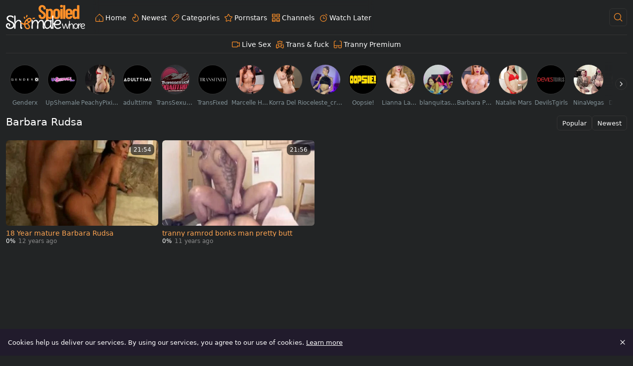

--- FILE ---
content_type: text/html;charset=utf-8
request_url: https://www.shemalespoiledwhore.com/pornstar/barbara-rudsa
body_size: 39507
content:
<!DOCTYPE html><html  data-commit-sha="8a4a58de"><head><meta charset="utf-8"><meta name="viewport" content="width=device-width, initial-scale=1.0, maximum-scale=1.0"><title>Barbara Rudsa - Shemale Spoiled Whore Tube</title><link rel="preconnect" href="https://www.googletagmanager.com"><style>:root{--bs-blue:#0d6efd;--bs-indigo:#6610f2;--bs-purple:#6f42c1;--bs-pink:#d63384;--bs-red:#dc3545;--bs-orange:#fd7e14;--bs-yellow:#ffc107;--bs-green:#198754;--bs-teal:#20c997;--bs-cyan:#0dcaf0;--bs-black:#000;--bs-white:#fff;--bs-gray:#6c757d;--bs-gray-dark:#343a40;--bs-gray-100:#f8f9fa;--bs-gray-200:#e9ecef;--bs-gray-300:#dee2e6;--bs-gray-400:#ced4da;--bs-gray-500:#adb5bd;--bs-gray-600:#6c757d;--bs-gray-700:#495057;--bs-gray-800:#343a40;--bs-gray-900:#212529;--bs-success:#198754;--bs-danger:#dc3545;--bs-primary-rgb:13,110,253;--bs-secondary-rgb:108,117,125;--bs-success-rgb:25,135,84;--bs-info-rgb:13,202,240;--bs-warning-rgb:255,193,7;--bs-danger-rgb:220,53,69;--bs-light-rgb:248,249,250;--bs-dark-rgb:33,37,41;--bs-primary-text-emphasis:#052c65;--bs-secondary-text-emphasis:#2b2f32;--bs-success-text-emphasis:#0a3622;--bs-info-text-emphasis:#055160;--bs-warning-text-emphasis:#664d03;--bs-danger-text-emphasis:#58151c;--bs-light-text-emphasis:#495057;--bs-dark-text-emphasis:#495057;--bs-primary-bg-subtle:#cfe2ff;--bs-secondary-bg-subtle:#e2e3e5;--bs-success-bg-subtle:#d1e7dd;--bs-info-bg-subtle:#cff4fc;--bs-warning-bg-subtle:#fff3cd;--bs-danger-bg-subtle:#f8d7da;--bs-light-bg-subtle:#fcfcfd;--bs-dark-bg-subtle:#ced4da;--bs-primary-border-subtle:#9ec5fe;--bs-secondary-border-subtle:#c4c8cb;--bs-success-border-subtle:#a3cfbb;--bs-info-border-subtle:#9eeaf9;--bs-warning-border-subtle:#ffe69c;--bs-danger-border-subtle:#f1aeb5;--bs-light-border-subtle:#e9ecef;--bs-dark-border-subtle:#adb5bd;--bs-white-rgb:255,255,255;--bs-black-rgb:0,0,0;--bs-font-sans-serif:system-ui,-apple-system,"Segoe UI",Roboto,"Helvetica Neue","Noto Sans","Liberation Sans",Arial,sans-serif,"Apple Color Emoji","Segoe UI Emoji","Segoe UI Symbol","Noto Color Emoji";--bs-font-monospace:SFMono-Regular,Menlo,Monaco,Consolas,"Liberation Mono","Courier New",monospace;--bs-gradient:linear-gradient(180deg,hsla(0,0%,100%,.15),hsla(0,0%,100%,0));--bs-body-font-family:var(--bs-font-sans-serif);--bs-body-font-size:.8rem;--bs-body-font-weight:400;--bs-body-line-height:1.5;--bs-body-color-rgb:255,255,255;--bs-body-bg-rgb:34,36,37;--bs-emphasis-color:#000;--bs-emphasis-color-rgb:0,0,0;--bs-secondary-color:rgba(33,37,41,.75);--bs-secondary-color-rgb:33,37,41;--bs-secondary-bg:#211b2c;--bs-secondary-bg-rgb:33,27,44;--bs-tertiary-color:rgba(33,37,41,.5);--bs-tertiary-color-rgb:33,37,41;--bs-tertiary-bg:#f8f9fa;--bs-tertiary-bg-rgb:248,249,250;--bs-heading-color:inherit;--bs-link-color:#0d6efd;--bs-link-color-rgb:13,110,253;--bs-link-decoration:underline;--bs-link-hover-color:#0a58ca;--bs-link-hover-color-rgb:10,88,202;--bs-code-color:#d63384;--bs-highlight-color:#212529;--bs-highlight-bg:#fff3cd;--bs-border-width:1px;--bs-border-style:solid;--bs-border-color-translucent:rgba(0,0,0,.175);--bs-border-radius-sm:.25rem;--bs-border-radius-lg:.5rem;--bs-border-radius-xl:1rem;--bs-border-radius-xxl:2rem;--bs-border-radius-2xl:var(--bs-border-radius-xxl);--bs-border-radius-pill:50rem;--bs-box-shadow:0 .5rem 1rem rgba(0,0,0,.15);--bs-box-shadow-sm:0 .125rem .25rem rgba(0,0,0,.075);--bs-box-shadow-lg:0 1rem 3rem rgba(0,0,0,.175);--bs-box-shadow-inset:inset 0 1px 2px rgba(0,0,0,.075);--bs-focus-ring-width:.25rem;--bs-focus-ring-opacity:.25;--bs-focus-ring-color:rgba(13,110,253,.25);--bs-form-valid-color:#198754;--bs-form-valid-border-color:#198754;--bs-form-invalid-color:#dc3545;--bs-form-invalid-border-color:#dc3545}*,:after,:before{box-sizing:border-box}@media(prefers-reduced-motion:no-preference){:root{scroll-behavior:smooth}}body{background-color:var(--bs-body-bg);color:var(--bs-body-color);font-family:var(--bs-body-font-family);font-size:var(--bs-body-font-size);font-weight:var(--bs-body-font-weight);line-height:var(--bs-body-line-height);margin:0;text-align:var(--bs-body-text-align);-webkit-text-size-adjust:100%;-webkit-tap-highlight-color:rgba(0,0,0,0)}hr{border:0;border-top:var(--bs-border-width) solid;color:inherit;margin:1rem 0;opacity:.25}.h1,.h2,.h3,.h4,.h5,.h6,h1,h2,h3,h4,h5,h6{color:var(--bs-heading-color);font-weight:500;line-height:1.2;margin-bottom:.5rem;margin-top:0}.h1,h1{font-size:calc(1.375rem + 1.5vw)}@media(min-width:1200px){.h1,h1{font-size:2.5rem}}.h2,h2{font-size:calc(1.325rem + .9vw)}@media(min-width:1200px){.h2,h2{font-size:2rem}}.h3,h3{font-size:calc(1.3rem + .6vw)}@media(min-width:1200px){.h3,h3{font-size:1.75rem}}.h4,h4{font-size:calc(1.275rem + .3vw)}@media(min-width:1200px){.h4,h4{font-size:1.5rem}}.h5,h5{font-size:1.25rem}.h6,h6{font-size:1rem}p{margin-top:0}address,p{margin-bottom:1rem}address{font-style:normal;line-height:inherit}ol,ul{margin-bottom:1rem;margin-top:0;padding-left:2rem}ol ol,ol ul,ul ol,ul ul{margin-bottom:0}dt{font-weight:700}b,strong{font-weight:bolder}.small,small{font-size:.875em}a{color:rgba(var(--bs-link-color-rgb),var(--bs-link-opacity,1));text-decoration:underline}a:hover{--bs-link-color-rgb:var(--bs-link-hover-color-rgb)}a:not([href]):not([class]),a:not([href]):not([class]):hover{color:inherit;text-decoration:none}code,pre{font-family:var(--bs-font-monospace);font-size:1em}pre{display:block;font-size:.875em;margin-bottom:1rem;margin-top:0;overflow:auto}pre code{color:inherit;font-size:inherit;word-break:normal}code{color:var(--bs-code-color);font-size:.875em;word-wrap:break-word}a>code{color:inherit}img,svg{vertical-align:middle}table{border-collapse:collapse;caption-side:bottom}label{display:inline-block}button{border-radius:0}button:focus:not(:focus-visible){outline:0}button,input,select,textarea{font-family:inherit;font-size:inherit;line-height:inherit;margin:0}button,select{text-transform:none}[role=button]{cursor:pointer}select{word-wrap:normal}select:disabled{opacity:1}[list]:not([type=date]):not([type=datetime-local]):not([type=month]):not([type=week]):not([type=time])::-webkit-calendar-picker-indicator{display:none!important}[type=button],[type=reset],[type=submit],button{-webkit-appearance:button}[type=button]:not(:disabled),[type=reset]:not(:disabled),[type=submit]:not(:disabled),button:not(:disabled){cursor:pointer}::-moz-focus-inner{border-style:none;padding:0}textarea{resize:vertical}::-webkit-datetime-edit-day-field,::-webkit-datetime-edit-fields-wrapper,::-webkit-datetime-edit-hour-field,::-webkit-datetime-edit-minute,::-webkit-datetime-edit-month-field,::-webkit-datetime-edit-text,::-webkit-datetime-edit-year-field{padding:0}::-webkit-inner-spin-button{height:auto}[type=search]{-webkit-appearance:textfield;outline-offset:-2px}[type=search]::-webkit-search-cancel-button{cursor:pointer;filter:grayscale(1)}::-webkit-search-decoration{-webkit-appearance:none}::-webkit-color-swatch-wrapper{padding:0}::file-selector-button{-webkit-appearance:button;font:inherit}output{display:inline-block}iframe{border:0}[hidden]{display:none!important}.lead{font-size:1.25rem;font-weight:300}.list-unstyled{list-style:none;padding-left:0}.container,.container-fluid,.container-md{--bs-gutter-x:1.5rem;--bs-gutter-y:0;margin-left:auto;margin-right:auto;padding-left:calc(var(--bs-gutter-x)*.5);padding-right:calc(var(--bs-gutter-x)*.5);width:100%}@media(min-width:400px){.container{max-width:100%}}@media(min-width:620px){.container{max-width:100%}}@media(min-width:900px){.container{max-width:100%}}@media(min-width:1000px){.container,.container-md{max-width:100%}}@media(min-width:1200px){.container,.container-md{max-width:100%}}@media(min-width:1600px){.container,.container-md{max-width:100%}}@media(min-width:1900px){.container,.container-md{max-width:1900px}}:root{--bs-breakpoint-s:0;--bs-breakpoint-xs:400px;--bs-breakpoint-sm:620px;--bs-breakpoint-mdl:900px;--bs-breakpoint-md:1000px;--bs-breakpoint-lg:1200px;--bs-breakpoint-xl:1600px;--bs-breakpoint-xxl:1900px}.row{--bs-gutter-x:1.5rem;--bs-gutter-y:0;display:flex;flex-wrap:wrap;margin-left:calc(var(--bs-gutter-x)*-.5);margin-right:calc(var(--bs-gutter-x)*-.5);margin-top:calc(var(--bs-gutter-y)*-1)}.row>*{flex-shrink:0;margin-top:var(--bs-gutter-y);max-width:100%;padding-left:calc(var(--bs-gutter-x)*.5);padding-right:calc(var(--bs-gutter-x)*.5);width:100%}.col{flex:1 0 0}.col-auto{flex:0 0 auto;width:auto}.col-3{flex:0 0 auto;width:25%}.col-9{flex:0 0 auto;width:75%}.col-12{flex:0 0 auto;width:100%}.g-0{--bs-gutter-x:0;--bs-gutter-y:0}.g-3{--bs-gutter-x:1rem;--bs-gutter-y:1rem}@media(min-width:1000px){.col-md-4{flex:0 0 auto;width:33.33333333%}.col-md-6{flex:0 0 auto;width:50%}.col-md-7{flex:0 0 auto;width:58.33333333%}.col-md-11{flex:0 0 auto;width:91.66666667%}}@media(min-width:1200px){.col-lg-6{flex:0 0 auto;width:50%}}.form-label{margin-bottom:.5rem}.form-control{-webkit-appearance:none;-moz-appearance:none;appearance:none;background-clip:padding-box;background-color:#333;border:var(--bs-border-width) solid hsla(0,0%,100%,0);border-radius:var(--bs-border-radius);color:var(--bs-body-color);display:block;font-size:1rem;font-weight:400;line-height:1.5;padding:.375rem .75rem;transition:border-color .15s ease-in-out,box-shadow .15s ease-in-out;width:100%}@media(prefers-reduced-motion:reduce){.form-control{transition:none}}.form-control[type=file]{overflow:hidden}.form-control[type=file]:not(:disabled):not([readonly]){cursor:pointer}.form-control:focus{background-color:var(--bs-body-bg);border-color:#86b7fe;box-shadow:0 0 0 .25rem #0d6efd40;color:var(--bs-body-color);outline:0}.form-control::-webkit-date-and-time-value{height:1.5em;margin:0;min-width:85px}.form-control::-webkit-datetime-edit{display:block;padding:0}.form-control::-moz-placeholder{color:var(--bs-secondary-color);opacity:1}.form-control::placeholder{color:var(--bs-secondary-color);opacity:1}.form-control:disabled{background-color:var(--bs-secondary-bg);opacity:1}.form-control::file-selector-button{background-color:var(--bs-tertiary-bg);border:0 solid;border-color:inherit;border-inline-end-width:var(--bs-border-width);border-radius:0;color:var(--bs-body-color);margin:-.375rem -.75rem;margin-inline-end:.75rem;padding:.375rem .75rem;pointer-events:none;transition:color .15s ease-in-out,background-color .15s ease-in-out,border-color .15s ease-in-out,box-shadow .15s ease-in-out}@media(prefers-reduced-motion:reduce){.form-control::file-selector-button{transition:none}}.form-control:hover:not(:disabled):not([readonly])::file-selector-button{background-color:var(--bs-secondary-bg)}textarea.form-control{min-height:calc(1.5em + .75rem + var(--bs-border-width)*2)}.form-select{--bs-form-select-bg-img:url("data:image/svg+xml;charset=utf-8,%3Csvg xmlns='http://www.w3.org/2000/svg' viewBox='0 0 16 16'%3E%3Cpath fill='none' stroke='%23343a40' stroke-linecap='round' stroke-linejoin='round' stroke-width='2' d='m2 5 6 6 6-6'/%3E%3C/svg%3E");-webkit-appearance:none;-moz-appearance:none;appearance:none;background-color:var(--bs-body-bg);background-image:var(--bs-form-select-bg-img),var(--bs-form-select-bg-icon,none);background-position:right .75rem center;background-repeat:no-repeat;background-size:16px 12px;border:var(--bs-border-width) solid var(--bs-border-color);border-radius:var(--bs-border-radius);color:var(--bs-body-color);display:block;font-size:1rem;font-weight:400;line-height:1.5;padding:.375rem 2.25rem .375rem .75rem;transition:border-color .15s ease-in-out,box-shadow .15s ease-in-out;width:100%}@media(prefers-reduced-motion:reduce){.form-select{transition:none}}.form-select:focus{border-color:#86b7fe;box-shadow:0 0 0 .25rem #0d6efd40;outline:0}.form-select[multiple],.form-select[size]:not([size="1"]){background-image:none;padding-right:.75rem}.form-select:disabled{background-color:var(--bs-secondary-bg)}.form-select:-moz-focusring{color:transparent;text-shadow:0 0 0 var(--bs-body-color)}.form-check{display:block;margin-bottom:.125rem;min-height:1.5rem;padding-left:1.5em}.form-check .form-check-input{float:left;margin-left:-1.5em}.form-check-input{--bs-form-check-bg:var(--bs-body-bg);-webkit-appearance:none;-moz-appearance:none;appearance:none;background-color:var(--bs-form-check-bg);background-image:var(--bs-form-check-bg-image);background-position:50%;background-repeat:no-repeat;background-size:contain;border:var(--bs-border-width) solid var(--bs-border-color);flex-shrink:0;height:1em;margin-top:.25em;-webkit-print-color-adjust:exact;print-color-adjust:exact;vertical-align:top;width:1em}.form-check-input[type=checkbox]{border-radius:.25em}.form-check-input:active{filter:brightness(90%)}.form-check-input:focus{border-color:#86b7fe;box-shadow:0 0 0 .25rem #0d6efd40;outline:0}.form-check-input:checked{background-color:#0d6efd;border-color:#0d6efd}.form-check-input:checked[type=checkbox]{--bs-form-check-bg-image:url("data:image/svg+xml;charset=utf-8,%3Csvg xmlns='http://www.w3.org/2000/svg' viewBox='0 0 20 20'%3E%3Cpath fill='none' stroke='%23fff' stroke-linecap='round' stroke-linejoin='round' stroke-width='3' d='m6 10 3 3 6-6'/%3E%3C/svg%3E")}.form-check-input[type=checkbox]:indeterminate{background-color:#0d6efd;border-color:#0d6efd;--bs-form-check-bg-image:url("data:image/svg+xml;charset=utf-8,%3Csvg xmlns='http://www.w3.org/2000/svg' viewBox='0 0 20 20'%3E%3Cpath fill='none' stroke='%23fff' stroke-linecap='round' stroke-linejoin='round' stroke-width='3' d='M6 10h8'/%3E%3C/svg%3E")}.form-check-input:disabled{filter:none;opacity:.5;pointer-events:none}.form-check-input:disabled~.form-check-label,.form-check-input[disabled]~.form-check-label{cursor:default;opacity:.5}.form-switch{padding-left:2.5em}.form-switch .form-check-input{--bs-form-switch-bg:url("data:image/svg+xml;charset=utf-8,%3Csvg xmlns='http://www.w3.org/2000/svg' viewBox='-4 -4 8 8'%3E%3Ccircle r='3' fill='rgba(0, 0, 0, 0.25)'/%3E%3C/svg%3E");background-image:var(--bs-form-switch-bg);background-position:0;border-radius:2em;margin-left:-2.5em;transition:background-position .15s ease-in-out;width:2em}@media(prefers-reduced-motion:reduce){.form-switch .form-check-input{transition:none}}.form-switch .form-check-input:focus{--bs-form-switch-bg:url("data:image/svg+xml;charset=utf-8,%3Csvg xmlns='http://www.w3.org/2000/svg' viewBox='-4 -4 8 8'%3E%3Ccircle r='3' fill='%2386b6fe'/%3E%3C/svg%3E")}.form-switch .form-check-input:checked{background-position:100%;--bs-form-switch-bg:url("data:image/svg+xml;charset=utf-8,%3Csvg xmlns='http://www.w3.org/2000/svg' viewBox='-4 -4 8 8'%3E%3Ccircle r='3' fill='%23fff'/%3E%3C/svg%3E")}.form-check-inline{display:inline-block;margin-right:1rem}.input-group{align-items:stretch;display:flex;flex-wrap:wrap;position:relative;width:100%}.input-group>.form-control,.input-group>.form-select{flex:1 1 auto;min-width:0;position:relative;width:1%}.input-group>.form-control:focus,.input-group>.form-select:focus{z-index:5}.input-group .btn{position:relative;z-index:2}.input-group .btn:focus{z-index:5}.input-group:not(.has-validation)>.dropdown-toggle:nth-last-child(n+3),.input-group:not(.has-validation)>:not(:last-child):not(.dropdown-toggle):not(.dropdown-menu):not(.form-floating){border-bottom-right-radius:0;border-top-right-radius:0}.input-group>:not(:first-child):not(.dropdown-menu):not(.valid-tooltip):not(.valid-feedback):not(.invalid-tooltip):not(.invalid-feedback){border-bottom-left-radius:0;border-top-left-radius:0;margin-left:calc(var(--bs-border-width)*-1)}.btn{--bs-btn-padding-x:.75rem;--bs-btn-padding-y:.375rem;--bs-btn-font-family: ;--bs-btn-font-size:1rem;--bs-btn-font-weight:400;--bs-btn-line-height:1.5;--bs-btn-color:var(--bs-body-color);--bs-btn-bg:transparent;--bs-btn-border-width:var(--bs-border-width);--bs-btn-border-color:transparent;--bs-btn-border-radius:var(--bs-border-radius);--bs-btn-hover-border-color:transparent;--bs-btn-box-shadow:inset 0 1px 0 hsla(0,0%,100%,.15),0 1px 1px rgba(0,0,0,.075);--bs-btn-disabled-opacity:.65;--bs-btn-focus-box-shadow:0 0 0 .25rem rgba(var(--bs-btn-focus-shadow-rgb),.5);background-color:var(--bs-btn-bg);border:var(--bs-btn-border-width) solid var(--bs-btn-border-color);border-radius:var(--bs-btn-border-radius);color:var(--bs-btn-color);cursor:pointer;display:inline-block;font-family:var(--bs-btn-font-family);font-size:var(--bs-btn-font-size);font-weight:var(--bs-btn-font-weight);line-height:var(--bs-btn-line-height);padding:var(--bs-btn-padding-y) var(--bs-btn-padding-x);text-align:center;text-decoration:none;transition:color .15s ease-in-out,background-color .15s ease-in-out,border-color .15s ease-in-out,box-shadow .15s ease-in-out;-webkit-user-select:none;-moz-user-select:none;user-select:none;vertical-align:middle}@media(prefers-reduced-motion:reduce){.btn{transition:none}}.btn:hover{background-color:var(--bs-btn-hover-bg);border-color:var(--bs-btn-hover-border-color);color:var(--bs-btn-hover-color)}.btn:focus-visible{background-color:var(--bs-btn-hover-bg);border-color:var(--bs-btn-hover-border-color);box-shadow:var(--bs-btn-focus-box-shadow);color:var(--bs-btn-hover-color);outline:0}.btn.active,.btn.show,.btn:first-child:active,:not(.btn-check)+.btn:active{background-color:var(--bs-btn-active-bg);border-color:var(--bs-btn-active-border-color);color:var(--bs-btn-active-color)}.btn.active:focus-visible,.btn.show:focus-visible,.btn:first-child:active:focus-visible,:not(.btn-check)+.btn:active:focus-visible{box-shadow:var(--bs-btn-focus-box-shadow)}.btn.disabled,.btn:disabled{background-color:var(--bs-btn-disabled-bg);border-color:var(--bs-btn-disabled-border-color);color:var(--bs-btn-disabled-color);opacity:var(--bs-btn-disabled-opacity);pointer-events:none}.btn-primary{--bs-btn-color:#000;--bs-btn-bg:#ff9029;--bs-btn-border-color:#ff9029;--bs-btn-hover-color:#000;--bs-btn-hover-bg:#ffa149;--bs-btn-hover-border-color:#ff9b3e;--bs-btn-focus-shadow-rgb:217,122,35;--bs-btn-active-color:#000;--bs-btn-active-bg:#ffa654;--bs-btn-active-border-color:#ff9b3e;--bs-btn-active-shadow:inset 0 3px 5px rgba(0,0,0,.125);--bs-btn-disabled-color:#000;--bs-btn-disabled-bg:#ff9029;--bs-btn-disabled-border-color:#ff9029}.btn-secondary{--bs-btn-color:#000;--bs-btn-bg:#d9d9d9;--bs-btn-border-color:#d9d9d9;--bs-btn-hover-color:#000;--bs-btn-hover-bg:#dfdfdf;--bs-btn-hover-border-color:#ddd;--bs-btn-focus-shadow-rgb:184,184,184;--bs-btn-active-color:#000;--bs-btn-active-bg:#e1e1e1;--bs-btn-active-border-color:#ddd;--bs-btn-active-shadow:inset 0 3px 5px rgba(0,0,0,.125);--bs-btn-disabled-color:#000;--bs-btn-disabled-bg:#d9d9d9;--bs-btn-disabled-border-color:#d9d9d9}.btn-outline-primary{--bs-btn-color:#ff9029;--bs-btn-border-color:#ff9029;--bs-btn-hover-color:#000;--bs-btn-hover-bg:#ff9029;--bs-btn-hover-border-color:#ff9029;--bs-btn-focus-shadow-rgb:255,144,41;--bs-btn-active-color:#000;--bs-btn-active-bg:#ff9029;--bs-btn-active-border-color:#ff9029;--bs-btn-active-shadow:inset 0 3px 5px rgba(0,0,0,.125);--bs-btn-disabled-color:#ff9029;--bs-btn-disabled-bg:transparent;--bs-btn-disabled-border-color:#ff9029;--bs-gradient:none}.btn-outline-secondary{--bs-btn-color:#d9d9d9;--bs-btn-border-color:#d9d9d9;--bs-btn-hover-color:#000;--bs-btn-hover-bg:#d9d9d9;--bs-btn-hover-border-color:#d9d9d9;--bs-btn-focus-shadow-rgb:217,217,217;--bs-btn-active-color:#000;--bs-btn-active-bg:#d9d9d9;--bs-btn-active-border-color:#d9d9d9;--bs-btn-active-shadow:inset 0 3px 5px rgba(0,0,0,.125);--bs-btn-disabled-color:#d9d9d9;--bs-btn-disabled-bg:transparent;--bs-btn-disabled-border-color:#d9d9d9;--bs-gradient:none}.btn-outline-success{--bs-btn-color:#198754;--bs-btn-border-color:#198754;--bs-btn-hover-color:#fff;--bs-btn-hover-bg:#198754;--bs-btn-hover-border-color:#198754;--bs-btn-focus-shadow-rgb:25,135,84;--bs-btn-active-color:#fff;--bs-btn-active-bg:#198754;--bs-btn-active-border-color:#198754;--bs-btn-active-shadow:inset 0 3px 5px rgba(0,0,0,.125);--bs-btn-disabled-color:#198754;--bs-btn-disabled-bg:transparent;--bs-btn-disabled-border-color:#198754;--bs-gradient:none}.btn-outline-danger{--bs-btn-color:#dc3545;--bs-btn-border-color:#dc3545;--bs-btn-hover-color:#fff;--bs-btn-hover-bg:#dc3545;--bs-btn-hover-border-color:#dc3545;--bs-btn-focus-shadow-rgb:220,53,69;--bs-btn-active-color:#fff;--bs-btn-active-bg:#dc3545;--bs-btn-active-border-color:#dc3545;--bs-btn-active-shadow:inset 0 3px 5px rgba(0,0,0,.125);--bs-btn-disabled-color:#dc3545;--bs-btn-disabled-bg:transparent;--bs-btn-disabled-border-color:#dc3545;--bs-gradient:none}.btn-sm{--bs-btn-padding-y:.25rem;--bs-btn-padding-x:.5rem;--bs-btn-font-size:.875rem;--bs-btn-border-radius:var(--bs-border-radius-sm)}.dropdown{position:relative}.dropdown-toggle{white-space:nowrap}.dropdown-toggle:after{border-bottom:0;border-left:.3em solid transparent;border-right:.3em solid transparent;border-top:.3em solid;content:"";display:inline-block;margin-left:.255em;vertical-align:.255em}.dropdown-toggle:empty:after{margin-left:0}.dropdown-menu{--bs-dropdown-zindex:1000;--bs-dropdown-min-width:10rem;--bs-dropdown-padding-x:0;--bs-dropdown-padding-y:.5rem;--bs-dropdown-spacer:.125rem;--bs-dropdown-font-size:1rem;--bs-dropdown-color:var(--bs-body-color);--bs-dropdown-bg:var(--bs-body-bg);--bs-dropdown-border-color:var(--bs-border-color-translucent);--bs-dropdown-border-radius:var(--bs-border-radius);--bs-dropdown-border-width:var(--bs-border-width);--bs-dropdown-inner-border-radius:calc(var(--bs-border-radius) - var(--bs-border-width));--bs-dropdown-divider-bg:var(--bs-border-color-translucent);--bs-dropdown-divider-margin-y:.5rem;--bs-dropdown-box-shadow:var(--bs-box-shadow);--bs-dropdown-link-color:var(--bs-body-color);--bs-dropdown-link-hover-color:var(--bs-body-color);--bs-dropdown-link-hover-bg:var(--bs-tertiary-bg);--bs-dropdown-link-active-color:#fff;--bs-dropdown-link-active-bg:#0d6efd;--bs-dropdown-link-disabled-color:var(--bs-tertiary-color);--bs-dropdown-item-padding-x:1rem;--bs-dropdown-item-padding-y:.25rem;--bs-dropdown-header-color:#6c757d;--bs-dropdown-header-padding-x:1rem;--bs-dropdown-header-padding-y:.5rem;background-clip:padding-box;background-color:var(--bs-dropdown-bg);border:var(--bs-dropdown-border-width) solid var(--bs-dropdown-border-color);border-radius:var(--bs-dropdown-border-radius);color:var(--bs-dropdown-color);display:none;font-size:var(--bs-dropdown-font-size);list-style:none;margin:0;min-width:var(--bs-dropdown-min-width);padding:var(--bs-dropdown-padding-y) var(--bs-dropdown-padding-x);position:absolute;text-align:left;z-index:var(--bs-dropdown-zindex)}.dropdown-item{background-color:transparent;border:0;border-radius:var(--bs-dropdown-item-border-radius,0);clear:both;color:var(--bs-dropdown-link-color);display:block;font-weight:400;padding:var(--bs-dropdown-item-padding-y) var(--bs-dropdown-item-padding-x);text-align:inherit;text-decoration:none;white-space:nowrap;width:100%}.dropdown-item:focus,.dropdown-item:hover{background-color:var(--bs-dropdown-link-hover-bg);color:var(--bs-dropdown-link-hover-color)}.dropdown-item.active,.dropdown-item:active{background-color:var(--bs-dropdown-link-active-bg);color:var(--bs-dropdown-link-active-color);text-decoration:none}.dropdown-item.disabled,.dropdown-item:disabled{background-color:transparent;color:var(--bs-dropdown-link-disabled-color);pointer-events:none}.dropdown-menu.show{display:block}.card{--bs-card-spacer-y:1rem;--bs-card-spacer-x:1rem;--bs-card-title-spacer-y:.5rem;--bs-card-title-color: ;--bs-card-subtitle-color: ;--bs-card-border-width:var(--bs-border-width);--bs-card-border-color:var(--bs-border-color-translucent);--bs-card-border-radius:var(--bs-border-radius);--bs-card-box-shadow: ;--bs-card-inner-border-radius:calc(var(--bs-border-radius) - var(--bs-border-width));--bs-card-cap-padding-y:.5rem;--bs-card-cap-padding-x:1rem;--bs-card-cap-bg:rgba(var(--bs-body-color-rgb),.03);--bs-card-cap-color: ;--bs-card-height: ;--bs-card-color: ;--bs-card-bg:var(--bs-body-bg);--bs-card-img-overlay-padding:1rem;--bs-card-group-margin:.75rem;color:var(--bs-body-color);display:flex;flex-direction:column;height:var(--bs-card-height);min-width:0;word-wrap:break-word;background-clip:border-box;background-color:var(--bs-card-bg);border:var(--bs-card-border-width) solid var(--bs-card-border-color);border-radius:var(--bs-card-border-radius)}.card>hr{margin-left:0;margin-right:0}.card>.list-group{border-bottom:inherit;border-top:inherit}.card>.list-group:first-child{border-top-left-radius:var(--bs-card-inner-border-radius);border-top-right-radius:var(--bs-card-inner-border-radius);border-top-width:0}.card>.list-group:last-child{border-bottom-left-radius:var(--bs-card-inner-border-radius);border-bottom-right-radius:var(--bs-card-inner-border-radius);border-bottom-width:0}.card>.list-group+.card-footer{border-top:0}.card-link+.card-link{margin-left:var(--bs-card-spacer-x)}.card-footer{background-color:var(--bs-card-cap-bg);border-top:var(--bs-card-border-width) solid var(--bs-card-border-color);color:var(--bs-card-cap-color);padding:var(--bs-card-cap-padding-y) var(--bs-card-cap-padding-x)}.card-footer:last-child{border-radius:0 0 var(--bs-card-inner-border-radius) var(--bs-card-inner-border-radius)}.card-img,.card-img-top{border-top-left-radius:var(--bs-card-inner-border-radius);border-top-right-radius:var(--bs-card-inner-border-radius);width:100%}.card-img{border-bottom-left-radius:var(--bs-card-inner-border-radius);border-bottom-right-radius:var(--bs-card-inner-border-radius)}.pagination{--bs-pagination-padding-x:.75rem;--bs-pagination-padding-y:.375rem;--bs-pagination-font-size:1rem;--bs-pagination-color:var(--bs-link-color);--bs-pagination-bg:var(--bs-body-bg);--bs-pagination-border-width:var(--bs-border-width);--bs-pagination-border-color:var(--bs-border-color);--bs-pagination-border-radius:var(--bs-border-radius);--bs-pagination-hover-color:var(--bs-link-hover-color);--bs-pagination-hover-bg:var(--bs-tertiary-bg);--bs-pagination-hover-border-color:var(--bs-border-color);--bs-pagination-focus-color:var(--bs-link-hover-color);--bs-pagination-focus-bg:var(--bs-secondary-bg);--bs-pagination-focus-box-shadow:0 0 0 .25rem rgba(13,110,253,.25);--bs-pagination-active-color:#fff;--bs-pagination-active-bg:#0d6efd;--bs-pagination-active-border-color:#0d6efd;--bs-pagination-disabled-color:var(--bs-secondary-color);--bs-pagination-disabled-bg:var(--bs-secondary-bg);--bs-pagination-disabled-border-color:var(--bs-border-color);display:flex;list-style:none;padding-left:0}.page-link{background-color:var(--bs-pagination-bg);border:var(--bs-pagination-border-width) solid var(--bs-pagination-border-color);display:block;font-size:var(--bs-pagination-font-size);padding:var(--bs-pagination-padding-y) var(--bs-pagination-padding-x);position:relative;text-decoration:none;transition:color .15s ease-in-out,background-color .15s ease-in-out,border-color .15s ease-in-out,box-shadow .15s ease-in-out}@media(prefers-reduced-motion:reduce){.page-link{transition:none}}.page-link:hover{background-color:var(--bs-pagination-hover-bg);border-color:var(--bs-pagination-hover-border-color);color:var(--bs-pagination-hover-color);z-index:2}.page-link:focus{background-color:var(--bs-pagination-focus-bg);box-shadow:var(--bs-pagination-focus-box-shadow);color:var(--bs-pagination-focus-color);outline:0;z-index:3}.active>.page-link,.page-link.active{background-color:var(--bs-pagination-active-bg);border-color:var(--bs-pagination-active-border-color);color:var(--bs-pagination-active-color);z-index:3}.disabled>.page-link,.page-link.disabled{background-color:var(--bs-pagination-disabled-bg);border-color:var(--bs-pagination-disabled-border-color);color:var(--bs-pagination-disabled-color);pointer-events:none}.page-item:not(:first-child) .page-link{margin-left:calc(var(--bs-border-width)*-1)}.page-item:first-child .page-link{border-bottom-left-radius:var(--bs-pagination-border-radius);border-top-left-radius:var(--bs-pagination-border-radius)}.page-item:last-child .page-link{border-bottom-right-radius:var(--bs-pagination-border-radius);border-top-right-radius:var(--bs-pagination-border-radius)}.pagination-sm{--bs-pagination-padding-x:.5rem;--bs-pagination-padding-y:.25rem;--bs-pagination-font-size:.875rem;--bs-pagination-border-radius:var(--bs-border-radius-sm)}.badge{--bs-badge-padding-x:.65em;--bs-badge-padding-y:.35em;--bs-badge-font-size:.75em;--bs-badge-font-weight:700;--bs-badge-color:#fff;--bs-badge-border-radius:var(--bs-border-radius);border-radius:var(--bs-badge-border-radius);color:var(--bs-badge-color);display:inline-block;font-size:var(--bs-badge-font-size);font-weight:var(--bs-badge-font-weight);line-height:1;padding:var(--bs-badge-padding-y) var(--bs-badge-padding-x);text-align:center;vertical-align:baseline;white-space:nowrap}.badge:empty{display:none}.btn .badge{position:relative;top:-1px}.modal{--bs-modal-zindex:1055;--bs-modal-width:500px;--bs-modal-padding:1rem;--bs-modal-margin:.5rem;--bs-modal-color:var(--bs-body-color);--bs-modal-bg:var(--bs-body-bg);--bs-modal-border-color:var(--bs-border-color-translucent);--bs-modal-border-width:var(--bs-border-width);--bs-modal-border-radius:var(--bs-border-radius-lg);--bs-modal-box-shadow:var(--bs-box-shadow-sm);--bs-modal-inner-border-radius:calc(var(--bs-border-radius-lg) - var(--bs-border-width));--bs-modal-header-padding-x:1rem;--bs-modal-header-padding-y:1rem;--bs-modal-header-padding:1rem 1rem;--bs-modal-header-border-color:var(--bs-border-color);--bs-modal-header-border-width:var(--bs-border-width);--bs-modal-title-line-height:1.5;--bs-modal-footer-gap:.5rem;--bs-modal-footer-bg: ;--bs-modal-footer-border-color:var(--bs-border-color);--bs-modal-footer-border-width:var(--bs-border-width);display:none;height:100%;left:0;outline:0;overflow-x:hidden;overflow-y:auto;position:fixed;top:0;width:100%;z-index:var(--bs-modal-zindex)}.modal-dialog{margin:var(--bs-modal-margin);pointer-events:none;position:relative;width:auto}.modal.fade .modal-dialog{transform:translateY(-50px);transition:transform .3s ease-out}@media(prefers-reduced-motion:reduce){.modal.fade .modal-dialog{transition:none}}.modal.show .modal-dialog{transform:none}.modal-dialog-centered{align-items:center;display:flex;min-height:calc(100% - var(--bs-modal-margin)*2)}.modal-content{background-clip:padding-box;background-color:var(--bs-modal-bg);border:var(--bs-modal-border-width) solid var(--bs-modal-border-color);border-radius:var(--bs-modal-border-radius);color:var(--bs-modal-color);display:flex;flex-direction:column;outline:0;pointer-events:auto;position:relative;width:100%}.modal-backdrop{--bs-backdrop-zindex:1050;--bs-backdrop-bg:#000;--bs-backdrop-opacity:.5;background-color:var(--bs-backdrop-bg);height:100vh;left:0;position:fixed;top:0;width:100vw;z-index:var(--bs-backdrop-zindex)}.modal-backdrop.fade{opacity:0}.modal-backdrop.show{opacity:var(--bs-backdrop-opacity)}.modal-header{align-items:center;border-bottom:var(--bs-modal-header-border-width) solid var(--bs-modal-header-border-color);border-top-left-radius:var(--bs-modal-inner-border-radius);border-top-right-radius:var(--bs-modal-inner-border-radius);display:flex;flex-shrink:0;padding:var(--bs-modal-header-padding)}.modal-header .btn-close{margin-bottom:calc(var(--bs-modal-header-padding-y)*-.5);margin-left:auto;margin-right:calc(var(--bs-modal-header-padding-x)*-.5);margin-top:calc(var(--bs-modal-header-padding-y)*-.5);padding:calc(var(--bs-modal-header-padding-y)*.5) calc(var(--bs-modal-header-padding-x)*.5)}.modal-title{line-height:var(--bs-modal-title-line-height);margin-bottom:0}.modal-body{flex:1 1 auto;padding:var(--bs-modal-padding);position:relative}.modal-footer{align-items:center;background-color:var(--bs-modal-footer-bg);border-bottom-left-radius:var(--bs-modal-inner-border-radius);border-bottom-right-radius:var(--bs-modal-inner-border-radius);border-top:var(--bs-modal-footer-border-width) solid var(--bs-modal-footer-border-color);display:flex;flex-shrink:0;flex-wrap:wrap;justify-content:flex-end;padding:calc(var(--bs-modal-padding) - var(--bs-modal-footer-gap)*.5)}.modal-footer>*{margin:calc(var(--bs-modal-footer-gap)*.5)}@media(min-width:620px){.modal{--bs-modal-margin:1.75rem;--bs-modal-box-shadow:var(--bs-box-shadow)}.modal-dialog{margin-left:auto;margin-right:auto;max-width:var(--bs-modal-width)}}@media(min-width:1200px){.modal-lg{--bs-modal-width:800px}}.offcanvas,.offcanvas-lg{--bs-offcanvas-zindex:1045;--bs-offcanvas-width:400px;--bs-offcanvas-height:30vh;--bs-offcanvas-padding-x:1rem;--bs-offcanvas-padding-y:1rem;--bs-offcanvas-color:var(--bs-body-color);--bs-offcanvas-bg:var(--bs-body-bg);--bs-offcanvas-border-width:var(--bs-border-width);--bs-offcanvas-border-color:var(--bs-border-color-translucent);--bs-offcanvas-box-shadow:var(--bs-box-shadow-sm);--bs-offcanvas-transition:transform .3s ease-in-out;--bs-offcanvas-title-line-height:1.5}@media(max-width:1199.98px){.offcanvas-lg{background-clip:padding-box;background-color:var(--bs-offcanvas-bg);bottom:0;color:var(--bs-offcanvas-color);display:flex;flex-direction:column;max-width:100%;outline:0;position:fixed;transition:var(--bs-offcanvas-transition);visibility:hidden;z-index:var(--bs-offcanvas-zindex)}}@media(max-width:1199.98px)and (prefers-reduced-motion:reduce){.offcanvas-lg{transition:none}}@media(max-width:1199.98px){.offcanvas-lg.offcanvas-start{border-right:var(--bs-offcanvas-border-width) solid var(--bs-offcanvas-border-color);left:0;top:0;transform:translate(-100%);width:var(--bs-offcanvas-width)}.offcanvas-lg.offcanvas-end{border-left:var(--bs-offcanvas-border-width) solid var(--bs-offcanvas-border-color);right:0;top:0;transform:translate(100%);width:var(--bs-offcanvas-width)}.offcanvas-lg.offcanvas-bottom{border-top:var(--bs-offcanvas-border-width) solid var(--bs-offcanvas-border-color);height:var(--bs-offcanvas-height);left:0;max-height:100%;right:0;transform:translateY(100%)}.offcanvas-lg.show:not(.hiding),.offcanvas-lg.showing{transform:none}.offcanvas-lg.show,.offcanvas-lg.showing{visibility:visible}}@media(min-width:1200px){.offcanvas-lg{--bs-offcanvas-height:auto;--bs-offcanvas-border-width:0;background-color:transparent!important}.offcanvas-lg .offcanvas-header{display:none}.offcanvas-lg .offcanvas-body{background-color:transparent!important;display:flex;flex-grow:0;overflow-y:visible;padding:0}}.offcanvas{background-clip:padding-box;background-color:var(--bs-offcanvas-bg);bottom:0;color:var(--bs-offcanvas-color);display:flex;flex-direction:column;max-width:100%;outline:0;position:fixed;transition:var(--bs-offcanvas-transition);visibility:hidden;z-index:var(--bs-offcanvas-zindex)}@media(prefers-reduced-motion:reduce){.offcanvas{transition:none}}.offcanvas.offcanvas-start{border-right:var(--bs-offcanvas-border-width) solid var(--bs-offcanvas-border-color);left:0;top:0;transform:translate(-100%);width:var(--bs-offcanvas-width)}.offcanvas.offcanvas-end{border-left:var(--bs-offcanvas-border-width) solid var(--bs-offcanvas-border-color);right:0;top:0;transform:translate(100%);width:var(--bs-offcanvas-width)}.offcanvas.offcanvas-bottom{border-top:var(--bs-offcanvas-border-width) solid var(--bs-offcanvas-border-color);height:var(--bs-offcanvas-height);left:0;max-height:100%;right:0;transform:translateY(100%)}.offcanvas.show:not(.hiding),.offcanvas.showing{transform:none}.offcanvas.show,.offcanvas.showing{visibility:visible}.offcanvas-header{align-items:center;display:flex;padding:var(--bs-offcanvas-padding-y) var(--bs-offcanvas-padding-x)}.offcanvas-header .btn-close{margin-bottom:calc(var(--bs-offcanvas-padding-y)*-.5);margin-left:auto;margin-right:calc(var(--bs-offcanvas-padding-x)*-.5);margin-top:calc(var(--bs-offcanvas-padding-y)*-.5);padding:calc(var(--bs-offcanvas-padding-y)*.5) calc(var(--bs-offcanvas-padding-x)*.5)}.offcanvas-title{line-height:var(--bs-offcanvas-title-line-height);margin-bottom:0}.offcanvas-body{flex-grow:1;overflow-y:auto;padding:var(--bs-offcanvas-padding-y) var(--bs-offcanvas-padding-x)}.toast{--bs-toast-zindex:1090;--bs-toast-padding-x:.75rem;--bs-toast-padding-y:.5rem;--bs-toast-spacing:1.5rem;--bs-toast-max-width:350px;--bs-toast-font-size:.875rem;--bs-toast-color: ;--bs-toast-bg:rgba(var(--bs-body-bg-rgb),.85);--bs-toast-border-width:var(--bs-border-width);--bs-toast-border-color:var(--bs-border-color-translucent);--bs-toast-border-radius:var(--bs-border-radius);--bs-toast-box-shadow:var(--bs-box-shadow);--bs-toast-header-color:var(--bs-secondary-color);--bs-toast-header-bg:rgba(var(--bs-body-bg-rgb),.85);--bs-toast-header-border-color:var(--bs-border-color-translucent);background-clip:padding-box;background-color:var(--bs-toast-bg);border:var(--bs-toast-border-width) solid var(--bs-toast-border-color);border-radius:var(--bs-toast-border-radius);box-shadow:var(--bs-toast-box-shadow);color:var(--bs-toast-color);font-size:var(--bs-toast-font-size);max-width:100%;pointer-events:auto;width:var(--bs-toast-max-width)}.toast.showing{opacity:0}.toast:not(.show){display:none}.toast-body{padding:var(--bs-toast-padding-x);word-wrap:break-word}.clearfix:after{clear:both;content:"";display:block}.link-primary{color:RGBA(var(--bs-primary-rgb),var(--bs-link-opacity,1))!important;text-decoration-color:RGBA(var(--bs-primary-rgb),var(--bs-link-underline-opacity,1))!important}.link-primary:focus,.link-primary:hover{color:RGBA(255,166,84,var(--bs-link-opacity,1))!important;text-decoration-color:RGBA(255,166,84,var(--bs-link-underline-opacity,1))!important}.link-secondary{color:RGBA(var(--bs-secondary-rgb),var(--bs-link-opacity,1))!important;text-decoration-color:RGBA(var(--bs-secondary-rgb),var(--bs-link-underline-opacity,1))!important}.link-secondary:focus,.link-secondary:hover{color:RGBA(225,225,225,var(--bs-link-opacity,1))!important;text-decoration-color:RGBA(225,225,225,var(--bs-link-underline-opacity,1))!important}.ratio{position:relative;width:100%}.ratio:before{content:"";display:block;padding-top:var(--bs-aspect-ratio)}.ratio>*{height:100%;left:0;position:absolute;top:0;width:100%}.ratio-16x9{--bs-aspect-ratio:56.25%}.visually-hidden{height:1px!important;margin:-1px!important;overflow:hidden!important;padding:0!important;width:1px!important;clip:rect(0,0,0,0)!important;border:0!important;white-space:nowrap!important}.visually-hidden:not(caption){position:absolute!important}.visually-hidden *{overflow:hidden!important}.text-truncate{overflow:hidden;text-overflow:ellipsis;white-space:nowrap}.align-middle{vertical-align:middle!important}.float-start{float:left!important}.object-fit-cover{-o-object-fit:cover!important;object-fit:cover!important}.opacity-50{opacity:.5!important}.overflow-hidden{overflow:hidden!important}.overflow-visible{overflow:visible!important}.overflow-x-visible{overflow-x:visible!important}.overflow-y-visible{overflow-y:visible!important}.d-inline-block{display:inline-block!important}.d-block{display:block!important}.d-grid{display:grid!important}.d-table{display:table!important}.d-table-cell{display:table-cell!important}.d-flex{display:flex!important}.d-inline-flex{display:inline-flex!important}.d-none{display:none!important}.position-relative{position:relative!important}.position-absolute{position:absolute!important}.position-fixed{position:fixed!important}.top-0{top:0!important}.top-50{top:50%!important}.bottom-0{bottom:0!important}.start-0{left:0!important}.start-50{left:50%!important}.translate-middle-x{transform:translate(-50%)!important}.border-0{border:0!important}.border-top{border-top:var(--bs-border-width) var(--bs-border-style) var(--bs-border-color)!important}.border-bottom{border-bottom:var(--bs-border-width) var(--bs-border-style) var(--bs-border-color)!important}.border-primary{--bs-border-opacity:1;border-color:rgba(var(--bs-primary-rgb),var(--bs-border-opacity))!important}.border-2{border-width:2px!important}.w-100{width:100%!important}.w-auto{width:auto!important}.h-100{height:100%!important}.h-auto{height:auto!important}.min-vh-100{min-height:100vh!important}.flex-column{flex-direction:column!important}.flex-row-reverse{flex-direction:row-reverse!important}.flex-grow-1{flex-grow:1!important}.flex-shrink-0{flex-shrink:0!important}.flex-wrap{flex-wrap:wrap!important}.justify-content-start{justify-content:flex-start!important}.justify-content-end{justify-content:flex-end!important}.justify-content-center{justify-content:center!important}.justify-content-between{justify-content:space-between!important}.align-items-start{align-items:flex-start!important}.align-items-end{align-items:flex-end!important}.align-items-center{align-items:center!important}.align-items-stretch{align-items:stretch!important}.order-0{order:0!important}.order-1{order:1!important}.order-2{order:2!important}.order-3{order:3!important}.m-0{margin:0!important}.m-3{margin:1rem!important}.mx-0{margin-left:0!important;margin-right:0!important}.mx-1{margin-left:.25rem!important;margin-right:.25rem!important}.my-0{margin-bottom:0!important;margin-top:0!important}.my-2{margin-bottom:.5rem!important;margin-top:.5rem!important}.my-3{margin-bottom:1rem!important;margin-top:1rem!important}.my-4{margin-bottom:1.5rem!important;margin-top:1.5rem!important}.mt-0{margin-top:0!important}.mt-1{margin-top:.25rem!important}.mt-2{margin-top:.5rem!important}.mt-3{margin-top:1rem!important}.mt-4{margin-top:1.5rem!important}.mt-5{margin-top:3rem!important}.mt-auto{margin-top:auto!important}.me-0{margin-right:0!important}.me-1{margin-right:.25rem!important}.me-2{margin-right:.5rem!important}.me-3{margin-right:1rem!important}.me-auto{margin-right:auto!important}.mb-0{margin-bottom:0!important}.mb-1{margin-bottom:.25rem!important}.mb-2,.search-input .autocomplete .autocomplete-result{margin-bottom:.5rem!important}.mb-3{margin-bottom:1rem!important}.mb-4{margin-bottom:1.5rem!important}.mb-5{margin-bottom:3rem!important}.ms-0{margin-left:0!important}.ms-1{margin-left:.25rem!important}.ms-2{margin-left:.5rem!important}.ms-3{margin-left:1rem!important}.ms-auto{margin-left:auto!important}.p-0{padding:0!important}.p-1{padding:.25rem!important}.p-2{padding:.5rem!important}.p-3{padding:1rem!important}.p-4{padding:1.5rem!important}.p-5{padding:3rem!important}.px-0{padding-left:0!important;padding-right:0!important}.px-1{padding-left:.25rem!important;padding-right:.25rem!important}.px-2,.search-input .autocomplete .autocomplete-result{padding-left:.5rem!important;padding-right:.5rem!important}.px-3{padding-left:1rem!important;padding-right:1rem!important}.px-4,.suggestion-no-matches{padding-left:1.5rem!important;padding-right:1.5rem!important}.px-5{padding-left:3rem!important;padding-right:3rem!important}.search-input .autocomplete .autocomplete-result{padding-bottom:0!important;padding-top:0!important}.py-1{padding-bottom:.25rem!important;padding-top:.25rem!important}.py-2,.suggestion-no-matches{padding-bottom:.5rem!important;padding-top:.5rem!important}.py-3{padding-bottom:1rem!important;padding-top:1rem!important}.py-4{padding-bottom:1.5rem!important;padding-top:1.5rem!important}.py-5{padding-bottom:3rem!important;padding-top:3rem!important}.pt-0{padding-top:0!important}.pt-1{padding-top:.25rem!important}.pt-3{padding-top:1rem!important}.pt-4{padding-top:1.5rem!important}.pe-3{padding-right:1rem!important}.pe-4{padding-right:1.5rem!important}.pb-0{padding-bottom:0!important}.pb-1{padding-bottom:.25rem!important}.pb-2{padding-bottom:.5rem!important}.pb-3{padding-bottom:1rem!important}.pb-4{padding-bottom:1.5rem!important}.pb-5{padding-bottom:3rem!important}.ps-2{padding-left:.5rem!important}.ps-3{padding-left:1rem!important}.ps-4{padding-left:1.5rem!important}.gap-0{gap:0!important}.gap-1{gap:.25rem!important}.gap-2{gap:.5rem!important}.gap-3{gap:1rem!important}.fs-1{font-size:calc(1.375rem + 1.5vw)!important}.fs-2{font-size:calc(1.325rem + .9vw)!important}.fs-3{font-size:calc(1.3rem + .6vw)!important}.fs-4{font-size:calc(1.275rem + .3vw)!important}.fs-5{font-size:1.25rem!important}.fs-6{font-size:1rem!important}.fw-light{font-weight:300!important}.fw-normal{font-weight:400!important}.fw-medium{font-weight:500!important}.fw-semibold{font-weight:600!important}.fw-bold{font-weight:700!important}.text-end{text-align:right!important}.text-center{text-align:center!important}.text-decoration-none{text-decoration:none!important}.text-decoration-underline{text-decoration:underline!important}.text-uppercase{text-transform:uppercase!important}.text-capitalize{text-transform:capitalize!important}.text-nowrap{white-space:nowrap!important}.text-break{word-wrap:break-word!important;word-break:break-word!important}.text-primary{--bs-text-opacity:1;color:rgba(var(--bs-primary-rgb),var(--bs-text-opacity))!important}.text-secondary{--bs-text-opacity:1;color:rgba(var(--bs-secondary-rgb),var(--bs-text-opacity))!important}.text-info{--bs-text-opacity:1;color:rgba(var(--bs-info-rgb),var(--bs-text-opacity))!important}.text-danger{--bs-text-opacity:1;color:rgba(var(--bs-danger-rgb),var(--bs-text-opacity))!important}.text-light{--bs-text-opacity:1;color:rgba(var(--bs-light-rgb),var(--bs-text-opacity))!important}.text-muted{--bs-text-opacity:1;color:var(--bs-secondary-color)!important}.text-reset{--bs-text-opacity:1;color:inherit!important}.bg-secondary{--bs-bg-opacity:1;background-color:rgba(var(--bs-secondary-rgb),var(--bs-bg-opacity))!important}.bg-success{--bs-bg-opacity:1;background-color:rgba(var(--bs-success-rgb),var(--bs-bg-opacity))!important}.bg-warning{--bs-bg-opacity:1;background-color:rgba(var(--bs-warning-rgb),var(--bs-bg-opacity))!important}.bg-black{--bs-bg-opacity:1;background-color:rgba(var(--bs-black-rgb),var(--bs-bg-opacity))!important}.bg-opacity-50{--bs-bg-opacity:.5}.pe-none{pointer-events:none!important}.rounded{border-radius:var(--bs-border-radius)!important}.rounded-4{border-radius:var(--bs-border-radius-xl)!important}.rounded-pill{border-radius:var(--bs-border-radius-pill)!important}.visible{visibility:visible!important}.invisible{visibility:hidden!important}.z-1{z-index:1!important}.z-2{z-index:2!important}.z-3{z-index:3!important}@media(min-width:620px){.d-sm-block{display:block!important}.justify-content-sm-end{justify-content:flex-end!important}.align-items-sm-end{align-items:flex-end!important}.ms-sm-0{margin-left:0!important}}@media(min-width:1000px){.d-md-inline{display:inline!important}.d-md-block{display:block!important}.d-md-flex{display:flex!important}.d-md-none{display:none!important}.flex-md-row{flex-direction:row!important}.flex-md-nowrap{flex-wrap:nowrap!important}.justify-content-md-end{justify-content:flex-end!important}.justify-content-md-between{justify-content:space-between!important}.order-md-0{order:0!important}.order-md-1{order:1!important}.my-md-2{margin-bottom:.5rem!important;margin-top:.5rem!important}.mt-md-0{margin-top:0!important}.mt-md-2{margin-top:.5rem!important}.mb-md-2{margin-bottom:.5rem!important}.p-md-4{padding:1.5rem!important}}@media(min-width:1200px){.d-lg-inline-block{display:inline-block!important}.d-lg-block{display:block!important}.d-lg-table-cell{display:table-cell!important}.d-lg-none{display:none!important}.justify-content-lg-end{justify-content:flex-end!important}.order-lg-0{order:0!important}.mt-lg-0{margin-top:0!important}.me-lg-0{margin-right:0!important}}@media(min-width:1600px){.d-xl-none{display:none!important}}@media(min-width:1200px){.fs-1{font-size:2.5rem!important}.fs-2{font-size:2rem!important}.fs-3{font-size:1.75rem!important}.fs-4{font-size:1.5rem!important}}:root{--bs-border-radius:6px;--bs-primary:#ff9029;--bs-primary-hover:#ff8310;--bs-primary-active:#f57600;--bs-primary-dark:#ff8310;--bs-primary-darker:#f57600;--bs-primary-darkest:#c25d00;--bs-primary-light:#ff9d43;--bs-primary-lighter:#ffaa5c;--bs-primary-lightest:#ffdfc2;--bs-secondary:#d9d9d9;--bs-secondary-hover:#ff8310;--bs-secondary-active:#f57600;--bs-secondary-dark:#ff8310;--bs-secondary-darker:#f57600;--bs-secondary-darkest:#c25d00;--bs-secondary-light:#ff9d43;--bs-secondary-lighter:#ffaa5c;--bs-secondary-lightest:#ffc58f;--bs-primary-alternative:#ff9029;--bs-secondary-alternative:#e87211;--bs-body-bg:#222425;--bs-body-secondary-bg:#211b2c;--bs-menu-bg:#1c1c1c;--bs-menu-secondary-bg:#0f0f0f;--bs-body-color:#fff;--bs-body-color-highlight:#fff;--bs-body-color-medium:#829197;--bs-body-color-contrast:#000;--bs-border-color:#1f2024;--bs-border-color-light:#343434;--bs-border-color-highlight:#343434;--img-overlay-button-bg:rgba(255,165,82,.68);--img-overlay-button-bg-active:#ff9029;--img-overlay-button-color:#000;--img-overlay-button-blur:6px;--tag-bg:#333;--tag-color:#fff;--tag-border-color:transparent;--tag-border-radius:0px;--chip-bg:#333;--chip-color:#dedede;--chip-border-color:transparent;--chip-border-radius:0px;--bs-input-bg:#333;--bs-input-color:var(--bs-body-color);--bs-input-active-bg:#000;--bs-input-border-color:hsla(0,0%,100%,0);--bs-input-placeholder:#808385;--menu-overlay-bg:rgba(0,0,0,.83);--menu-overlay-border-color:hsla(0,0%,100%,.1);--bs-skeleton-bg:#343637;--bs-skeleton-border-radius:var(--skeleton-border-radius,10px)}.btn-primary{--bs-btn-bg:var(--bs-primary);--bs-btn-border-color:var(--bs-primary);--bs-btn-color:var(--bs-primary-color,var(--bs-body-color-contrast));--bs-btn-hover-bg:var(--bs-secondary);--bs-btn-hover-border-color:var(--bs-secondary);--bs-btn-hover-color:var(--bs-secondary-color,var(--bs-body-color-contrast))}.btn-secondary{--bs-btn-bg:var(--bs-secondary);--bs-btn-border-color:var(--bs-secondary);--bs-btn-color:var(--bs-secondary-color,var(--bs-body-color-contrast));--bs-btn-hover-bg:var(--bs-primary);--bs-btn-hover-border-color:var(--bs-primary);--bs-btn-hover-color:var(--bs-primary-color,var(--bs-body-color-contrast))}.text-info,.text-primary{color:var(--bs-primary)!important}.bright-border{border-color:var(--bs-border-color-bright)!important}.btn-outline-primary{--bs-btn-color:var(--bs-body-color);--bs-btn-border-color:var(--bs-primary);--bs-btn-bg:transparent;--bs-btn-hover-color:var(--bs-primary-hover);--bs-btn-hover-border-color:var(--bs-primary-hover);--bs-btn-hover-bg:transparent;--bs-btn-active-color:var(--bs-primary-active);--bs-btn-active-border-color:var(--bs-primary-active);--bs-btn-active-bg:transparent;--bs-btn-focus-shadow-rgb:none;--bs-btn-active-shadow:none}.gradient-primary{background:linear-gradient(var(--button-gradient-a-degm 130deg),var(--button-gradient-b-1),var(--button-gradient-b-2));background-repeat:no-repeat;background-size:100% 100%}@media(min-width:480px){.justify-content-md-end{justify-content:flex-end!important}}.navBtnIcon{border:1px solid var(--bs-border-color-highlight);border-radius:100px;color:var(--bs-body-color-highlight);fill:var(--bs-body-color-highlight);min-width:24px;padding:6px}.navBtnIcon g,.navBtnIcon path{fill:var(--bs-body-color-highlight)!important}.navBtnIcon:hover{border-color:var(--bs-primary-alternative)}.tag-custom{align-items:center;background-color:var(--tag-bg);border:1px solid var(--tag-border-color);border-radius:var(--tag-border-radius);color:var(--tag-color);display:inline-flex;font-size:var(--tag-font-size,.75rem);gap:4px;justify-content:center;min-height:var(--tag-size,28px);outline:none;padding:3px 7px;text-decoration:none;text-transform:capitalize;transition:all .05s ease-in-out;vertical-align:top;white-space:nowrap}.tag-custom:hover{background-color:var(--tag-bg-hover,var(--bs-primary-hover));border-color:var(--tag-border-color-hover,var(--bs-primary-hover));color:var(--tag-color-hover,var(--bs-body-color))}.tag-custom:active,.tag-custom:focus,.tag-custom:focus-visible,.tag-custom:focus-within{background-color:var(--tag-bg-active,var(--bs-primary-active));border-color:var(--tag-border-color-active,var(--bs-primary-active));color:var(--tag-color-active,var(--bs-body-color))}.tag-custom .nuxt-icon{color:var(--tag-icon-color,inherit);height:var(--tag-icon-size,16px);margin:0;width:var(--tag-icon-size,16px)}.tag-custom-inactive{align-items:center;background-color:var(--tag-bg);border:1px solid var(--tag-border-color);border-radius:var(--tag-border-radius);color:var(--tag-color);display:inline-flex;font-size:var(--chip-font-size,.75rem);gap:4px;justify-content:center;min-height:var(--tag-size,28px);outline:none;padding:3px 7px;white-space:nowrap}.tag-custom-inactive .nuxt-icon{color:var(--tag-icon-color,inherit);height:var(--tag-icon-size,16px);margin:0;width:var(--tag-icon-size,16px)}.tag-custom-inactive.primary{color:var(--bs-primary)}.tag-custom-inactive.secondary{color:var(--bs-secondary)}.tag-custom.primary{background-color:var(--bs-primary);border:1px solid var(--bs-primary);color:var(--bs-body-color-contrast)}.tag-custom.primary:hover{background-color:var(--bs-primary-hover);border-color:var(--bs-primary-hover);color:var(--bs-body-color)}.tag-custom.primary:active,.tag-custom.primary:focus,.tag-custom.primary:focus-visible,.tag-custom.primary:focus-within{background-color:var(--bs-primary-active);border-color:var(--bs-primary-active);color:var(--bs-body-color)}.tag-custom.primary.active{background-color:var(--bs-primary-active);border-color:var(--bs-primary-active);color:var(--bs-body-color)}.tag-custom.secondary{background-color:var(--bs-secondary);border:1px solid var(--bs-secondary);color:var(--bs-body-color-contrast)}.tag-custom.secondary:hover{background-color:var(--bs-secondary-hover);border-color:var(--bs-secondary-hover);color:var(--bs-body-color)}.tag-custom.secondary:active,.tag-custom.secondary:focus,.tag-custom.secondary:focus-visible,.tag-custom.secondary:focus-within{background-color:var(--bs-secondary-active);border-color:var(--bs-secondary-active);color:var(--bs-body-color)}.tag-custom.secondary.active{background-color:var(--bs-secondary-active);border-color:var(--bs-secondary-active);color:var(--bs-body-color)}.chip-custom{align-items:center;align-self:center;background-color:var(--chip-bg);border:1px solid var(--chip-border-color);border-radius:var(--chip-border-radius);color:var(--chip-color);display:inline-flex;font-size:var(--chip-font-size,.75rem);gap:4px;justify-content:center;line-height:var(--chip-font-size,.75rem);margin:0;min-height:var(--chip-size,30px);outline:none;padding:4px 10px;text-decoration:none;text-transform:capitalize;transition:all .1s ease-in-out;vertical-align:top;white-space:nowrap;width:-moz-max-content;width:max-content}.chip-custom:hover{background-color:var(--chip-bg-hover,var(--bs-primary-hover));border-color:var(--chip-border-color-hover,var(--bs-primary-hover));color:var(--chip-color-hover,var(--bs-body-color))}.chip-custom:active,.chip-custom:focus,.chip-custom:focus-visible,.chip-custom:focus-within{background-color:var(--chip-bg-active,var(--bs-primary-active));border-color:var(--chip-border-color-active,var(--bs-primary-active));color:var(--chip-color-active,var(--bs-body-color))}.chip-custom.active{background-color:var(--chip-bg-active,var(--bs-primary-active));border-color:var(--chip-border-color-active,var(--bs-primary-active));color:var(--chip-color-active,var(--bs-body-color))}.chip-custom .nuxt-icon{color:var(--chip-icon-color,inherit);height:var(--chip-icon-size,16px);margin:0;width:var(--chip-icon-size,16px)}.chip-custom.primary{background-color:var(--bs-primary);border:1px solid var(--bs-primary);color:var(--bs-body-color-contrast)}.chip-custom.primary:hover{background-color:var(--bs-primary-hover);border-color:var(--bs-primary-hover);color:var(--bs-body-color)}.chip-custom.primary:active,.chip-custom.primary:focus,.chip-custom.primary:focus-visible,.chip-custom.primary:focus-within{background-color:var(--bs-primary-active);border-color:var(--bs-primary-active);color:var(--bs-body-color)}.chip-custom.primary.active{background-color:var(--bs-primary-active);border-color:var(--bs-primary-active);color:var(--bs-body-color)}.chip-custom.secondary{background-color:var(--bs-secondary);border:1px solid var(--bs-secondary);color:var(--bs-body-color-contrast)}.chip-custom.secondary:hover{background-color:var(--bs-secondary-hover);border-color:var(--bs-secondary-hover);color:var(--bs-body-color)}.chip-custom.secondary:active,.chip-custom.secondary:focus,.chip-custom.secondary:focus-visible,.chip-custom.secondary:focus-within{background-color:var(--bs-secondary-active);border-color:var(--bs-secondary-active);color:var(--bs-body-color)}.chip-custom.secondary.active{background-color:var(--bs-secondary-active);border-color:var(--bs-secondary-active);color:var(--bs-body-color)}.tags{margin-top:12px}.tags .tag{background:var(--tag-bg)!important;color:var(--tag-color)!important;text-decoration:none!important;text-transform:capitalize}.tags .tag:first-child{margin-left:0}.tags .tag:last-child{margin-right:0}.tags .tag:hover{background:var(--tag-bg-hover,var(--bs-primary-hover))!important;color:var(--tag-color-hover,var(--bs-body-color))!important}.badge{background:var(--tag-bg);margin:.12rem;text-decoration:none}.badge:hover{color:var(--tag-color)}a{color:var(--bs-body-color)}a:hover{color:var(--bs-primary-alternative)}.slider{min-height:var(--chip-size,28px)}.tag-line{align-items:flex-start;flex-wrap:wrap;font-size:.95rem;gap:var(--tag-gap,4px);line-height:100%}.tag-line.separated{border-bottom:1px solid var(--bs-border-color-highlight);padding-bottom:16px}::-webkit-scrollbar-track{background-color:var(--scrollbar-track,var(--bs-body-secondary-bg))}::-webkit-scrollbar{background-color:var(--scrollbar-body,var(--bs-body-bg));width:5px}::-webkit-scrollbar-thumb{background-color:var(--scrollbar-thumb,var(--bs-primary));border-radius:5px}.mobile-banner{align-items:center;display:inline-flex;height:-moz-min-content;height:min-content;justify-content:center;margin-left:auto;margin-right:auto;position:relative;width:-moz-min-content;width:min-content;z-index:0}.widget-visible .exoWdgtExitOuter{background:var(--bs-body-bg)!important}@media(max-width:1199.98px){.all-media-spot:nth-child(3){display:none!important}}@media(max-width:619.98px){.all-media-spot:nth-child(2){display:none!important}}header{align-items:center;display:flex;justify-content:space-between;position:relative}.logo{display:inline-block}.logo img{width:100%}.header-search{align-items:center;flex-direction:row;justify-content:center;text-align:right}@media(max-width:1199.98px){.header-search{inset:0}}.navbar-nav{flex-wrap:wrap;justify-content:flex-start;min-height:40px;text-align:center}.navbar-nav,.navbar-nav nav{align-items:center;display:flex}.navbar-nav nav{gap:var(--menu-link-gap,3px);justify-content:center}.navbar-mobile-logo{display:none}.navbar-mobile-close{align-items:center;background-color:transparent;border:1px solid var(--bs-border-color-highlight);border-radius:100px;color:var(--bs-body-color-highlight);display:none;height:24px;justify-content:center;min-width:24px;padding:6px;width:24px}.navbar-mobile-close:hover{background-color:var(--bs-primary);color:var(--bs-body-color-contrast)}.navbar-mobile-close .navbar-toggler-icon{align-items:center;display:flex;justify-content:center;margin:0;padding:0}.navbar-mobile-close .navbar-toggler-icon svg{height:14px;margin:0;padding:0;width:14px}.nav-link{align-items:center;border-radius:var(--menu-link-border-radius,var(--bs-border-radius));color:var(--bs-body-color);display:inline-flex;font-size:.85rem;font-weight:400;gap:3px;justify-content:center;line-height:26px;min-height:var(--controls-size);padding:5px;text-decoration:none;white-space:nowrap}.nav-link .nuxt-icon,.nav-link.router-link-active,.nav-link:focus,.nav-link:hover{color:var(--bs-primary)}.nav-link .nuxt-icon{height:16px;margin-bottom:0;margin-right:2px;width:16px}.brand-container,.brand-container .logo{display:flex;justify-content:flex-start}.brand-container .logo{align-items:center;height:100%}.brand-container .logo img{max-height:55px;max-width:160px;width:auto}.header-grid{display:grid;grid-template-columns:max-content max-content 1fr 1fr;grid-template-rows:90px auto;grid-column-gap:0;grid-row-gap:0;border-bottom:1px solid var(--bs-border-color-highlight);position:relative;width:100%}.header-grid .brand-container{grid-area:1/1/2/2;width:-moz-min-content;width:min-content}.header-grid .toggle-mobile{align-items:center;display:none;gap:4px;grid-area:1/4/2/5;justify-content:flex-end}.header-grid .btn-outline{--bs-btn-active-bg:transparent;--bs-btn-active-color:var(--bs-secondary);--bs-btn-active-border-color:var(--bs-primary);align-items:center;border-color:var(--bs-border-color-highlight);border-radius:var(--bs-border-radius);border-width:1px;color:var(--bs-primary);display:inline-flex;height:var(--controls-size);justify-content:center;width:var(--controls-size)}.header-grid .btn-outline.active{--bs-btn-active-bg:var(--bs-primary);--bs-btn-active-color:var(--bs-body-bg);color:var(--bs-body-bg)}.header-grid .btn-outline .nuxt-icon{height:18px;margin:0;min-width:18px;width:18px}.header-grid .btn-outline .navbar-toggler,.header-grid .navbar-search-toggler{align-items:center;display:none;height:var(--controls-size);justify-content:center;width:var(--controls-size)}.header-grid .navbar-nav{align-items:center;display:flex;grid-area:1/2/2/3;justify-content:flex-start;width:-moz-max-content;width:max-content}.header-grid .navbar-nav-secondary{align-items:center;display:flex;gap:4px;grid-area:1/3/2/4;justify-content:flex-start;padding:0 var(--menu-link-gap,3px);width:100%}.header-grid .navbar-nav-secondary .nav-link.router-link-active,.header-grid .navbar-nav-secondary .nav-link:focus,.header-grid .navbar-nav-secondary .nav-link:hover,.header-grid .navbar-nav-secondary .nuxt-icon{color:var(--bs-primary)}.header-grid .nav-link{bottom:-1px;position:relative}.header-grid .header-search{grid-area:1/4/2/5}@media(max-width:1400px){.header-grid{border-bottom:1px solid transparent;grid-template-columns:minmax(max-content,auto) 1fr 0 max-content;grid-template-rows:70px auto}.header-grid .navbar-search-toggler{display:none}.header-grid .brand-container{grid-area:1/1/2/2;width:100%}.header-grid .navbar-nav{align-items:center;justify-content:flex-start;width:auto}.header-grid .navbar-nav-secondary{border-bottom:1px solid var(--bs-border-color-highlight);border-top:1px solid var(--bs-border-color-highlight);grid-area:2/1/3/5;justify-content:center;padding:0 12px;row-gap:8px;width:100%}.header-grid .navbar-nav-secondary .nav-link{color:var(--bs-body-color);height:auto;line-height:100%}.header-grid .navbar-nav-secondary .nav-link .nuxt-icon{color:var(--bs-primary)}}@media(max-width:1300px){.header-grid .header-search{grid-area:1/3/2/4}.header-grid .header-search .search-input,.header-grid .toggle-mobile{display:none}.header-grid .navbar-search-toggler{display:flex}}@media(max-width:1199.98px){.header-grid .navbar-mobile-close{display:flex;position:absolute;right:12px;top:12px}.header-grid .navbar-mobile-logo{display:flex;margin-bottom:8px}.header-grid .navbar-mobile-logo img{height:50px;max-width:200px}.header-grid{grid-template-columns:150px max-content 1fr auto}.header-grid .toggle-mobile,.header-grid .toggle-mobile .navbar-toggler{display:flex}}@media(max-width:700px){.header-grid .navbar-nav-secondary{border-bottom:1px solid transparent;grid-area:2/1/3/5}.header-grid .navbar-nav-secondary .nuxt-icon,.header-grid .navbar-nav-secondary .nuxt-icon-filled,.header-grid .navbar-nav-secondary svg{display:none}}.offcanvas-body,.offcanvas-lg,offcanvas-body{height:100%}.offcanvas-lg{--bs-offcanvas-bg:var(--menu-overlay-bg);backdrop-filter:blur(var(--menu-overlay-blur,6px));--bs-offcanvas-border-color:var(--bs-border-color-highlight);--bs-offcanvas-width:300px}@media(max-width:1199.98px){.offcanvas-body nav{display:flex;flex-direction:column;justify-content:flex-start;padding-top:20px}.offcanvas-body nav .nav-link{border:1px solid transparent;font-size:1rem;justify-content:flex-start;min-height:40px;padding:8px 12px;transition:color .2s ease-in-out,opacity .2s ease-in-out;width:100%}.offcanvas-body nav .nav-link .nuxt-icon{color:var(--bs-primary);height:24px;margin:0;margin-right:12px!important;width:24px}.offcanvas-body nav .nav-link.router-link-active,.offcanvas-body nav .nav-link:focus,.offcanvas-body nav .nav-link:hover{border:1px solid var(--bs-primary-alternative)!important}}.header-search{display:flex;gap:6px;justify-content:flex-end}.header-search.showSearch{display:flex!important}@media(max-width:1199.98px){.header-search.showSearch{position:absolute;right:0}.header-search.showSearch .form-control{box-shadow:-20px 0 40px 15px var(--bs-body-bg)}}.header-search.showSearch .search-input{display:flex;max-width:300px;min-width:190px;width:100%}.header-search .nuxt-icon{height:22px;margin:0;min-width:22px!important;width:22px}.search-container{margin-left:auto!important}.search-input{position:relative}.search-input .form-control{border:1px solid var(--bs-input-border-color,var(--bs-border-color-highlight))!important;border-radius:var(--bs-border-radius)!important;color:var(--bs-body-color);height:var(--controls-size);padding-right:50px}.search-input .form-control:focus{background-color:var(--bs-input-active-bg);border-color:var(--bs-primary-alternative);box-shadow:-20px 0 40px 15px var(--bs-body-bg)!important}.search-input .form-control::-moz-placeholder{color:var(--bs-input-placeholder)}.search-input .form-control::placeholder{color:var(--bs-input-placeholder)}.search-input .btn{height:100%;position:absolute;right:-2px;--bs-btn-color:var(--bs-input-bg);--bs-btn-bg:var(--bs-primary-alternative);--bs-btn-border-color:transparent;--bs-btn-hover-color:var(--bs-input-bg);--bs-btn-hover-bg:var(--bs-primary-hover);--bs-btn-hover-border-color:transparent;--bs-btn-active-color:var(--bs-input-bg);--bs-btn-active-bg:var(--bs-primary-active);align-items:center;border-radius:0 var(--bs-border-radius) var(--bs-border-radius) 0!important;display:flex;justify-content:center;max-width:var(--controls-size,40px)}.search-input .nuxt-icon{color:var(--bs-input-bg);height:20px;margin:0!important;width:20px}.search-input .autocomplete{backdrop-filter:blur(var(--menu-overlay-blur,0));background-color:var(--menu-overlay-bg,var(--bs-body-bg));border:1px solid var(--menu-overlay-border-color,var(--bs-border-color-highlight));border-radius:var(--bs-border-radius)!important;box-shadow:var(--menu-overlay-shadow,0 0 10px 0 rgba(51,51,51,.8));left:1px;margin-top:8px;overflow:hidden;padding:0;position:absolute;text-align:left;top:calc(100% - 3px);width:100%;z-index:1001}.search-input .autocomplete .autocomplete-list{list-style:none;margin:0;max-height:320px;overflow-x:hidden;overflow-y:auto;padding:12px;width:100%;z-index:2}.search-input .autocomplete .autocomplete-title{color:var(--bs-primary);font-size:1.4rem;font-weight:300;padding-bottom:8px;text-wrap:nowrap}.search-input .autocomplete .autocomplete-result{border-top:1px solid var(--bs-border-color-highlight);padding-top:8px!important}.search-input .autocomplete .autocomplete-result a{font-size:.8rem;line-height:.8rem;min-height:26px;padding-bottom:4px;padding-top:4px;text-decoration:none}@media(max-width:1199.98px){.search-container{margin-top:16px;width:100%!important}}.cards-container{grid-gap:var(--tube-card-gap,10px) var(--tube-card-gap,10px);grid-template-columns:minmax(0,1fr)}.cards-container.auto-fill{grid-template-columns:repeat(auto-fill,minmax(260px,1fr))}@media(min-width:400px){.cards-container{grid-template-columns:repeat(2,minmax(0,1fr))}}@media(min-width:620px){.cards-container{grid-template-columns:repeat(2,minmax(0,1fr))}}@media(min-width:900px){.cards-container{grid-template-columns:repeat(3,minmax(0,1fr))}}@media(min-width:1000px){.cards-container{grid-template-columns:repeat(3,minmax(0,1fr))}}@media(min-width:1200px){.cards-container{grid-template-columns:repeat(4,minmax(0,1fr))}}@media(min-width:1600px){.cards-container{grid-template-columns:repeat(5,minmax(0,1fr))}}@media(min-width:1900px){.cards-container{grid-template-columns:repeat(6,minmax(0,1fr))}}@media(max-width:999.98px){.cards-container.auto-fill{grid-template-columns:repeat(auto-fill,minmax(200px,1fr))}}.card{background:var(--tube-card-bg,transparent);border-radius:var(--tube-card-border-radius,var(--bs-border-radius));box-shadow:var(--tube-card-shadow,none);height:100%;position:relative;--bs-card-border-radius:var(--tube-card-border-radius,var(--bs-border-radius));border:none}.card:hover .h3,.card:hover h3{color:var(--tube-card-title-color-hover,var(--bs-primary-alternative))}.card a{text-decoration:none}.card .h3,.card h3{color:var(--tube-card-title-color,var(--bs-body-color));display:-webkit-box;font-size:var(--tube-card-title-size,.9rem);font-weight:var(--tube-card-title-weight,400);line-height:var(--tube-card-title-line-height,120%);margin:0;-webkit-box-orient:vertical;-webkit-line-clamp:var(--tube-card-title-truncate,1);overflow:hidden;text-overflow:ellipsis}.card .card-img{background:no-repeat;border-radius:var(--tube-card-border-radius) var(--tube-card-border-radius) 0 0;overflow:hidden}.card .card-img img{-o-object-fit:cover;object-fit:cover}.card .card-img-rounded{border-radius:var(--tube-card-border-radius)}.card .card-footer{background-color:var(--tube-card-secondary-bg,transparent);border:var(--tube-card-border-width,0) solid var(--tube-card-border-color,var(--bs-border-color-highlight));border-radius:0 0 var(--tube-card-border-radius) var(--tube-card-border-radius);border-top:none}.card .card-add{align-items:center;backdrop-filter:blur(var(--img-overlay-button-blur));background:var(--img-overlay-button-bg);border:var(--img-overlay-button-border-size,0) solid var(--img-overlay-button-border-color,transparent);border-radius:var(--img-overlay-button-border-radius,8px);color:var(--img-overlay-button-color);display:flex;height:var(--img-overlay-button-size,32px);justify-content:center;min-height:var(--img-overlay-button-size,32px);min-width:var(--img-overlay-button-size,32px);width:var(--img-overlay-button-size,32px)}.card .card-add.active{background-color:var(--img-overlay-button-bg-active);color:var(--img-overlay-button-color-active,var(--img-overlay-button-color))}.card .card-add.active:hover{background-color:var(--img-overlay-button-bg)}.card .card-add:hover{background-color:var(--img-overlay-button-bg-active);color:var(--img-overlay-button-color-active,var(--img-overlay-button-color))}.card .card-add svg{height:20px;margin:0;position:relative;width:20px}.card .card-image-badge{align-items:center;backdrop-filter:blur(var(--img-overlay-button-blur));background:var(--img-overlay-badge-bg,var(--img-overlay-button-bg));border:var(--img-overlay-button-border-size,0) solid var(--img-overlay-button-border-color,transparent);border-radius:var(--img-overlay-button-border-radius,8px);color:var(--img-overlay-badge-color,var(--img-overlay-button-color));display:flex;font-size:var(--img-overlay-badge-font-size,.7rem);height:-moz-max-content;height:max-content;justify-content:center;padding:2px 4px;width:-moz-max-content;width:max-content}.card .position-top-left{left:var(--img-overlay-button-shift,8px)}.card .position-top-left,.card .position-top-right{position:absolute;top:var(--img-overlay-button-shift,8px)}.card .position-top-right{left:auto;right:var(--img-overlay-button-shift,8px)}.card .position-bottom-left{left:var(--img-overlay-button-shift,8px)}.card .position-bottom-left,.card .position-bottom-right{bottom:var(--img-overlay-button-shift,8px);position:absolute;top:auto}.card .position-bottom-right{left:auto;right:var(--img-overlay-button-shift,8px)}.card-chip{align-items:center;border:1px solid var(--tube-card-chip-border-color,var(--bs-border-color-highlight));border-radius:var(--tube-card-chip-border-radius,var(--chip-border-radius));display:flex;font-size:var(--tube-card-chip-font-size,.7rem);gap:4px;padding:1px 6px;text-wrap:nowrap;white-space:nowrap}.card-chip .nuxt-icon{height:var(--tube-card-chip-icon-size,16px)!important;margin-bottom:0;width:var(--tube-card-chip-icon-size,16px)!important}.channel-logo{backdrop-filter:blur(var(--img-overlay-button-blur,6px));background:var(--img-overlay-button-bg);border-radius:100%;bottom:4px;height:auto;left:4px;padding:4px;position:absolute;top:auto;width:auto}.channel-logo img{border-radius:100%;max-height:52px;max-width:52px;overflow:hidden}.surmon-component{border-radius:var(--tube-card-border-radius) var(--tube-card-border-radius) 0 0}.gallery-ads{align-content:flex-start;padding:0;width:300px}@media(max-width:700px){.gallery-ads{display:none!important}}.ad-gap{height:inherit;padding-left:10px}.video-info{display:grid;grid-template-columns:repeat(3,auto);grid-template-rows:repeat(4,auto);grid-column-gap:0;grid-row-gap:0}.banner-section,.channel-section,.video-actions,.video-details-section{border-bottom:1px solid var(--bs-border-color-highlight)}.channel-section{grid-area:3/1/4/4}.video-details-section{grid-area:2/1/3/4}.video-actions{grid-area:4/1/5/4}.banner-section{grid-area:1/1/2/4}.tags-section{grid-area:5/1/6/4}@media(min-width:1000px){.video-info .channel-section{grid-area:2/1/3/3}.video-info .video-details-section{grid-area:3/1/4/4}.video-info .video-actions{grid-area:2/3/3/4}.video-info .banner-section{grid-area:1/1/2/4}.video-info .tags-section{grid-area:4/1/5/4}}@media(min-width:1200px){.video-info .channel-section{grid-area:2/1/3/3}.video-info .video-details-section{grid-area:3/1/4/4}.video-info .video-actions{grid-area:2/3/3/4}.video-info .banner-section{display:flex;grid-area:1/1/2/4}.video-info .tags-section{grid-area:4/1/5/4}}@media(min-width:1300px){.video-info .channel-section{grid-area:2/1/3/3}.video-info .video-details-section{grid-area:3/1/4/4}.video-info .video-actions{grid-area:2/3/3/4}.video-info .banner-section{grid-area:1/1/2/4}.video-info .tags-section{grid-area:4/1/5/4}}@media(min-width:1400px){.video-info .channel-section{grid-area:1/1/2/2}.video-info .video-details-section{grid-area:2/1/3/3}.video-info .video-actions{grid-area:2/3/3/4}.video-info .banner-section{grid-area:1/2/2/4}.video-info .banner-section.extended{grid-area:1/1/2/4}.video-info .banner-section .uvb-banner{width:770px}.video-info .tags-section{grid-area:3/1/4/4}}.channel-image{border-radius:100%;height:60px;min-height:60px;min-width:60px;outline:1px solid var(--bs-border-color);outline-offset:5px;width:60px}.channel-views{color:var(--bs-body-color-medium);font-size:.8rem}.channel-views-icon{color:var(--bs-body-color-highlight)}.channel-title{border:1px solid var(--bs-primary);border-radius:var(--bs-border-radius);color:var(--bs-primary);font-size:1rem;padding:5px 16px;text-decoration:none}.channel-title:hover{border-color:var(--bs-primary-alternative)}.gallery-info .content-navigation-top .h1,.gallery-info .content-navigation-top h1{font-size:1.4rem;font-weight:300;margin:0}.gallery-info .gallery-likes,.gallery-info .gallery-views{color:var(--bs-body-color-medium);font-size:.8rem}.gallery-info .gallery-likes .positive{color:var(--bs-primary)}.gallery-info .gallery-date,.gallery-info .gallery-extra{color:var(--bs-body-color-medium);font-size:.8rem}.tag-line{display:flex;justify-content:flex-start;width:100%}.action-buttons,.tag-line{align-items:center;gap:4px}.action-buttons{border:1px solid var(--bs-border-color-highlight);border-radius:var(--bs-border-radius);color:var(--bs-body-color-highlight);display:inline-flex;font-size:1rem;font-size:.8rem;justify-content:center;min-height:36px;padding:5px 10px;text-decoration:none;white-space:nowrap}.action-buttons:hover{border-color:var(--bs-primary-alternative)}.action-buttons .nuxt-icon{height:14px;margin-bottom:0;width:14px}.votes{align-items:center;display:flex;justify-content:center}.votes .like{border-bottom-right-radius:0;border-top-right-radius:0;padding:0 10px}.votes .dislike{border-bottom-left-radius:0;border-top-left-radius:0;padding:0 10px}.votes .counter{align-items:center;border:1px solid var(--bs-border-color-highlight);border-left:none;border-right:none;color:var(--bs-body-color);display:flex;gap:4px;justify-content:center;min-height:36px;padding:4px 6px}.votes .vote-active{color:var(--bs-primary)}.uvb-banner{border-radius:var(--tube-card-border-radius)}.uvb-banner .uvb-button{color:var(--bs-body-color)}.uvb-mobile-wrapper{align-items:center;display:flex;justify-content:center;max-width:calc(100vw - 60px);overflow:hidden;width:100%}.form-control{background:var(--bs-input-bg);border:1px solid var(--bs-input-border-color);border-radius:var(--bs-border-radius)!important;font-size:13px}.form-control::-moz-placeholder{color:var(--bs-input-placeholder)}.form-control::placeholder{color:var(--bs-input-placeholder)}.form-control:focus{background:var(--bs-input-active-bg);border:1px solid transparent}.form-label{font-size:14px;text-transform:capitalize}.static-page form{width:100%}.static-page .btn{background:var(--bs-primary);border-color:var(--bs-primary);border-radius:var(--bs-border-radius);color:var(--bs-primary-color);height:var(--controls-size);line-height:1}.static-page .btn:hover{background:var(--bs-primary-hover)}.multi-select-container .selector-item{background:var(--bs-primary);border-radius:3px;color:var(--bs-body-bg);display:inline-block;font-size:12px;margin:0 4px 4px 0;padding:3px 6px}.multi-select-container:first-child{margin-left:0}.multi-select-container .nuxt-icon{cursor:pointer;height:9px;margin:0 0 0 3px;padding:0;width:9px}.dropdown-menu{background-color:var(--menu-overlay-bg,var(--bs-body-bg));--bs-dropdown-link-hover-bg:var(--bs-primary);--bs-dropdown-link-hover-color:var(--bs-primary-color);--bs-dropdown-link-active-bg:var(--bs-secondary);--bs-dropdown-link-active-color:var(--bs-secondary-color);--bs-dropdown-border-color:transparent;border-radius:8px;box-shadow:var(--menu-overlay-shadow,0 0 10px 0 rgba(51,51,51,.8));margin-top:8px;overflow:hidden;padding:0}.filtered{align-items:center;display:flex;justify-content:space-between}.filtered .dropdown-toggle{font-size:.8rem}.dropdown .dropdown-toggle,.filtered .dropdown-toggle{align-items:center;border-radius:8px;display:flex;gap:8px;justify-content:center}.dropdown .dropdown-toggle{background-color:var(--bs-body-bg);border:1px solid var(--bs-border-color-highlight);color:var(--bs-body-color);font-size:.85rem}.dropdown .dropdown-toggle:hover{background-color:var(--bs-body-bg);color:var(--bs-primary)}.dropdown .dropdown-item.active{background-color:var(--bs-primary);color:var(--bs-primary-color)}.dropdown .dropdown-item:hover{background-color:var(--bs-secondary);color:var(--bs-secondary-color)}.pagination{--bs-pagination-border-radius:var(--pagination-border-radius);--bs-pagination-bg:var(--pagination-bg);--bs-pagination-color:var(--bs-body-color);--bs-pagination-disabled-bg:var(--pagination-selected-bg);--bs-pagination-disabled-color:var(--pagination-selected-color);--bs-pagination-disabled-border-color:var(--pagination-selected-border-color);--bs-pagination-border-width:0px;--bs-pagination-border-color:var(--bs-border-color-light)}.pagination .active{z-index:1}.page-link{align-items:center;border-radius:var(--bs-pagination-border-radius);box-shadow:none!important;color:var(--bs-pagination-color);display:inline-flex;font-size:1rem;font-weight:400;height:var(--pagination-control-size);justify-content:center;line-height:var(--pagination-control-size);min-width:var(--pagination-control-size);text-align:center;transition:none}.page-link:focus{--bs-pagination-focus-bg:var(--pagination-focus-bg);--bs-pagination-focus-color:var(--pagination-focus-color);--bs-pagination-focus-border-color:var(--pagination-focus-border-color)}.page-link:hover{background:var(--bs-pagination-disabled-bg);color:var(--bs-pagination-disabled-color)}.page-link.first,.page-link.last,.page-link.next,.page-link.previous{padding-left:14px;padding-right:14px}.page-item{font-size:1rem;margin:var(--pagination-button-gap)}.page-item.disabled .page-link{background-color:var(--bs-pagination-disabled-bg);border-color:var(--bs-pagination-disabled-border-color);color:var(--bs-pagination-disabled-color)}@media(max-width:999.98px){nav.pagination{display:flex!important;flex-wrap:wrap;gap:6px;justify-content:center}nav.pagination>.page-item{margin:0}nav.pagination>.page-cursor-item:has(.first),nav.pagination>.page-cursor-item:has(.last){display:none!important}nav.pagination>.page-cursor-item:has(.previous){max-width:240px;min-width:45vw;order:-2}nav.pagination>.page-cursor-item:has(.previous) .page-link{justify-content:center;width:100%}nav.pagination>.page-cursor-item:has(.next){max-width:240px;min-width:45vw;order:-1}nav.pagination>.page-cursor-item:has(.next) .page-link{justify-content:center;width:100%}nav.pagination:before{content:"";flex-basis:100%;height:6px;order:0}nav.pagination>.page-item:not(.page-cursor-item){order:1}}.static-page .btn{align-items:center;display:inline-flex;justify-content:center;min-height:var(--controls-size)}.upload-form{border:1px dashed var(--bs-border-color-highlight);border-radius:var(--bs-border-radius)}.upload-input .autocomplete{background:var(--bs-body-secondary-bg);box-shadow:var(--menu-overlay-shadow,0 0 10px 0 rgba(51,51,51,.8));left:1px;max-height:300px;overflow:auto;padding-bottom:3px;padding-top:3px;position:absolute;top:calc(100% - 3px);width:100%;z-index:1001}.upload-input .autocomplete .autocomplete-list{list-style:none;margin:0;padding:0 0 4px;width:100%;z-index:2}.upload-input .autocomplete .autocomplete-title{background:var(--bs-primary);margin-bottom:.25rem;padding:2px}.upload-input .autocomplete .autocomplete-result{margin-bottom:.5rem;padding:0}.upload-input .autocomplete .autocomplete-result a,.upload-input .autocomplete .autocomplete-result span{cursor:pointer;display:block;padding:2px 7px!important;text-decoration:none}.upload-input .autocomplete .autocomplete-result a:not(span):hover,.upload-input .autocomplete .autocomplete-result span:not(span):hover{color:var(--bs-danger)}footer{background:var(--bs-body-bg);font-size:12px;padding:0}.footer-logo{min-height:60px}.footer-links{text-align:center}.footer-links a{color:var(--bs-body-color-highlight);text-transform:none}.footer-links a:hover{color:var(--bs-primary)}.footer-navigation{align-items:center;border-top:1px solid var(--bs-border-color-highlight);display:flex;justify-content:space-between;padding:12px 10px}@media(max-width:1199.98px){.footer-navigation{flex-direction:column;gap:30px}}@media(max-width:999.98px){.footer-navigation .footer-links{flex-direction:column;line-height:30px;text-decoration:underline}.footer-navigation .footer-separation{display:none}}.footer-separation{margin:6px}.footer-text{color:var(--bs-body-color-medium)}.footer-text a{color:inherit;font-size:12px}.footer-text a:hover{color:var(--bs-primary)}.footer-text-bright{color:var(--bs-body-color-highlight)}.footer-text-bright a{color:inherit;font-size:12px}.alphabet__link,.footer-text-bright a:hover{color:var(--bs-primary)}.alphabet__link{background:var(--bs-body-bg);border-radius:var(--bs-border-radius);display:inline-block;font-size:1.2rem;font-weight:700;line-height:27px;margin-bottom:4px;margin-right:4px;padding:3px}.alphabet__link:hover{background:var(--bs-primary);color:var(--bs-body-bg)}.alphabet__data{display:grid;grid-template-columns:repeat(8,1fr)}.alphabet{border-bottom:1px solid var(--bs-border-color-highlight);padding-bottom:12px}.letter-container .letter{border-bottom:1px solid var(--bs-primary);color:var(--bs-primary);font-size:1.2rem;font-weight:700;margin-bottom:10px;margin-top:10px;padding-bottom:10px;padding-top:10px;text-transform:capitalize}.tags-container-item{display:block;font-size:14px;line-height:1;margin-bottom:3px;padding:3px;text-decoration:none}.tags-container-item:hover{color:var(--bs-primary)}.tags-container-item span{color:var(--bs-body-color-medium)}.tags.related{margin-bottom:10px;margin-top:30px}.tags.related .more{background:transparent}.tags .tag,.tags .tags-toggler{cursor:pointer;font-size:14px;font-weight:400;line-height:27px;margin:0 4px 4px 0;padding:0 12px!important;text-decoration:none!important;text-transform:capitalize}.tags .tag:hover,.tags .tags-toggler:hover{color:var(--bs-body-bg)!important}.tags .tags-toggler{background:transparent}.tags .tags-toggler:hover{background:transparent;color:var(--bs-body-bg)!important}.tags-component{height:30px}.link-card-container{align-items:center;display:flex;gap:var(--link-card-gap,16px);justify-content:flex-start;overflow-x:auto;scroll-behavior:smooth;scrollbar-width:none;-ms-overflow-style:none}@media(max-width:999.98px){.link-card-container{align-items:flex-start;gap:var(--link-card-mobile-container-gap,8px)}}.link-card-container::-webkit-scrollbar{display:none}.link-card-container .content{display:grid;gap:var(--link-card-gap,16px);grid-auto-columns:auto;grid-auto-flow:column;white-space:normal}.link-card-item{background-color:var(--link-card-bg,var(--bs-body-secondary-bg,#000));border:1px solid var(--link-card-border,none);border-radius:var(--link-card-border-radius,8px);cursor:pointer;display:grid;gap:var(--link-card-inner-gap,12px);grid-template-areas:"avatar content";grid-template-columns:var(--link-card-avatar-size,60px) max-content;min-width:var(--link-card-min-width,auto);overflow:hidden;padding:var(--link-card-padding,10px);text-decoration:none;transition:opacity .2s ease;width:-moz-max-content;width:max-content}@media(max-width:999.98px){.link-card-item{background-color:transparent;border:none;gap:var(--link-card-mobile-gap,8px);grid-template-areas:"avatar" "content";grid-template-columns:1fr;grid-template-rows:auto auto;justify-items:center;min-width:var(--link-card-mobile-width,80px);padding:var(--link-card-mobile-padding,8px);text-align:center;width:var(--link-card-mobile-width,80px)}}.link-card-item-skeleton{background-color:var(--bs-skeleton-bg);border-radius:var(--link-card-border-radius,8px);cursor:pointer;display:grid;gap:var(--link-card-inner-gap,12px);grid-template-areas:"avatar content";grid-template-columns:var(--link-card-avatar-size,60px) max-content;height:calc(var(--link-card-avatar-size, 60px) + var(--link-card-padding, 10px)*2 + 2px);min-width:var(--link-card-min-width,200px);text-decoration:none;width:-moz-max-content;width:max-content}.link-card-item:hover{opacity:.8}.link-card-item:hover .link-card-title{color:var(--link-card-title-hover-color,var(--bs-primary,#fff))}.link-card-item:hover .link-card-avatar img{transform:scale(1.15)}.link-card-avatar{border-radius:50%;grid-area:avatar;height:var(--link-card-avatar-size,60px);overflow:hidden;position:relative;width:var(--link-card-avatar-size,60px)}@media(max-width:999.98px){.link-card-avatar{border:1px solid var(--link-card-mobile-border-color,var(--bs-border-color-highlight));height:var(--link-card-mobile-avatar-size,var(--link-card-avatar-size,60px));width:var(--link-card-mobile-avatar-size,var(--link-card-avatar-size,60px))}}.link-card-avatar img{height:100%;-o-object-fit:cover;object-fit:cover;transition:transform .2s ease;width:100%}.link-card-content{display:flex;flex-direction:column;gap:4px;grid-area:content;justify-content:center;padding-right:20px}@media(max-width:999.98px){.link-card-content{align-items:center;gap:2px;padding-right:0;width:100%}}.link-card-title{color:var(--link-card-title-color,var(--bs-body-color,#fff));font-size:.8rem;font-weight:600;margin-bottom:4px;overflow:hidden;position:relative;text-overflow:ellipsis;white-space:nowrap}@media(max-width:999.98px){.link-card-title{font-size:var(--link-card-mobile-title-size,.7rem);margin-bottom:0;max-width:var(--link-card-mobile-width,80px);width:100%}}.link-card-stats{color:var(--link-card-stats-color,var(--bs-body-color-medium,#6c757d));display:flex;flex-direction:column;font-size:.8rem;gap:2px}@media(max-width:999.98px){.link-card-stats{align-items:center;font-size:var(--link-card-mobile-stats-size,.65rem);width:100%}}.link-card-stats .stat-line{overflow:hidden;text-overflow:ellipsis;white-space:nowrap}.ball-slider-container{display:flex;flex-wrap:nowrap;gap:var(--ball-slider-item-gap,16px);overflow-x:auto;scroll-behavior:smooth;scrollbar-width:none;-ms-overflow-style:none;width:100%}.ball-slider-container::-webkit-scrollbar{display:none}.ball-slider-container .content{display:flex;flex-wrap:nowrap;gap:var(--ball-slider-item-gap,16px);white-space:normal}@media(max-width:999.98px){.ball-slider-container .content{--ball-slider-item-gap:0;--ball-slider-border-color:var(--bs-border-color);--ball-slider-item-width:72px;--ball-slider-name-margin-top:8px}}.ball-slider-item{align-items:center;box-sizing:content-box;display:flex;flex-direction:column;justify-content:flex-start;min-width:var(--ball-slider-item-width,76px);position:relative;text-align:center;text-decoration:none;transition:opacity .2s ease}.ball-slider-item:hover{opacity:var(--ball-slider-hover-opacity,.8)}.ball-slider-item:hover .ball-slider-item-avatar img{transform:scale(1.15)}.ball-slider-item:hover .ball-slider-item-name{color:var(--ball-slider-name-hover-color,var(--bs-body-color))}.ball-slider-item-name{color:var(--ball-slider-name-color,var(--bs-body-color-medium));display:block;font-size:var(--ball-slider-font-size,12px);margin-bottom:0;overflow:hidden;text-overflow:ellipsis;transition:color .2s ease;white-space:nowrap;width:calc(var(--ball-slider-item-size, 60px) + var(--ball-slider-item-padding, 8px)*2)}.ball-slider-item-name,.ball-slider-item-name-skeleton{height:calc(var(--ball-slider-font-size, 12px) + 4px);margin-top:var(--ball-slider-name-margin-top,8px);max-width:100%}.ball-slider-item-name-skeleton{background:var(--bs-skeleton-bg);border-radius:var(--bs-skeleton-border-radius);width:90%}.ball-slider-item-avatar{border:1px solid var(--ball-slider-border-color,var(--bs-border-color-highlight));border-radius:50%;flex-shrink:0;margin-left:auto;margin-right:auto;overflow:hidden;position:relative}.ball-slider-item-avatar,.ball-slider-item-avatar-skeleton{height:var(--ball-slider-avatar-size,60px);min-height:var(--ball-slider-avatar-size,60px);min-width:var(--ball-slider-avatar-size,60px);width:var(--ball-slider-avatar-size,60px)}.ball-slider-item-avatar-skeleton{background:var(--bs-skeleton-bg);border-radius:50%}.ball-slider-item-avatar img{height:100%;-o-object-fit:cover;object-fit:cover;transition:transform .3s ease;width:100%}@keyframes spin{0%{transform:rotate(0)}to{transform:rotate(1turn)}}.ball-slider-container-native .content{padding-top:6px}.ball-slider-container-native .native-live-item .ball-slider-item-avatar{border:none;position:relative;z-index:1}.live-model-name{position:relative}.live-username-text{display:block;overflow:hidden;text-overflow:ellipsis;white-space:nowrap;width:100%}.live-avatar-gradient{border-radius:50%;height:calc(var(--ball-slider-avatar-size, 60px) + 8px);left:50%;min-height:calc(var(--ball-slider-avatar-size, 60px) + 8px);min-width:calc(var(--ball-slider-avatar-size, 60px) + 8px);overflow:hidden;position:absolute;top:-4px;transform:translate(-50%);width:calc(var(--ball-slider-avatar-size, 60px) + 8px);z-index:0}.live-avatar-gradient:before{animation:spin 7s linear infinite;background:conic-gradient(var(--bs-primary),color-mix(in srgb,var(--bs-primary) 60%,transparent));content:"";height:500%;left:-200%;opacity:1;position:absolute;top:-200%;width:500%}.live-avatar-gradient:after{background:var(--bs-body-bg);border-radius:50%;content:"";inset:2px;position:absolute}:root{--bs-primary-color:#000;--bs-secondary-color:#000;--page-title-size:1.3rem;--leaderboard-banner-background:#191920;--tag-color-hover:#fff;--tag-border-color-hover:transparent;--tag-icon-size:14px;--chip-bg-hover:#f0b128;--chip-bg-active:#f0b128;--chip-color-hover:#000;--chip-color-active:#000;--chip-border-color-hover:transparent;--chip-border-color-active:hsla(0,0%,100%,0);--chip-size:30px;--controls-size:36px;--bs-skeleton-border-radius:6px;--bg-gradient-a-1:rgba(255,144,41,.23);--bg-gradient-a-2:rgba(255,144,41,0);--bg-gradient-b-1:#ff9029;--bg-gradient-b-2:rgba(255,144,41,.1);--banner-gradient-a-1:rgba(255,144,41,.17);--banner-gradient-a-2:#ff9029;--banner-gradient-b-1:rgba(255,144,41,.17);--banner-gradient-b-2:#090d20;--banner-button-color:#fff;--banner-button-bg:#222425;--banner-button-border-color:#222425;--banner-title-color:#fff;--banner-text-color:#fff;--tube-card-link-color:#fff;--tube-card-gap:8px;--tube-card-title-size:.8rem;--tube-card-title-color:#ffa552;--tube-card-title-color-hover:#fff;--tube-card-border-radius:6px;--tube-card-border-width:0px;--tube-card-border-color:hsla(0,0%,100%,.15);--tube-card-chip-icon-size:12px;--tube-card-chip-border-radius:6px;--tube-card-chip-border-color:hsla(0,0%,100%,.17);--tube-card-chip-color:#fff;--tube-card-chip-bg:#fff;--img-overlay-badge-bg:#ffb029;--img-overlay-badge-color:#000;--img-overlay-badge-font-size:12px;--img-overlay-badge-border-radius:6px;--pagination-selected-color:#000;--pagination-selected-bg:#ff9029;--pagination-bg:#404040;--pagination-border-color:transparent;--pagination-selected-border-color:transparent;--pagination-control-size:36px;--pagination-border-radius:6px;--pagination-button-gap:2px;--tube-card-likes-color:#fff;--tube-card-date-color:#8a8a8a;--tube-card-author-color:#8a8a8a;--tube-card-author-color-hover:hsla(0,0%,100%,.9);--tube-card-title-font-weight:500;--tube-card-title-margin-top:2px;--tube-card-image-border-radius:var(--tube-card-border-radius);--tube-card-duration-bg:rgba(0,0,0,.62);--tube-card-duration-color:#fff}.modal-backdrop{z-index:1044!important}.link{color:var(--bs-body-color);cursor:pointer;text-decoration:underline}.link:hover{color:var(--bs-primary)}.adb-wrapper,.top-link{border-radius:var(--tube-card-border-radius)}.top-link{align-items:center;background:var(--bs-primary);display:block;font-size:12px;justify-content:center;line-height:12px;margin:0;padding:8px;text-align:center;text-decoration:none;text-transform:uppercase;width:100%}.top-link,.top-link:hover{color:var(--bs-primary-color,var(--bs-body-color))}.top-link:hover{background-color:var(--bs-primary-active);text-decoration:underline}.b-cookie{background:var(--bs-body-secondary-bg,var(--bs-body-bg));padding-bottom:.5rem;padding-left:1rem;padding-top:.5rem}.vast-progress-play{background:var(--bs-primary)}hr{opacity:.1}.text-truncate-1-lines{overflow:hidden;text-overflow:ellipsis;white-space:nowrap}.filters .filter{align-items:center;border:1px solid var(--bs-border-color-highlight);border-radius:var(--bs-border-radius);color:var(--bs-body-color-highlight);display:inline-flex;font-size:.8rem;font-weight:400;height:30px;justify-content:center;padding:2px 10px;text-decoration:none;white-space:nowrap}.filters .router-link-exact-active{border-color:var(--bs-primary);color:var(--bs-body-color)}.stretch-vertically{display:flex;flex-direction:column;min-height:100svh}.stretch-vertically .stretch-container{display:flex;flex-direction:column;flex-grow:1}.stretch-vertically .stretch-content{flex-grow:1}.h1,h1{font-weight:500}.h1,.h2,h1,h2{font-size:var(--page-title-size, calc(.6rem + .9vw) )}.h2,h2{font-weight:300}.content-header-title{align-items:center;color:var(--bs-body-color-highlight);display:flex;font-size:var(--page-title-size,1.4rem);font-weight:var(--page-title-font-weight,300);margin-bottom:8px;margin-top:8px;min-height:calc(var(--page-title-size, 1.4rem)*1.2)}.skeleton-row{height:calc(var(--page-title-size, 1.4rem)*1.2)!important;min-height:calc(var(--page-title-size, 1.4rem)*1.2)!important}.title-with-filter{min-height:calc(var(--page-title-size, 1.4rem)*1.2 + 16px)}.secondary-header-title{color:var(--bs-body-color-highlight);font-size:var(--page-title-secondary-size,var(--page-title-size,1.4rem));font-weight:var(--page-title-font-weight,300)}.static-page{max-width:var(--page-static-width,932px)}.static-page .h1,.static-page h1{color:var(--bs-body-color-highlight);font-size:var(--page-title-size,1.4rem);font-weight:var(--page-title-font-weight,300);margin-bottom:16px!important;margin-top:16px!important}</style><style>.adb-notification[data-v-cbd63b08]{--adb-border-radius:4px;--adb-text-color:var(--bs-body-color-medium,hsla(227,7%,51%,.56));--adb-background:transparent;--adb-badge-text-color:#fff;--adb-badge-background:hsla(0,0%,49%,.7);--adb-font-size-small:9px;--adb-font-size-medium:14px;--adb-padding-small:1px 3px;--adb-padding-medium:5px 10px;--adb-corner-margin:0px;--adb-default-margin:6px;align-items:center;background-color:var(--adb-background);color:var(--adb-text-color);display:flex;justify-content:center;position:absolute;z-index:10}.adb-small[data-v-cbd63b08]{font-size:var(--adb-font-size-small);padding:var(--adb-padding-small)}.adb-medium[data-v-cbd63b08]{font-size:var(--adb-font-size-medium);padding:var(--adb-padding-medium)}.adb-sign[data-v-cbd63b08]{border-radius:var(--adb-border-radius);text-transform:uppercase;width:-moz-max-content;width:max-content}.adb-corner[data-v-cbd63b08]{border-radius:0}.adb-badge[data-v-cbd63b08],.adb-corner[data-v-cbd63b08]{background-color:var(--adb-badge-background);color:var(--adb-badge-text-color)}.adb-badge[data-v-cbd63b08]{border-radius:var(--adb-border-radius);width:-moz-max-content;width:max-content;--adb-corner-margin:var(--adb-default-margin)}.adb-top-left[data-v-cbd63b08]{border-bottom-right-radius:var(--adb-border-radius);left:var(--adb-corner-margin);top:var(--adb-corner-margin)}.adb-top-right[data-v-cbd63b08]{border-bottom-left-radius:var(--adb-border-radius);right:var(--adb-corner-margin);top:var(--adb-corner-margin)}.adb-bottom-left[data-v-cbd63b08]{border-top-right-radius:var(--adb-border-radius);bottom:var(--adb-corner-margin);left:var(--adb-corner-margin)}.adb-bottom-right[data-v-cbd63b08]{border-top-left-radius:var(--adb-border-radius);bottom:var(--adb-corner-margin);right:var(--adb-corner-margin)}.adb-top-center[data-v-cbd63b08]{left:50%;top:var(--adb-default-margin);transform:translate(-50%)}.adb-middle-left[data-v-cbd63b08]{left:var(--adb-default-margin);top:50%;transform:translateY(-50%)}.adb-middle-center[data-v-cbd63b08]{left:50%;top:50%;transform:translate(-50%,-50%)}.adb-middle-right[data-v-cbd63b08]{right:var(--adb-default-margin);top:50%;transform:translateY(-50%)}.adb-bottom-center[data-v-cbd63b08]{bottom:var(--adb-default-margin);left:50%;transform:translate(-50%)}.adb-below-center[data-v-cbd63b08]{left:50%;position:relative;top:var(--adb-default-margin);transform:translate(-50%)}.adb-default-ad[data-v-cbd63b08]{font-weight:500}</style><style>.leaderboard{background-color:var(--leaderboard-banner-background,#222425);display:flex;height:auto;overflow:hidden;width:100%}.leaderboard iframe{display:block;max-width:100%}.leaderboard-resize{aspect-ratio:1832/114;max-height:100px;width:100%}@media(max-width:767.98px){.leaderboard-resize{aspect-ratio:600/300;max-height:300px;width:100vw}}.leaderboard-xl{align-items:flex-start;aspect-ratio:1832/114;display:flex;height:auto;justify-content:center;margin:0 auto;max-height:114px;max-width:1832px;overflow:hidden;width:100vw}@media(max-width:767.98px){.leaderboard-xl{display:none}}.leaderboard-sm{align-items:flex-start;aspect-ratio:600/300;display:flex;height:auto;justify-content:center;margin:0 auto;max-height:300px;overflow:hidden;width:100vw}@media(min-width:768px){.leaderboard-sm{display:none}}.leaderboard-hide{display:none!important}</style><style>.nuxt-icon{height:1em;margin-bottom:.125em;vertical-align:middle;width:1em}.nuxt-icon--fill,.nuxt-icon--fill *{fill:currentColor}</style><style>.search-input .form-control{z-index:1002!important}.search-input .form-control:focus{box-shadow:none;z-index:1002!important}.search-input .search-after{z-index:1002!important}.search-input .btn{border:none}</style><style>.skeleton-row{background:var(--bs-skeleton-bg,#343637);border-radius:var(--bs-skeleton-border-radius,5px);height:30px;width:100%}</style><style>.gallery-card-image{background-repeat:no-repeat}.video-bg{background:var(--bs-body-bg,#222425)}.sfw-hidden img{filter:blur(15px)}.sfw-hidden video{filter:blur(30px)}</style><style>.tube-card{background:var(--tube-card-bg,transparent);border-radius:var(--tube-card-border-radius,0);box-shadow:var(--tube-card-shadow,none);display:grid;grid-template-areas:"add       add        .        .        duration       duration" ".         .        .        .        .              ." "title     title    title    title    title          title" "likes     date     .        .        views          views";grid-template-columns:minmax(0,auto) minmax(0,auto) minmax(0,auto) minmax(0,auto) minmax(0,1fr) minmax(0,auto);grid-template-rows:auto auto auto auto;height:100%;padding:var(--tube-card-padding,0);position:relative}.tube-card .tube-card-author,.tube-card .tube-card-avatar,.tube-card .tube-card-views{display:none}.tube-card--with-avatar{grid-template-areas:"add       add        .        .        duration       duration" ".         .        .        .        .              ." "avatar    title    title    title    title          title" "avatar    author   likes    date     views          views"}.tube-card--with-avatar .tube-card-author,.tube-card--with-avatar .tube-card-avatar{display:flex}@media(max-width:767.98px){.tube-card,.tube-card--with-avatar{grid-template-areas:".         .        .        .        duration       duration" ".         .        .        .        .              ." "title     title    title    title    title          add" "likes     date     .        .        .              add"}.tube-card-author,.tube-card-avatar{display:none!important}}.tube-card-image-area{grid-column:1/-1;grid-row:1/3;margin-bottom:var(--tube-card-image-margin-bottom,6px);overflow:hidden;pointer-events:none}.tube-card-image,.tube-card-image-area{border-radius:var(--tube-card-image-border-radius,0)}.tube-card-image{aspect-ratio:var(--tube-card-image-aspect-ratio,16/9);width:100%}.tube-card-link{cursor:pointer;grid-column:1/-1;grid-row:1/-1;z-index:0}.tube-card-overlay{background:transparent;cursor:default;inset:0;position:absolute;z-index:1}.tube-card-add{align-self:var(--tube-card-add-align,flex-start);display:flex;gap:4px;grid-area:add;justify-self:var(--tube-card-add-justify,flex-start);margin:var(--tube-card-add-margin,8px);overflow:visible;pointer-events:auto;position:relative;z-index:2}@media(max-width:767.98px){.tube-card-add{align-self:stretch;justify-self:flex-end;margin:-6px 0 0}}.tube-card-add__btn,.tube-card-add__dots{align-items:center;backdrop-filter:blur(var(--img-overlay-button-blur));background:var(--img-overlay-button-bg);border:var(--img-overlay-button-border-size,0) solid var(--img-overlay-button-border-color,transparent);border-radius:var(--img-overlay-button-border-radius,8px);color:var(--img-overlay-button-color);cursor:pointer;display:flex;height:var(--img-overlay-button-size,32px);justify-content:center;min-height:var(--img-overlay-button-size,32px);min-width:var(--img-overlay-button-size,32px);padding:0;width:var(--img-overlay-button-size,32px)}.tube-card-add__btn.active,.tube-card-add__dots.active{background-color:var(--img-overlay-button-bg-active);color:var(--img-overlay-button-color-active,var(--img-overlay-button-color))}.tube-card-add__btn.active:hover,.tube-card-add__dots.active:hover{background-color:var(--img-overlay-button-bg)}.tube-card-add__btn:hover,.tube-card-add__dots:hover{background-color:var(--img-overlay-button-bg-active);color:var(--img-overlay-button-color-active,var(--img-overlay-button-color))}.tube-card-add__btn .nuxt-icon,.tube-card-add__btn svg,.tube-card-add__dots .nuxt-icon,.tube-card-add__dots svg{height:var(--tube-card-add-icon-size,20px);margin:0;width:var(--tube-card-add-icon-size,20px)}.tube-card-add__btn{opacity:0;transition:opacity .2s}.tube-card-add__btn.tube-card-add__btn--visible{opacity:1}@media(min-width:768px){.tube-card:hover .tube-card-add__btn{opacity:1}}.tube-card-add__dots{backdrop-filter:none;display:none}.tube-card-add__dots,.tube-card-add__dots:hover{background:transparent}@media(max-width:767.98px){.tube-card-add__dots{height:36px;justify-content:center;margin-right:-8px;min-height:36px;min-width:36px;padding:0;width:36px}}.tube-card-add__popover{background:var(--tube-card-popover-bg,var(--bs-body-bg));border:1px solid var(--tube-card-popover-border,var(--bs-border-color));border-radius:var(--tube-card-popover-radius,8px);bottom:calc(100% - 3px);box-shadow:var(--tube-card-popover-shadow,var(--bs-box-shadow));display:none;max-width:170px;position:absolute;right:0;z-index:100}@media(max-width:767.98px){.tube-card-add__btn,.tube-card-add__btn.tube-card-add__btn--visible{display:none}.tube-card-add__dots{display:flex}.tube-card-add__popover{display:block}}.tube-card-add__popover-item{align-items:center;background:transparent;border:none;border-radius:var(--tube-card-popover-radius,8px);color:var(--tube-card-popover-item-color,var(--bs-body-color));cursor:pointer;display:flex;font-size:.75rem;gap:10px;padding:10px 12px;text-align:left;transition:background .15s ease;white-space:nowrap;width:100%}.tube-card-add__popover-item:hover{background:var(--tube-card-popover-item-bg-hover,color-mix(in srgb,var(--bs-body-color) 10%,transparent))}.tube-card-add__popover-item:active{background:var(--tube-card-popover-item-bg-active,color-mix(in srgb,var(--bs-body-color) 15%,transparent))}.tube-card-add__popover-icon{align-items:center;background:transparent!important;border:none!important;color:var(--bs-body-color)!important;cursor:pointer;display:flex!important;height:auto!important;justify-content:center;min-height:0!important;min-width:0!important;opacity:1!important;padding:0!important;width:auto!important}.tube-card-add__popover-icon .nuxt-icon{color:inherit;height:20px;margin:0;width:20px}.tube-card-author,.tube-card-date,.tube-card-duration,.tube-card-likes,.tube-card-views{align-items:center;color:var(--tube-card-badge-color,inherit);display:flex;font-size:var(--tube-card-badge-font-size,.75rem);font-weight:var(--tube-card-badge-font-weight,400);gap:var(--tube-card-badge-gap,4px);margin-right:var(--tube-card-badge-margin,6px)}.tube-card-author .nuxt-icon,.tube-card-date .nuxt-icon,.tube-card-duration .nuxt-icon,.tube-card-likes .nuxt-icon,.tube-card-views .nuxt-icon{height:var(--tube-card-badge-icon-size,16px);margin:0;width:var(--tube-card-badge-icon-size,16px)}.tube-card-duration{align-self:var(--tube-card-duration-align,flex-start);backdrop-filter:blur(var(--img-overlay-button-blur));background:var(--tube-card-duration-bg,var(--img-overlay-badge-bg,var(--img-overlay-button-bg)));border-radius:var(--tube-card-duration-border-radius,var(--img-overlay-button-border-radius,8px));color:var(--tube-card-duration-color,var(--img-overlay-badge-color,var(--img-overlay-button-color)));grid-area:duration;justify-self:var(--tube-card-duration-justify,flex-end);margin:var(--tube-card-duration-margin,8px);padding:var(--tube-card-duration-padding,2px 6px);z-index:1}.tube-card-likes{color:var(--tube-card-likes-color,var(--tube-card-info-color,inherit));grid-area:likes}.tube-card-date{color:var(--tube-card-date-color,var(--tube-card-info-color,inherit));grid-area:date;min-width:0;overflow:hidden;text-overflow:ellipsis;white-space:nowrap}.tube-card-views{color:var(--tube-card-views-color,var(--tube-card-info-color,inherit));grid-area:views;justify-self:var(--tube-card-views-justify,flex-end)}.tube-card-title{color:var(--tube-card-title-color,inherit);display:var(--tube-card-title-display,block);font-size:var(--tube-card-title-font-size,.9rem);font-weight:var(--tube-card-title-font-weight,400);grid-area:title;-webkit-line-clamp:var(--tube-card-title-line-clamp,1);line-height:var(--tube-card-title-line-height,100%);margin-top:var(--tube-card-title-margin-top,8px);min-width:0;overflow:hidden;padding:var(--tube-card-title-padding,0);pointer-events:none;text-overflow:ellipsis;white-space:var(--tube-card-title-white-space,nowrap);-webkit-box-orient:vertical}.tube-card:hover .tube-card-title{color:var(--tube-card-title-color-hover,var(--tube-card-title-color,inherit))}.tube-card-avatar{align-items:center;display:flex;grid-area:avatar;margin-right:var(--tube-card-avatar-margin-right,8px);margin-top:var(--tube-card-avatar-margin-top,0)}.tube-card-avatar-link{align-items:center;background:var(--tube-card-avatar-bg,var(--bs-secondary-bg));border-radius:var(--tube-card-avatar-border-radius,50%);display:flex;flex-shrink:0;height:var(--tube-card-avatar-size,36px);justify-content:center;overflow:hidden;text-decoration:none;width:var(--tube-card-avatar-size,36px)}.tube-card-avatar-img{height:100%;-o-object-fit:cover;object-fit:cover;width:100%}.tube-card-avatar-acronym{color:var(--tube-card-avatar-acronym-color,var(--bs-body-color));font-size:var(--tube-card-avatar-acronym-font-size,.75rem);font-weight:var(--tube-card-avatar-acronym-font-weight,600);text-transform:uppercase}.tube-card-author{grid-area:author;min-width:0;overflow:hidden;text-overflow:ellipsis;white-space:nowrap}.tube-card-author-link{color:var(--tube-card-author-color,var(--bs-secondary-color,var(--bs-body-color,inherit)));font-size:var(--tube-card-author-font-size,var(--tube-card-badge-font-size,.75rem));font-weight:var(--tube-card-author-font-weight,var(--tube-card-badge-font-weight,400));text-decoration:none}.tube-card-author-link:hover{color:var(--tube-card-author-color-hover,var(--bs-body-color,inherit));-webkit-text-decoration:var(--tube-card-author-decoration-hover,underline);text-decoration:var(--tube-card-author-decoration-hover,underline)}.tube-card-menu{bottom:var(--tube-card-menu-bottom,auto);left:var(--tube-card-menu-left,auto);position:absolute;right:var(--tube-card-menu-right,auto);top:var(--tube-card-menu-top,auto)}</style><style>.skeleton-item{aspect-ratio:16/9;background:var(--bs-skeleton-bg,#343637);border-radius:var(--bs-skeleton-border-radius,5px)}</style><style>.slider{position:relative}.slider a,.slider img{user-drag:none;-webkit-user-drag:none}.slider .content{overflow-x:auto;overflow-y:visible;-webkit-user-select:none;-moz-user-select:none;user-select:none;white-space:nowrap}.slider .content::-webkit-scrollbar{display:none}.slider .content{-ms-overflow-style:none;scrollbar-width:none}.slider .navBtn{align-items:center;cursor:pointer;display:flex;height:100%;justify-content:center;position:absolute;top:50%;transform:translateY(-50%);-webkit-user-select:none;-moz-user-select:none;user-select:none;width:50px;z-index:2}.slider .navBtnPrev{left:0}.slider .navBtnPrev:after{background:linear-gradient(to right,var(--bs-body-bg) 20%,transparent 80%);content:"";height:100%;pointer-events:none;width:50px}.slider .navBtnNext{right:0}.slider .navBtnNext:before{background:linear-gradient(to left,var(--bs-body-bg) 20%,transparent 80%);content:"";height:100%;pointer-events:none;width:50px}.slider .navBtnContent{align-items:center;background:var(--bs-body-bg);display:flex;height:100%;justify-content:center;width:24px}.slider .navBtnIcon{width:16px}.slider .navBtnIcon path{fill:#fff}.slider .navBtnIconPrev{transform:rotate(180deg)}</style><link rel="stylesheet" href="/_nuxt/entry.lKxBn2hp.css" crossorigin><link rel="stylesheet" href="/_nuxt/slider.D6N3DDGE.css" crossorigin><link rel="preload" as="fetch" fetchpriority="low" crossorigin="anonymous" href="/_nuxt/builds/meta/b95542c4-62de-47ae-8146-855c2db5d41a.json"><link rel="dns-prefetch" href="https://cdn.trustpielote.com"><link rel="dns-prefetch" href="https://trustpielote.com"><script>
          (function () {
            try {
              // Set up theme with priority: localStorage > bundleConfig > system preference
              const storageTheme = localStorage.getItem('theme');
              const defaultTheme = null;
              const systemPreference = window.matchMedia('(prefers-color-scheme: dark)').matches ? 'dark' : 'light';
              
              // Apply the theme based on priority
              const theme = storageTheme || defaultTheme || systemPreference;
              
              document.documentElement.setAttribute('data-theme', theme === 'auto' 
                ? systemPreference : theme);
            } catch (e) {}
           })();
         </script><script type="application/ld+json" data-hid="application/ld+json/website">{"@context":"https://schema.org","@graph":[{"@type":"WebSite","name":"shemalespoiledwhore.com","url":"https://shemalespoiledwhore.com/","potentialAction":{"@type":"SearchAction","target":"https://shemalespoiledwhore.com/search?query={search_term_string}","query-input":"required name=search_term_string"}},{"@type":"Organization","name":"shemalespoiledwhore.com","url":"https://shemalespoiledwhore.com/","logo":{"@type":"ImageObject","url":"https://shemalespoiledwhore.com/logo.svg"}}]}</script><link rel="canonical" href="https://shemalespoiledwhore.com/pornstar/barbara-rudsa" data-hid="canonical"><meta name="robots" content="index, follow"><meta name="RATING" content><script>
                window.dataLayer = window.dataLayer || []
                window.gtag = function (...args) {
                  window.dataLayer.push(arguments)
                }
              </script><link href="/favicon.ico" rel="icon" sizes="48x48"><link href="/icon.svg" rel="icon" sizes="any" type="image/svg+xml"><link href="/apple-touch-icon-180x180.png" rel="apple-touch-icon"><link href="/apple-splash-portrait-light-1536x2048.png" rel="apple-touch-startup-image" media="screen and (device-width: 768px) and (device-height: 1024px) and (-webkit-device-pixel-ratio: 2) and (orientation: portrait)"><link href="/apple-splash-landscape-light-2048x1536.png" rel="apple-touch-startup-image" media="screen and (device-width: 768px) and (device-height: 1024px) and (-webkit-device-pixel-ratio: 2) and (orientation: landscape)"><link href="/apple-splash-portrait-dark-1536x2048.png" rel="apple-touch-startup-image" media="screen and (prefers-color-scheme: dark) and (device-width: 768px) and (device-height: 1024px) and (-webkit-device-pixel-ratio: 2) and (orientation: portrait)"><link href="/apple-splash-landscape-dark-2048x1536.png" rel="apple-touch-startup-image" media="screen and (prefers-color-scheme: dark) and (device-width: 768px) and (device-height: 1024px) and (-webkit-device-pixel-ratio: 2) and (orientation: landscape)"><link rel="manifest" href="/manifest.webmanifest"><meta name="theme-color" content="#fff"><meta name="description" content="Watch free shemale porn videos with Barbara Rudsa at Shemale Spoiled Whore tube"><meta name="keywords" content="Barbara Rudsa"><meta property="og:description" content="Watch free shemale porn videos with Barbara Rudsa at Shemale Spoiled Whore tube"><meta property="og:title" content="Barbara Rudsa - Shemale Spoiled Whore Tube"><meta property="og:image" content="512x512.png"><meta property="og:url" content="/pornstar/barbara-rudsa"><meta name="twitter:description" content="Watch free shemale porn videos with Barbara Rudsa at Shemale Spoiled Whore tube"><meta name="twitter:title" content="Barbara Rudsa - Shemale Spoiled Whore Tube"><meta name="twitter:image" content="512x512.png"><script type="application/ld+json" data-hid="pornstar-ld+json">{"@context":"https://schema.org","@type":["WebPage","ProfilePage"],"name":"Barbara Rudsa - Shemale Spoiled Whore Tube","url":"https://shemalespoiledwhore.com/pornstar/barbara-rudsa","description":"Watch free shemale porn videos with Barbara Rudsa at Shemale Spoiled Whore tube","about":{"@type":"Person","name":"Barbara Rudsa","url":"https://shemalespoiledwhore.com/pornstar/barbara-rudsa"},"mainEntity":{"@type":"Person","name":"Barbara Rudsa","url":"https://shemalespoiledwhore.com/pornstar/barbara-rudsa"}}</script><link rel href data-hid="next"><link rel href data-hid="prev"><script type="module" src="/_nuxt/Cfz32FTf.js" crossorigin></script></head><body><div id="__nuxt"><!--[--><!----><!--[--><div class="nuxt-loading-indicator" style="position:fixed;top:0;right:0;left:0;pointer-events:none;width:auto;height:3px;opacity:0;background:repeating-linear-gradient(to right,#00dc82 0%,#34cdfe 50%,#0047e1 100%);background-size:0% auto;transform:scaleX(0%);transform-origin:left;transition:transform 0.1s, height 0.4s, opacity 0.4s;z-index:999999;"></div><div class="stretch-vertically"><!--[--><div class="leaderboard d-none"><div class="leaderboard-resize"><div style="width:auto;height:auto;" class="d-none spot d-flex justify-content-center align-items-start"></div><div class="adb-notification adb-corner adb-top-left adb-small" data-v-cbd63b08><!--[--><div class="adb-default-ad" data-v-cbd63b08> AD </div><!--]--></div></div></div><header itemscope itemtype="http://schema.org/WPHeader"><div class="header-grid container"><div class="text-center brand-container me-3" itemscope itemtype="http://schema.org/Organization"><a href="/" class="logo"><img src="/logo.svg" alt="shemalespoiledwhore.com logo" itemprop="logo" height="70"></a></div><div class="navbar-nav"><div class="offcanvas-lg offcanvas-start custom"><div class="offcanvas-body"><a href="/" class="navbar-mobile-logo"><img src="/logo.svg" alt="Tranny Tube Name logo" height="55"></a><div class="d-flex d-xl-none justify-content-end align-items-center w-100"><button class="navbar-mobile-close" type="button"><span class="navbar-toggler-icon"><svg xmlns="http://www.w3.org/2000/svg" width="14" height="14" fill="none" viewBox="0 0 14 14" class="nuxt-icon nuxt-icon--fill"><path fill="var(--icon-color-0, #A3A3A3)" fill-rule="evenodd" d="M3.11 10.182a.5.5 0 1 0 .708.707L7 7.707l3.182 3.182a.5.5 0 1 0 .707-.707L7.707 7l3.182-3.182a.5.5 0 0 0-.707-.707L7 6.293 3.818 3.11a.5.5 0 0 0-.707.707L6.293 7 3.11 10.182Z" class="icon-color-0" clip-rule="evenodd"></path></svg></span></button></div><nav><!--[--><!--]--><!--[--><!--[--><a href="/" class="nav-link nav-link-home" aria-label="home" exact><!--[--><svg xmlns="http://www.w3.org/2000/svg" width="14" height="14" fill="none" viewBox="0 0 14 14" class="nuxt-icon nuxt-icon--fill menu-home me-1"><g fill="var(--icon-color-0, #A3A3A3)" fill-rule="evenodd" clip-path="url(#svg-__clip0_646_7104)" clip-rule="evenodd"><path d="M6.661.132a.5.5 0 0 1 .678 0l6.18 5.701A1.499 1.499 0 0 1 14 6.942v.002l-.5-.004h.5v5.56a1.5 1.5 0 0 1-1.5 1.5h-11A1.5 1.5 0 0 1 0 12.5V6.942v.001l.5-.003H0v.002m1.16-.375a.5.5 0 0 0-.16.37V12.5a.5.5 0 0 0 .5.5h11a.5.5 0 0 0 .5-.5V6.936a.5.5 0 0 0-.16-.369L7 1.18 1.16 6.567Z" class="icon-color-0"></path><path d="M7 9a.5.5 0 0 1 .5.5v4a.5.5 0 0 1-1 0v-4A.5.5 0 0 1 7 9Z" class="icon-color-0"></path></g></svg><span class="link-text">Home</span><!--]--></a><a href="/newest" class="nav-link nav-link-newest" aria-label="newest" exact><!--[--><svg xmlns="http://www.w3.org/2000/svg" width="14" height="14" fill="none" viewBox="0 0 14 14" class="nuxt-icon nuxt-icon--fill menu-newest me-1"><path fill="var(--icon-color-0, #A3A3A3)" fill-rule="evenodd" d="M5.495.126A.889.889 0 0 1 6.379.11c3.987 1.852 6.244 5.698 6.105 8.914-.06 1.352-.544 2.602-1.481 3.515-.937.914-2.284 1.448-3.99 1.451a5.187 5.187 0 0 1-5.502-4.968v-.007a4.38 4.38 0 0 1 2.252-3.94.5.5 0 0 1 .7.235A5.005 5.005 0 0 0 5.47 6.796c.494-.645.721-1.478.715-2.394-.008-1.09-.35-2.259-.924-3.254A.76.76 0 0 1 5.495.125Zm.95 1.133c.46.984.732 2.078.74 3.136.01 1.285-.375 2.556-1.339 3.473a.5.5 0 0 1-.666.021 6.005 6.005 0 0 1-1.37-1.65 3.38 3.38 0 0 0-1.3 2.747 4.188 4.188 0 0 0 4.488 4.004c1.498 0 2.584-.463 3.307-1.167.726-.707 1.13-1.7 1.18-2.842m-5.04-7.722c3.356 1.777 5.154 5.087 5.04 7.721l-5.04-7.72Z" class="icon-color-0" clip-rule="evenodd"></path></svg><span class="link-text">Newest</span><!--]--></a><a href="/categories" class="nav-link nav-link-categories" aria-label="categories" exact><!--[--><svg xmlns="http://www.w3.org/2000/svg" width="14" height="14" fill="none" viewBox="0 0 14 14" class="nuxt-icon nuxt-icon--fill menu-categories me-1"><g fill="var(--icon-color-0, #A3A3A3)" fill-rule="evenodd" clip-path="url(#svg-__clip0_646_7124)" clip-rule="evenodd"><path d="M8.758 1.69a1.5 1.5 0 0 0-1.176.436L1.869 7.839a1.5 1.5 0 0 0 0 2.121l2.12 2.122a1.5 1.5 0 0 0 2.122 0l5.714-5.714a1.5 1.5 0 0 0 .435-1.176l-.152-1.97a1.5 1.5 0 0 0-1.38-1.38l-1.97-.151Zm-1.883-.272a2.5 2.5 0 0 1 1.96-.724l1.97.151a2.5 2.5 0 0 1 2.3 2.301l.152 1.97a2.5 2.5 0 0 1-.725 1.96l-5.714 5.713a2.5 2.5 0 0 1-3.535 0L1.16 10.667a2.5 2.5 0 0 1 0-3.535l5.714-5.714Z" class="icon-color-0"></path><path d="M8.586 3.95A1 1 0 1 1 10 5.364 1 1 0 0 1 8.586 3.95Z" class="icon-color-0"></path></g></svg><span class="link-text">Categories</span><!--]--></a><a href="/pornstars" class="nav-link nav-link-pornstars" aria-label="pornstars" exact><!--[--><svg xmlns="http://www.w3.org/2000/svg" width="14" height="14" fill="none" viewBox="0 0 14 14" class="nuxt-icon nuxt-icon--fill menu-pornstars me-1"><g clip-path="url(#svg-__clip0_646_7118)"><path fill="var(--icon-color-0, #A3A3A3)" d="M3.32 13.71h-.07a.966.966 0 0 1-.54-.2c-.16-.12-.28-.27-.36-.46-.07-.18-.09-.38-.06-.57l.61-3.57-2.58-2.5C.18 6.27.07 6.1.03 5.9a.99.99 0 0 1 .03-.59c.07-.19.19-.35.35-.48.16-.12.35-.2.55-.21l3.48-.52L6.06.86c.08-.17.21-.32.38-.43.33-.21.78-.21 1.12 0 .16.1.3.25.38.43l1.59 3.21 3.54.55c.19.02.37.1.52.23.15.13.27.29.33.48s.07.39.02.58c-.05.19-.15.37-.3.5l-2.52 2.5.59 3.57c.03.19.01.39-.06.58-.07.18-.2.34-.36.46-.16.12-.35.18-.54.2-.2 0-.39-.03-.57-.12l-3.16-1.67-3.21 1.67c-.15.08-.32.12-.49.12v-.01ZM7 10.92c.16 0 .33.04.48.11l3.18 1.68-.54-3.58a.952.952 0 0 1 .04-.5c.06-.17.15-.31.27-.43l2.52-2.5-3.53-.6a.998.998 0 0 1-.47-.19.943.943 0 0 1-.33-.41L7.04 1.31V1.3s0-.01-.01-.02L5.38 4.52c-.06.14-.17.28-.32.39-.14.1-.31.17-.49.19l-3.49.52 2.5 2.55c.12.11.21.26.27.42.05.16.07.34.04.51l-.61 3.56 3.23-1.62c.16-.08.33-.12.49-.12Z" class="icon-color-0"></path></g></svg><span class="link-text">Pornstars</span><!--]--></a><a href="/channels" class="nav-link nav-link-channels" aria-label="channels" exact><!--[--><svg xmlns="http://www.w3.org/2000/svg" width="14" height="14" fill="none" viewBox="0 0 14 14" class="nuxt-icon nuxt-icon--fill menu-channels me-1"><g fill="var(--icon-color-0, #A3A3A3)" fill-rule="evenodd" clip-path="url(#svg-__a)" clip-rule="evenodd"><path d="M0 1a1 1 0 0 1 1-1h4.25a1 1 0 0 1 1 1v4.25a1 1 0 0 1-1 1H1a1 1 0 0 1-1-1V1Zm5.25 0H1v4.25h4.25V1Zm2.5 0a1 1 0 0 1 1-1H13a1 1 0 0 1 1 1v4.25a1 1 0 0 1-1 1H8.75a1 1 0 0 1-1-1V1ZM13 1H8.75v4.25H13V1ZM0 8.75a1 1 0 0 1 1-1h4.25a1 1 0 0 1 1 1V13a1 1 0 0 1-1 1H1a1 1 0 0 1-1-1V8.75Zm5.25 0H1V13h4.25V8.75Zm2.5 0a1 1 0 0 1 1-1H13a1 1 0 0 1 1 1V13a1 1 0 0 1-1 1H8.75a1 1 0 0 1-1-1V8.75Zm5.25 0H8.75V13H13V8.75Z" class="icon-color-0"></path><path d="M0 3.5A.5.5 0 0 1 .5 3h5.25a.5.5 0 0 1 0 1H.5a.5.5 0 0 1-.5-.5Zm7.75 0a.5.5 0 0 1 .5-.5h5.25a.5.5 0 0 1 0 1H8.25a.5.5 0 0 1-.5-.5Zm0 7.75a.5.5 0 0 1 .5-.5h5.25a.5.5 0 0 1 0 1H8.25a.5.5 0 0 1-.5-.5Zm-7.75 0a.5.5 0 0 1 .5-.5h5.25a.5.5 0 0 1 0 1H.5a.5.5 0 0 1-.5-.5Z" class="icon-color-0"></path></g><defs><clipPath id="svg-__a"><path fill="#fff" d="M0 0h14v14H0z"></path></clipPath></defs></svg><span class="link-text">Channels</span><!--]--></a><a href="/watch-later" class="nav-link nav-link-watch-later" aria-label="watch-later" exact><!--[--><svg xmlns="http://www.w3.org/2000/svg" width="14" height="14" fill="none" viewBox="0 0 14 14" class="nuxt-icon nuxt-icon--fill menu-watch-later me-1"><g fill="var(--icon-color-0, #A3A3A3)" fill-rule="evenodd" clip-path="url(#svg-__clip0_646_7083)" clip-rule="evenodd"><path d="M1 8a6 6 0 1 1 12 0A6 6 0 0 1 1 8Zm6-5a5 5 0 1 0 0 10A5 5 0 0 0 7 3ZM10.559.265a.5.5 0 0 1 .676-.206 9.191 9.191 0 0 1 2.644 2.115.5.5 0 1 1-.758.652A8.19 8.19 0 0 0 10.765.941a.5.5 0 0 1-.206-.676Z" class="icon-color-0"></path><path d="M7 4.5a.5.5 0 0 1 .5.5v2.5h2a.5.5 0 0 1 0 1H7a.5.5 0 0 1-.5-.5V5a.5.5 0 0 1 .5-.5Z" class="icon-color-0"></path></g></svg><span class="link-text">Watch Later</span><!--]--></a><!--]--><!--]--><!--[--><!--]--></nav></div></div></div><div class="navbar-nav-secondary"><!--[--><a class="nav-link" href="https://trustpielote.com/resource?zones=296" target="_blank" rel="nofollow"><svg xmlns="http://www.w3.org/2000/svg" width="14" height="14" fill="none" viewBox="0 0 14 14" class="nuxt-icon nuxt-icon--fill menu-live me-1"><g clip-path="url(#svg-__clip0_646_7135)"><path fill="var(--icon-color-0, #A3A3A3)" d="M9 12H1.5C.67 12 0 11.33 0 10.5v-7C0 2.67.67 2 1.5 2H9c.83 0 1.5.67 1.5 1.5v.73l2.12-.94h.02c.31-.12.65-.08.93.11.27.19.44.5.43.83v5.56c0 .32-.16.63-.43.82-.27.19-.62.23-.93.12l-2.14-.95v.73c0 .83-.67 1.5-1.5 1.5V12ZM1.5 3c-.27 0-.5.23-.5.5v7c0 .27.23.5.5.5H9c.27 0 .5-.23.5-.5V9a.504.504 0 0 1 .7-.46l2.82 1.25L13 4.21l-2.8 1.24a.504.504 0 0 1-.7-.46v-1.5c0-.27-.23-.5-.5-.5H1.5V3Z" class="icon-color-0"></path></g></svg><span>Live Sex</span></a><a class="nav-link" href="https://trustpielote.com/resource?zones=298" target="_blank" rel="nofollow"><svg xmlns="http://www.w3.org/2000/svg" width="14" height="14" fill="none" viewBox="0 0 14 14" class="nuxt-icon nuxt-icon--fill menu-dating me-1"><g fill="var(--icon-color-0, #A3A3A3)" fill-rule="evenodd" clip-path="url(#svg-__clip0_669_42)" clip-rule="evenodd"><path d="M1.871 6.074a.5.5 0 0 1 .271.653 19.44 19.44 0 0 0-.814 2.425c-.215.818-.336 1.54-.328 2.019.019 1.196.674 1.754 1.239 1.822a2.73 2.73 0 0 0 .418-.37c.149-.154.296-.322.453-.5.076-.087.153-.175.235-.266.239-.267.504-.55.781-.765.268-.21.616-.414 1.016-.414h3.716a.5.5 0 0 1 0 1H5.142c-.064 0-.19.038-.4.201a5.456 5.456 0 0 0-.652.645 34.49 34.49 0 0 0-.21.237 15.44 15.44 0 0 1-.504.556c-.233.242-.508.495-.807.635a.5.5 0 0 1-.213.048C1.086 14 .026 12.866 0 11.187c-.01-.619.14-1.446.36-2.289.224-.852.53-1.76.858-2.553a.5.5 0 0 1 .653-.271Z" class="icon-color-0"></path><path d="M7.353.146a.5.5 0 0 0-.707 0L5.044 1.75 3.509.98a.5.5 0 0 0-.724.448v2.785c0 .79.64 1.429 1.429 1.429h5.571c.79 0 1.429-.64 1.429-1.429V1.43a.5.5 0 0 0-.724-.45l-1.535.768L7.353.146ZM5.496 2.711l1.503-1.504 1.504 1.504a.5.5 0 0 0 .577.093l1.134-.566v1.976a.429.429 0 0 1-.429.429H4.214a.429.429 0 0 1-.429-.429V2.238l1.134.566a.5.5 0 0 0 .577-.093ZM4 8.25a.5.5 0 1 1 1 0 .5.5 0 0 1-1 0Zm.5-1.5a1.5 1.5 0 1 0 0 3 1.5 1.5 0 0 0 0-3ZM9 8.25a.5.5 0 1 1 1 0 .5.5 0 0 1-1 0Zm.5-1.5a1.5 1.5 0 1 0 0 3 1.5 1.5 0 0 0 0-3Zm-7.63-.676a.5.5 0 0 1 .271.653 19.44 19.44 0 0 0-.814 2.425c-.215.818-.336 1.54-.328 2.019.019 1.196.674 1.754 1.239 1.822a2.73 2.73 0 0 0 .418-.37c.149-.154.296-.322.453-.5.076-.087.153-.175.235-.266.239-.267.504-.55.781-.765.268-.21.615-.413 1.014-.414h3.722c.398.002.745.204 1.012.414.277.216.543.498.782.765l.234.265c.158.18.305.347.454.5.17.177.308.298.418.37.565-.067 1.22-.625 1.239-1.822.007-.479-.114-1.2-.328-2.018a19.53 19.53 0 0 0-.815-2.425.5.5 0 1 1 .924-.382c.328.793.635 1.7.858 2.553.22.843.37 1.67.36 2.289-.026 1.68-1.086 2.813-2.356 2.813a.5.5 0 0 1-.213-.048c-.299-.14-.573-.393-.807-.635-.165-.17-.338-.368-.504-.556a33.707 33.707 0 0 0-.21-.237 5.456 5.456 0 0 0-.651-.645c-.21-.163-.337-.2-.4-.2H5.141c-.064 0-.19.037-.4.2a5.456 5.456 0 0 0-.652.645 34.49 34.49 0 0 0-.21.237 15.44 15.44 0 0 1-.504.556c-.233.242-.508.495-.807.635a.5.5 0 0 1-.213.048C1.086 14 .026 12.866 0 11.187c-.01-.619.14-1.446.36-2.289.224-.852.53-1.76.858-2.553a.5.5 0 0 1 .653-.271Z" class="icon-color-0"></path></g></svg><span>Trans &amp; fuck</span></a><a class="nav-link" href="https://trustpielote.com/resource?zones=299" target="_blank" rel="nofollow"><svg xmlns="http://www.w3.org/2000/svg" width="14" height="14" fill="none" viewBox="0 0 14 14" class="nuxt-icon nuxt-icon--fill menu-hd me-1"><g fill="var(--icon-color-0, #A3A3A3)" clip-path="url(#svg-__clip0_646_7073)"><path d="M4.5 13.5h-3A1.499 1.499 0 0 1 0 12V9c0-.28.22-.5.5-.5h5c.28 0 .5.22.5.5v3a1.499 1.499 0 0 1-1.5 1.5ZM1 9.5V12c0 .13.05.26.15.35.1.09.22.15.35.15h3c.13 0 .26-.05.35-.15.09-.1.15-.22.15-.35V9.5H1Zm11.5 4h-3A1.499 1.499 0 0 1 8 12V9c0-.28.22-.5.5-.5h5c.28 0 .5.22.5.5v3a1.499 1.499 0 0 1-1.5 1.5ZM9 9.5V12c0 .13.05.26.15.35.1.09.22.15.35.15h3c.13 0 .26-.05.35-.15.09-.1.15-.22.15-.35V9.5H9Z" class="icon-color-0"></path><path d="M8.5 9.5h-3c-.28 0-.5-.22-.5-.5s.22-.5.5-.5h3c.28 0 .5.22.5.5s-.22.5-.5.5Zm5 0c-.28 0-.5-.22-.5-.5V3a1.499 1.499 0 0 0-1.5-1.5h-1c-.28 0-.5-.22-.5-.5s.22-.5.5-.5h1c.67 0 1.3.26 1.77.73S14 2.33 14 3v6c0 .28-.22.5-.5.5Zm-13 0C.22 9.5 0 9.28 0 9V3c0-.67.26-1.3.73-1.77S1.83.5 2.5.5h1c.28 0 .5.22.5.5s-.22.5-.5.5h-1A1.499 1.499 0 0 0 1 3v6c0 .28-.22.5-.5.5Z" class="icon-color-0"></path></g></svg><span>Tranny Premium</span></a><!--]--></div><div class="header-search"><form class="input-group search-input" name="main-search"><!--[--><!--]--><input value="" type="text" class="form-control" placeholder="Search" aria-describedby="search-btn"><div class="search-after"><!--[--><!--]--><button id="search-btn" class="btn-outline-secondary btn" type="submit" name="Search" aria-label="Search" role="button"><!--[--><svg xmlns="http://www.w3.org/2000/svg" width="15" height="15" fill="none" viewBox="0 0 15 15" class="nuxt-icon nuxt-icon--fill"><path fill="var(--icon-color-0, #A3A3A3)" fill-rule="evenodd" d="M6.5.5a6 6 0 1 0 3.874 10.582l3.272 3.272a.5.5 0 0 0 .708-.708l-3.272-3.272A6 6 0 0 0 6.5.5Zm-5 6a5 5 0 1 1 10 0 5 5 0 0 1-10 0Z" class="icon-color-0" clip-rule="evenodd"></path></svg><!--]--></button></div><span></span></form><button type="button" class="btn btn-outline navbar-search-toggler"><svg xmlns="http://www.w3.org/2000/svg" width="15" height="15" fill="none" viewBox="0 0 15 15" class="nuxt-icon nuxt-icon--fill"><path fill="var(--icon-color-0, #A3A3A3)" fill-rule="evenodd" d="M6.5.5a6 6 0 1 0 3.874 10.582l3.272 3.272a.5.5 0 0 0 .708-.708l-3.272-3.272A6 6 0 0 0 6.5.5Zm-5 6a5 5 0 1 1 10 0 5 5 0 0 1-10 0Z" class="icon-color-0" clip-rule="evenodd"></path></svg></button></div><div class="toggle-mobile"><button class="btn btn-outline navbar-toggler ms-1" type="button"><svg xmlns="http://www.w3.org/2000/svg" width="24" height="24" fill="none" viewBox="0 0 24 24" class="nuxt-icon nuxt-icon--fill"><path fill="var(--icon-color-0, #A3A3A3)" fill-rule="evenodd" d="M2 6a1 1 0 0 1 1-1h18a1 1 0 1 1 0 2H3a1 1 0 0 1-1-1Zm0 6a1 1 0 0 1 1-1h18a1 1 0 1 1 0 2H3a1 1 0 0 1-1-1Zm0 6a1 1 0 0 1 1-1h18a1 1 0 1 1 0 2H3a1 1 0 0 1-1-1Z" class="icon-color-0" clip-rule="evenodd"></path></svg></button></div></div><!----></header><div class="text-center d-lg-none mobile-banner"><div class="position-relative adb-wrapper overflow-hidden d-none d-inline-block"><div style="width:300px;height:100px;" class="spot w-100"></div><div class="adb-notification adb-corner adb-top-left adb-small" data-v-cbd63b08><!--[--><div class="adb-default-ad" data-v-cbd63b08> AD </div><!--]--></div></div></div><!--]--><div class="container stretch-container"><div class="stretch-content"><!--[--><div><section class="main-content"><!--[--><div class="slider ball-slider-container ball-slider-container-native mt-2 mb-1 mb-2 mt-3" role="navigation" aria-label="Popular content"><!----><div class="content"><!--[--><!--[--><!--[--><a href="/channel/genderx" class="ball-slider-item" title="View Genderx" aria-label="View Genderx"><div class="ball-slider-item-avatar"><img src="https://dicdn02.shemalespoiledwhore.com/HBrjmKpxlnMqGf78EN3bb8e2mOzIM-ekQZ4efG7Hbx8/q:80/rs:fill:200:200/enlarge:1/aHR0cHM6Ly9pY2RuMDUuc2hlbWFsZXNwb2lsZWR3aG9yZS5jb20vY2hhbm5lbC8xNTgvYzgwYmJlNGJjZDNmMjc5YzIxOWQ0NzY0OTI5ZmViNDQucG5n.webp" alt="Genderx avatar" title="Genderx" loading="lazy" width="60" height="60"></div><div class="ball-slider-item-name" title="Genderx">Genderx</div></a><!--]--><!--[--><a href="/channel/upshemale" class="ball-slider-item" title="View UpShemale" aria-label="View UpShemale"><div class="ball-slider-item-avatar"><img src="https://dicdn02.shemalespoiledwhore.com/OifqIGxp4srrXj2rR4B5CNEafZnwrO186lD-g0SRCU0/q:80/rs:fill:200:200/enlarge:1/aHR0cHM6Ly9pY2RuMDUuc2hlbWFsZXNwb2lsZWR3aG9yZS5jb20vY2hhbm5lbC84MDcvMmQzODAyMjgzZDk3NTM2Mzg5ODg1N2M1ZjBiYzI1N2UuanBn.webp" alt="UpShemale avatar" title="UpShemale" loading="lazy" width="60" height="60"></div><div class="ball-slider-item-name" title="UpShemale">UpShemale</div></a><!--]--><!--[--><a href="https://go.trannytube.live?campaignId=tttv_native&amp;thumbFit=cover&amp;quality=original&amp;userType=newuser&amp;modelsCount=12&amp;userId=06e78f16bc51e46f65ea368700cf5d9f7978736bf2a89aa6dd24a72bd9cc3957&amp;path=trans&amp;referrer=shemalespoiledwhore.com&amp;targetDomain=trannytube.live&amp;onlineModels=PeachyPixiee&amp;memberId=&amp;limit=8&amp;tag=trans&amp;p1=header_mixed_links&amp;whiteLabelUrl=https%3A%2F%2Fgo.trannytube.live&amp;sourceId=shemalespoiledwhore.com" class="ball-slider-item native-live-item" target="_blank" rel="noindex nofollow" title="View PeachyPixiee live" aria-label="View PeachyPixiee live"><div class="live-avatar-gradient"></div><div class="ball-slider-item-avatar"><img src="https://img.doppiocdn.com/thumbs/1769081010/211302505_webp" alt="PeachyPixiee avatar" loading="lazy" width="60" height="60"></div><div class="ball-slider-item-name live-model-name" title="PeachyPixiee"><span class="live-username-text">PeachyPixiee</span></div></a><!--]--><!--[--><a href="/channel/adulttime" class="ball-slider-item" title="View adulttime" aria-label="View adulttime"><div class="ball-slider-item-avatar"><img src="https://dicdn02.shemalespoiledwhore.com/tOfjHhcFREJXJM4L0IDU6Nxtgywj9MLFFOGXLQmAsCw/q:80/rs:fill:200:200/enlarge:1/aHR0cHM6Ly9pY2RuMDUuc2hlbWFsZXNwb2lsZWR3aG9yZS5jb20vY2hhbm5lbC84MjAvYTExNjkzNWZkOGNkMDc1ZGM4MTk0NzgyYTc2NzE1OGEuanBn.webp" alt="adulttime avatar" title="adulttime" loading="lazy" width="60" height="60"></div><div class="ball-slider-item-name" title="adulttime">adulttime</div></a><!--]--><!--[--><a href="/channel/transsexualroadtrip" class="ball-slider-item" title="View TransSexualRoadTrip" aria-label="View TransSexualRoadTrip"><div class="ball-slider-item-avatar"><img src="https://dicdn02.shemalespoiledwhore.com/y-cIwe_6QejTRoaC_RdoDcUm0P0X_d-GaEQy7c8NXEo/q:80/rs:fill:200:200/enlarge:1/aHR0cHM6Ly9pY2RuMDUuc2hlbWFsZXNwb2lsZWR3aG9yZS5jb20vY2hhbm5lbC8xNTQvNTFkZWI3ZGZjMjdlMWY4ZmI4MzEzNjY4MDNjN2FlZjAuanBlZw.webp" alt="TransSexualRoadTrip avatar" title="TransSexualRoadTrip" loading="lazy" width="60" height="60"></div><div class="ball-slider-item-name" title="TransSexualRoadTrip">TransSexualRoadTrip</div></a><!--]--><!--[--><a href="/channel/transfixed" class="ball-slider-item" title="View TransFixed" aria-label="View TransFixed"><div class="ball-slider-item-avatar"><img src="https://dicdn02.shemalespoiledwhore.com/mElleY58Y3eIhNkYV4j0zDWWkGlyZ6mgaLWJ7l4X1xI/q:80/rs:fill:200:200/enlarge:1/aHR0cHM6Ly9pY2RuMDUuc2hlbWFsZXNwb2lsZWR3aG9yZS5jb20vY2hhbm5lbC82OTQvMmE3YWUzYmQxZmEwYjQ4NjBkODEyNjU4MTYwMWZjN2MuanBn.webp" alt="TransFixed avatar" title="TransFixed" loading="lazy" width="60" height="60"></div><div class="ball-slider-item-name" title="TransFixed">TransFixed</div></a><!--]--><!--[--><a href="/pornstar/marcelle-herrera" class="ball-slider-item ball-slider-item--pornstar" title="View Marcelle Herrera" aria-label="View Marcelle Herrera"><div class="ball-slider-item-avatar"><img src="https://icdn05.shemalespoiledwhore.com/pornstar/1685/29d17ede011c46eda5ca15702814e926.jpg" alt="Marcelle Herrera avatar" title="Marcelle Herrera" loading="lazy" width="60" height="60"></div><div class="ball-slider-item-name" title="Marcelle Herrera">Marcelle Herrera</div></a><!--]--><!--[--><a href="/pornstar/korra-del-rio" class="ball-slider-item ball-slider-item--pornstar" title="View Korra Del Rio" aria-label="View Korra Del Rio"><div class="ball-slider-item-avatar"><img src="https://icdn05.shemalespoiledwhore.com/pornstar/600/dc6c01139a6ee0ae91bf21aff9407260.jpg" alt="Korra Del Rio avatar" title="Korra Del Rio" loading="lazy" width="60" height="60"></div><div class="ball-slider-item-name" title="Korra Del Rio">Korra Del Rio</div></a><!--]--><!--[--><a href="https://go.trannytube.live?campaignId=tttv_native&amp;thumbFit=cover&amp;quality=original&amp;userType=newuser&amp;modelsCount=12&amp;userId=06e78f16bc51e46f65ea368700cf5d9f7978736bf2a89aa6dd24a72bd9cc3957&amp;path=trans&amp;referrer=shemalespoiledwhore.com&amp;targetDomain=trannytube.live&amp;onlineModels=celeste_crawford12&amp;memberId=&amp;limit=8&amp;tag=trans&amp;p1=header_mixed_links&amp;whiteLabelUrl=https%3A%2F%2Fgo.trannytube.live&amp;sourceId=shemalespoiledwhore.com" class="ball-slider-item native-live-item" target="_blank" rel="noindex nofollow" title="View celeste_crawford12 live" aria-label="View celeste_crawford12 live"><div class="live-avatar-gradient"></div><div class="ball-slider-item-avatar"><img src="https://img.doppiocdn.com/thumbs/1769081190/161224622_webp" alt="celeste_crawford12 avatar" loading="lazy" width="60" height="60"></div><div class="ball-slider-item-name live-model-name" title="celeste_crawford12"><span class="live-username-text">celeste_crawford12</span></div></a><!--]--><!--[--><a href="/channel/oopsie" class="ball-slider-item" title="View Oopsie!" aria-label="View Oopsie!"><div class="ball-slider-item-avatar"><img src="https://dicdn02.shemalespoiledwhore.com/Kj5DFoQuScIUSFMJ7IEy0zpAFSIdogk6fV9iWU0u9Ac/q:80/rs:fill:200:200/enlarge:1/aHR0cHM6Ly9pY2RuMDUuc2hlbWFsZXNwb2lsZWR3aG9yZS5jb20vY2hhbm5lbC84MjUvYTU2NmNkNWM1MDA3Mjk0YjEzMWZhODk4ZjEzMGIyMWEuanBn.webp" alt="Oopsie! avatar" title="Oopsie!" loading="lazy" width="60" height="60"></div><div class="ball-slider-item-name" title="Oopsie!">Oopsie!</div></a><!--]--><!--[--><a href="/pornstar/lianna-lawson" class="ball-slider-item ball-slider-item--pornstar" title="View Lianna Lawson" aria-label="View Lianna Lawson"><div class="ball-slider-item-avatar"><img src="https://icdn05.shemalespoiledwhore.com/pornstar/1601/31f5e4cff16ecf0324f32fa0462f51d4.jpg" alt="Lianna Lawson avatar" title="Lianna Lawson" loading="lazy" width="60" height="60"></div><div class="ball-slider-item-name" title="Lianna Lawson">Lianna Lawson</div></a><!--]--><!--[--><a href="https://go.trannytube.live?campaignId=tttv_native&amp;thumbFit=cover&amp;quality=original&amp;userType=newuser&amp;modelsCount=12&amp;userId=06e78f16bc51e46f65ea368700cf5d9f7978736bf2a89aa6dd24a72bd9cc3957&amp;path=trans&amp;referrer=shemalespoiledwhore.com&amp;targetDomain=trannytube.live&amp;onlineModels=blanquitasex22&amp;memberId=&amp;limit=8&amp;tag=trans&amp;p1=header_mixed_links&amp;whiteLabelUrl=https%3A%2F%2Fgo.trannytube.live&amp;sourceId=shemalespoiledwhore.com" class="ball-slider-item native-live-item" target="_blank" rel="noindex nofollow" title="View blanquitasex22 live" aria-label="View blanquitasex22 live"><div class="live-avatar-gradient"></div><div class="ball-slider-item-avatar"><img src="https://img.doppiocdn.com/thumbs/1769080740/238646129_webp" alt="blanquitasex22 avatar" loading="lazy" width="60" height="60"></div><div class="ball-slider-item-name live-model-name" title="blanquitasex22"><span class="live-username-text">blanquitasex22</span></div></a><!--]--><!--[--><a href="/pornstar/barbara-perez" class="ball-slider-item ball-slider-item--pornstar" title="View Barbara Perez" aria-label="View Barbara Perez"><div class="ball-slider-item-avatar"><img src="https://icdn05.shemalespoiledwhore.com/pornstar/1650/28c13b67ff274a9b8593a49e2e07eb3e.jpg" alt="Barbara Perez avatar" title="Barbara Perez" loading="lazy" width="60" height="60"></div><div class="ball-slider-item-name" title="Barbara Perez">Barbara Perez</div></a><!--]--><!--[--><a href="/pornstar/natalie-mars" class="ball-slider-item ball-slider-item--pornstar" title="View Natalie Mars" aria-label="View Natalie Mars"><div class="ball-slider-item-avatar"><img src="https://icdn05.shemalespoiledwhore.com/pornstar/592/283331a46b7d8d1517ba8dc7d5525e46.jpg" alt="Natalie Mars avatar" title="Natalie Mars" loading="lazy" width="60" height="60"></div><div class="ball-slider-item-name" title="Natalie Mars">Natalie Mars</div></a><!--]--><!--[--><a href="/channel/devilstgirls" class="ball-slider-item" title="View DevilsTgirls" aria-label="View DevilsTgirls"><div class="ball-slider-item-avatar"><img src="https://dicdn02.shemalespoiledwhore.com/w26pvbHpzn4TgMIs-uVePJ3mX60ZE4XdevwVTz1fKxw/q:80/rs:fill:200:200/enlarge:1/aHR0cHM6Ly9pY2RuMDUuc2hlbWFsZXNwb2lsZWR3aG9yZS5jb20vY2hhbm5lbC8xNTUvYjI3YzQ3ZWMxZTUxODc1NWQ5ZGFiZTZmZmQ5N2IwYmQuanBlZw.webp" alt="DevilsTgirls avatar" title="DevilsTgirls" loading="lazy" width="60" height="60"></div><div class="ball-slider-item-name" title="DevilsTgirls">DevilsTgirls</div></a><!--]--><!--[--><a href="https://go.trannytube.live?campaignId=tttv_native&amp;thumbFit=cover&amp;quality=original&amp;userType=newuser&amp;modelsCount=12&amp;userId=06e78f16bc51e46f65ea368700cf5d9f7978736bf2a89aa6dd24a72bd9cc3957&amp;path=trans&amp;referrer=shemalespoiledwhore.com&amp;targetDomain=trannytube.live&amp;onlineModels=NinaVegas&amp;memberId=&amp;limit=8&amp;tag=trans&amp;p1=header_mixed_links&amp;whiteLabelUrl=https%3A%2F%2Fgo.trannytube.live&amp;sourceId=shemalespoiledwhore.com" class="ball-slider-item native-live-item" target="_blank" rel="noindex nofollow" title="View NinaVegas live" aria-label="View NinaVegas live"><div class="live-avatar-gradient"></div><div class="ball-slider-item-avatar"><img src="https://img.doppiocdn.com/thumbs/1769080980/145214510_webp" alt="NinaVegas avatar" loading="lazy" width="60" height="60"></div><div class="ball-slider-item-name live-model-name" title="NinaVegas"><span class="live-username-text">NinaVegas</span></div></a><!--]--><!--[--><a href="/pornstar/daisy-taylor" class="ball-slider-item ball-slider-item--pornstar" title="View Daisy Taylor" aria-label="View Daisy Taylor"><div class="ball-slider-item-avatar"><img src="https://icdn05.shemalespoiledwhore.com/pornstar/1450/ebb23450becd59a04e80c5d776020882.jpg" alt="Daisy Taylor avatar" title="Daisy Taylor" loading="lazy" width="60" height="60"></div><div class="ball-slider-item-name" title="Daisy Taylor">Daisy Taylor</div></a><!--]--><!--[--><a href="https://go.trannytube.live?campaignId=tttv_native&amp;thumbFit=cover&amp;quality=original&amp;userType=newuser&amp;modelsCount=12&amp;userId=06e78f16bc51e46f65ea368700cf5d9f7978736bf2a89aa6dd24a72bd9cc3957&amp;path=trans&amp;referrer=shemalespoiledwhore.com&amp;targetDomain=trannytube.live&amp;onlineModels=Niky__Jess&amp;memberId=&amp;limit=8&amp;tag=trans&amp;p1=header_mixed_links&amp;whiteLabelUrl=https%3A%2F%2Fgo.trannytube.live&amp;sourceId=shemalespoiledwhore.com" class="ball-slider-item native-live-item" target="_blank" rel="noindex nofollow" title="View Niky__Jess live" aria-label="View Niky__Jess live"><div class="live-avatar-gradient"></div><div class="ball-slider-item-avatar"><img src="https://img.doppiocdn.com/thumbs/1769081430/157601834_webp" alt="Niky__Jess avatar" loading="lazy" width="60" height="60"></div><div class="ball-slider-item-name live-model-name" title="Niky__Jess"><span class="live-username-text">Niky__Jess</span></div></a><!--]--><!--[--><a href="/pornstar/chanel-santini" class="ball-slider-item ball-slider-item--pornstar" title="View Chanel Santini" aria-label="View Chanel Santini"><div class="ball-slider-item-avatar"><img src="https://icdn05.shemalespoiledwhore.com/pornstar/1338/83dedf81971983b42afbed76037ecd2f.jpg" alt="Chanel Santini avatar" title="Chanel Santini" loading="lazy" width="60" height="60"></div><div class="ball-slider-item-name" title="Chanel Santini">Chanel Santini</div></a><!--]--><!--[--><a href="/pornstar/khloe-kay" class="ball-slider-item ball-slider-item--pornstar" title="View Khloe Kay" aria-label="View Khloe Kay"><div class="ball-slider-item-avatar"><img src="https://icdn05.shemalespoiledwhore.com/pornstar/1552/89dca13e640302cb5627689be1fa69b2.jpg" alt="Khloe Kay avatar" title="Khloe Kay" loading="lazy" width="60" height="60"></div><div class="ball-slider-item-name" title="Khloe Kay">Khloe Kay</div></a><!--]--><!--[--><a href="/pornstar/bella-atrix" class="ball-slider-item ball-slider-item--pornstar" title="View Bella Atrix" aria-label="View Bella Atrix"><div class="ball-slider-item-avatar"><img src="https://icdn05.shemalespoiledwhore.com/pornstar/1687/08c4dbc2430aff77c83d6042e6077dce.jpg" alt="Bella Atrix avatar" title="Bella Atrix" loading="lazy" width="60" height="60"></div><div class="ball-slider-item-name" title="Bella Atrix">Bella Atrix</div></a><!--]--><!--[--><a href="/channel/transbella" class="ball-slider-item" title="View TransBella" aria-label="View TransBella"><div class="ball-slider-item-avatar"><img src="https://dicdn02.shemalespoiledwhore.com/TnyxBA8lS62S9_F61_7loq1_B2TeBp_IK3JujROM0EQ/q:80/rs:fill:200:200/enlarge:1/aHR0cHM6Ly9pY2RuMDUuc2hlbWFsZXNwb2lsZWR3aG9yZS5jb20vY2hhbm5lbC8xNTIvYTUwMTNiOTNkMTNmNTVhN2I0NTNjOTJlMzZjZDM3OWQuanBlZw.webp" alt="TransBella avatar" title="TransBella" loading="lazy" width="60" height="60"></div><div class="ball-slider-item-name" title="TransBella">TransBella</div></a><!--]--><!--[--><a href="/pornstar/nicolly-pantoja" class="ball-slider-item ball-slider-item--pornstar" title="View Nicolly Pantoja" aria-label="View Nicolly Pantoja"><div class="ball-slider-item-avatar"><img src="https://icdn05.shemalespoiledwhore.com/pornstar/633/2e7f02d78fb6aabc7aa6bdc41d3319cb.jpg" alt="Nicolly Pantoja avatar" title="Nicolly Pantoja" loading="lazy" width="60" height="60"></div><div class="ball-slider-item-name" title="Nicolly Pantoja">Nicolly Pantoja</div></a><!--]--><!--[--><a href="/channel/transtaboo" class="ball-slider-item" title="View TransTaboo" aria-label="View TransTaboo"><div class="ball-slider-item-avatar"><img src="https://dicdn02.shemalespoiledwhore.com/FZy5sCSh4AnKCc1SgwzJnAXFqKcepPpxm29JjBu7i2g/q:80/rs:fill:200:200/enlarge:1/aHR0cHM6Ly9pY2RuMDUuc2hlbWFsZXNwb2lsZWR3aG9yZS5jb20vY2hhbm5lbC8xNTMvODU1OWQwYWFmM2VmZDg0ZWU3ZGM2NjE5MTA5MjVlMmEuanBlZw.webp" alt="TransTaboo avatar" title="TransTaboo" loading="lazy" width="60" height="60"></div><div class="ball-slider-item-name" title="TransTaboo">TransTaboo</div></a><!--]--><!--[--><a href="/pornstar/jessy-dubai" class="ball-slider-item ball-slider-item--pornstar" title="View Jessy Dubai" aria-label="View Jessy Dubai"><div class="ball-slider-item-avatar"><img src="https://icdn05.shemalespoiledwhore.com/pornstar/360/83cbfb500984793ec78a41b867b090e4.jpg" alt="Jessy Dubai avatar" title="Jessy Dubai" loading="lazy" width="60" height="60"></div><div class="ball-slider-item-name" title="Jessy Dubai">Jessy Dubai</div></a><!--]--><!--[--><a href="/pornstar/aubrey-kate" class="ball-slider-item ball-slider-item--pornstar" title="View Aubrey Kate" aria-label="View Aubrey Kate"><div class="ball-slider-item-avatar"><img src="https://icdn05.shemalespoiledwhore.com/pornstar/422/5b04f8d2abdb07ed3a96155a43fe29e9.jpg" alt="Aubrey Kate avatar" title="Aubrey Kate" loading="lazy" width="60" height="60"></div><div class="ball-slider-item-name" title="Aubrey Kate">Aubrey Kate</div></a><!--]--><!--[--><a href="/pornstar/yago-ribeiro" class="ball-slider-item ball-slider-item--pornstar" title="View Yago Ribeiro" aria-label="View Yago Ribeiro"><div class="ball-slider-item-avatar"><img src="https://icdn05.shemalespoiledwhore.com/pornstar/1389/a2cf422edd35ac8a8669365108b5dfbd.jpg" alt="Yago Ribeiro avatar" title="Yago Ribeiro" loading="lazy" width="60" height="60"></div><div class="ball-slider-item-name" title="Yago Ribeiro">Yago Ribeiro</div></a><!--]--><!--[--><a href="/pornstar/ella-hollywood" class="ball-slider-item ball-slider-item--pornstar" title="View Ella Hollywood" aria-label="View Ella Hollywood"><div class="ball-slider-item-avatar"><img src="https://icdn05.shemalespoiledwhore.com/pornstar/1445/0d0feb7b7305fd956e97b091bd7c5949.jpg" alt="Ella Hollywood avatar" title="Ella Hollywood" loading="lazy" width="60" height="60"></div><div class="ball-slider-item-name" title="Ella Hollywood">Ella Hollywood</div></a><!--]--><!--[--><a href="https://go.trannytube.live?campaignId=tttv_native&amp;thumbFit=cover&amp;quality=original&amp;userType=newuser&amp;modelsCount=12&amp;userId=06e78f16bc51e46f65ea368700cf5d9f7978736bf2a89aa6dd24a72bd9cc3957&amp;path=trans&amp;referrer=shemalespoiledwhore.com&amp;targetDomain=trannytube.live&amp;onlineModels=paola091&amp;memberId=&amp;limit=8&amp;tag=trans&amp;p1=header_mixed_links&amp;whiteLabelUrl=https%3A%2F%2Fgo.trannytube.live&amp;sourceId=shemalespoiledwhore.com" class="ball-slider-item native-live-item" target="_blank" rel="noindex nofollow" title="View paola091 live" aria-label="View paola091 live"><div class="live-avatar-gradient"></div><div class="ball-slider-item-avatar"><img src="https://img.doppiocdn.com/thumbs/1769080650/4645379_webp" alt="paola091 avatar" loading="lazy" width="60" height="60"></div><div class="ball-slider-item-name live-model-name" title="paola091"><span class="live-username-text">paola091</span></div></a><!--]--><!--[--><a href="/channel/transsexualangel" class="ball-slider-item" title="View TransSexualAngel" aria-label="View TransSexualAngel"><div class="ball-slider-item-avatar"><img src="https://dicdn02.shemalespoiledwhore.com/RWMqYHNQjTFmC-pwn5Gas6uP021eSPUdseZliQfr5-I/q:80/rs:fill:200:200/enlarge:1/aHR0cHM6Ly9pY2RuMDUuc2hlbWFsZXNwb2lsZWR3aG9yZS5jb20vY2hhbm5lbC82OTUvMzVmMTA1MDcwNjQ0ZDdlNTcwNWE2NThmNWRhNzE1YmUuanBn.webp" alt="TransSexualAngel avatar" title="TransSexualAngel" loading="lazy" width="60" height="60"></div><div class="ball-slider-item-name" title="TransSexualAngel">TransSexualAngel</div></a><!--]--><!--[--><a href="/channel/transsensual" class="ball-slider-item" title="View Transsensual" aria-label="View Transsensual"><div class="ball-slider-item-avatar"><img src="https://dicdn02.shemalespoiledwhore.com/anjpWuOZGM8dysoVJAx5xWQq7N_m2is3EhR8b86pWAk/q:80/rs:fill:200:200/enlarge:1/aHR0cHM6Ly9pY2RuMDUuc2hlbWFsZXNwb2lsZWR3aG9yZS5jb20vY2hhbm5lbC8xNTEvZmQwNmI5YjY1YjRlMjM0NjRmODIyNjYxZDYxYmRjOTcuanBlZw.webp" alt="Transsensual avatar" title="Transsensual" loading="lazy" width="60" height="60"></div><div class="ball-slider-item-name" title="Transsensual">Transsensual</div></a><!--]--><!--[--><a href="https://go.trannytube.live?campaignId=tttv_native&amp;thumbFit=cover&amp;quality=original&amp;userType=newuser&amp;modelsCount=12&amp;userId=06e78f16bc51e46f65ea368700cf5d9f7978736bf2a89aa6dd24a72bd9cc3957&amp;path=trans&amp;referrer=shemalespoiledwhore.com&amp;targetDomain=trannytube.live&amp;onlineModels=SadCatDaddy&amp;memberId=&amp;limit=8&amp;tag=trans&amp;p1=header_mixed_links&amp;whiteLabelUrl=https%3A%2F%2Fgo.trannytube.live&amp;sourceId=shemalespoiledwhore.com" class="ball-slider-item native-live-item" target="_blank" rel="noindex nofollow" title="View SadCatDaddy live" aria-label="View SadCatDaddy live"><div class="live-avatar-gradient"></div><div class="ball-slider-item-avatar"><img src="https://img.doppiocdn.com/thumbs/1769081010/183955829_webp" alt="SadCatDaddy avatar" loading="lazy" width="60" height="60"></div><div class="ball-slider-item-name live-model-name" title="SadCatDaddy"><span class="live-username-text">SadCatDaddy</span></div></a><!--]--><!--[--><a href="https://go.trannytube.live?campaignId=tttv_native&amp;thumbFit=cover&amp;quality=original&amp;userType=newuser&amp;modelsCount=12&amp;userId=06e78f16bc51e46f65ea368700cf5d9f7978736bf2a89aa6dd24a72bd9cc3957&amp;path=trans&amp;referrer=shemalespoiledwhore.com&amp;targetDomain=trannytube.live&amp;onlineModels=_Sneko_&amp;memberId=&amp;limit=8&amp;tag=trans&amp;p1=header_mixed_links&amp;whiteLabelUrl=https%3A%2F%2Fgo.trannytube.live&amp;sourceId=shemalespoiledwhore.com" class="ball-slider-item native-live-item" target="_blank" rel="noindex nofollow" title="View _Sneko_ live" aria-label="View _Sneko_ live"><div class="live-avatar-gradient"></div><div class="ball-slider-item-avatar"><img src="https://img.doppiocdn.com/thumbs/1769081520/238735272_webp" alt="_Sneko_ avatar" loading="lazy" width="60" height="60"></div><div class="ball-slider-item-name live-model-name" title="_Sneko_"><span class="live-username-text">_Sneko_</span></div></a><!--]--><!--[--><a href="/channel/futa-world" class="ball-slider-item" title="View Futa World" aria-label="View Futa World"><div class="ball-slider-item-avatar"><img src="https://dicdn02.shemalespoiledwhore.com/fhNNkzdfrPhDeiMEumdS1nW_xQFGRyI4dVluaZpckcE/q:80/rs:fill:200:200/enlarge:1/aHR0cHM6Ly9pY2RuMDUuc2hlbWFsZXNwb2lsZWR3aG9yZS5jb20vY2hhbm5lbC84MjYvZDg2NDgxMmU0YzI0Zjg4MjZlOTQ2OWMzMjU5MTU1YjYuanBn.webp" alt="Futa World avatar" title="Futa World" loading="lazy" width="60" height="60"></div><div class="ball-slider-item-name" title="Futa World">Futa World</div></a><!--]--><!--[--><a href="/channel/transangels" class="ball-slider-item" title="View TransAngels" aria-label="View TransAngels"><div class="ball-slider-item-avatar"><img src="https://dicdn02.shemalespoiledwhore.com/N9nsscsdZl3zHDNk-7-rxnt5xXuyTbjnMRkWalvk20U/q:80/rs:fill:200:200/enlarge:1/aHR0cHM6Ly9pY2RuMDUuc2hlbWFsZXNwb2lsZWR3aG9yZS5jb20vY2hhbm5lbC8xNTAvZWNlMGUwMmI0YzVkOTUzMmE5YTBmMjBiMjNlNDY1MDIuanBlZw.webp" alt="TransAngels avatar" title="TransAngels" loading="lazy" width="60" height="60"></div><div class="ball-slider-item-name" title="TransAngels">TransAngels</div></a><!--]--><!--[--><a href="/channel/tsfactor" class="ball-slider-item" title="View TsFactor" aria-label="View TsFactor"><div class="ball-slider-item-avatar"><img src="https://dicdn02.shemalespoiledwhore.com/Ljceaz3kr3g2A4sfnPJWFqKcmHWlTeMeA2iWFWeMDYA/q:80/rs:fill:200:200/enlarge:1/aHR0cHM6Ly9pY2RuMDUuc2hlbWFsZXNwb2lsZWR3aG9yZS5jb20vY2hhbm5lbC8xNTcvYTkxZTRjOGFhMjZmMmY5NjQ5NzRhNWM4MmIyOTk4OGUucG5n.webp" alt="TsFactor avatar" title="TsFactor" loading="lazy" width="60" height="60"></div><div class="ball-slider-item-name" title="TsFactor">TsFactor</div></a><!--]--><!--]--><!--]--></div><!----></div><div class="d-flex flex-column flex-md-row col-12 justify-content-between align-items-center mt-0 mb-0 mt-md-2 mb-md-2 title-with-filter"><div class="content-navigation-top mt-1 mb-2"><h1 class="content-header-title">Barbara Rudsa</h1></div><div class="d-flex align-items-center justify-content-start justify-content-md-end gap-1 filters my-0 mb-3 my-md-2 order-0 order-md-1"><a href="/pornstar/barbara-rudsa" class="router-link-active filter"> Popular </a><a href="/pornstar/barbara-rudsa/newest" class="filter"> Newest </a></div></div><div class="cards mb-4" page-type="pornstar"><div class="cards-container d-grid"><!--[--><article data-card-feed-id="949" data-url-title="277-18-year-mature-barbara-rudsa.html" class="card d-inline-block"><!--[--><div class="tube-card"><a href="/spoiled/277-18-year-mature-barbara-rudsa.html" class="tube-card-link js-link"></a><!----><div class="tube-card-image-area"><div class="position-relative gallery-card-image card-img card-img-top ratio ratio-16x9 tube-card-image"><img src="https://dicdn02.shemalespoiledwhore.com/AWtjM8bWV4sNbLcvHaYCsnhFI27INUQ4w64-QEGcmeY/q:85/rs:fill:480:270/enlarge:1/aHR0cHM6Ly9pY2RuMDUuc2hlbWFsZXNwb2lsZWR3aG9yZS5jb20vMTkvOTQ5XzUuanBn.webp" alt="18 Year mature Barbara Rudsa" loading="eager" decoding="async" class="d-block w-100"><!--[--><!--]--><span></span></div></div><div class="tube-card-add"><button class="tube-card-add__btn" type="button"><svg xmlns="http://www.w3.org/2000/svg" width="14" height="14" fill="none" viewBox="0 0 14 14" class="nuxt-icon nuxt-icon--fill"><path fill="var(--icon-color-0, #A3A3A3)" fill-rule="evenodd" d="M6.5 12a.5.5 0 0 0 1 0V7.5H12a.5.5 0 0 0 0-1H7.5V2a.5.5 0 0 0-1 0v4.5H2a.5.5 0 0 0 0 1h4.5V12Z" class="icon-color-0" clip-rule="evenodd"></path></svg></button><button class="tube-card-add__dots" type="button"><svg xmlns="http://www.w3.org/2000/svg" width="16" height="16" fill="none" viewBox="0 0 16 16"><circle cx="8" cy="3" r="1.5" fill="currentColor"></circle><circle cx="8" cy="8" r="1.5" fill="currentColor"></circle><circle cx="8" cy="13" r="1.5" fill="currentColor"></circle></svg></button><!----></div><div class="tube-card-duration"><!----><span>21:54</span></div><div class="tube-card-likes"><!----><span>0%</span></div><div class="tube-card-date"><!----><span>12 years ago</span></div><!----><!----><div class="tube-card-title" title="18 Year mature Barbara Rudsa">18 Year mature Barbara Rudsa</div><div class="tube-card-author"><a href="/pornstar/barbara-rudsa" class="router-link-active tube-card-author-link js-link">Barbara Rudsa</a></div><div class="tube-card-menu"><!--[--><!--]--></div></div><!--]--></article><article data-card-feed-id="168878" data-url-title="132604-tranny-ramrod-bonks-man-pretty-butt.html" class="card d-inline-block"><!--[--><div class="tube-card"><a href="/spoiled/132604-tranny-ramrod-bonks-man-pretty-butt.html" class="tube-card-link js-link"></a><!----><div class="tube-card-image-area"><div class="position-relative gallery-card-image card-img card-img-top ratio ratio-16x9 tube-card-image"><img src="https://dicdn02.shemalespoiledwhore.com/a2MxIiZpe9Zp02v0z-KsjyUd_HzYaIQk6MkZiQZg1Ac/q:85/rs:fill:480:270/enlarge:1/aHR0cHM6Ly9pY2RuMDUuc2hlbWFsZXNwb2lsZWR3aG9yZS5jb20vMzM3OC8xNjg4NzhfMTAuanBn.webp" alt="tranny ramrod bonks man pretty butt" loading="eager" decoding="async" class="d-block w-100"><!--[--><!--]--><span></span></div></div><div class="tube-card-add"><button class="tube-card-add__btn" type="button"><svg xmlns="http://www.w3.org/2000/svg" width="14" height="14" fill="none" viewBox="0 0 14 14" class="nuxt-icon nuxt-icon--fill"><path fill="var(--icon-color-0, #A3A3A3)" fill-rule="evenodd" d="M6.5 12a.5.5 0 0 0 1 0V7.5H12a.5.5 0 0 0 0-1H7.5V2a.5.5 0 0 0-1 0v4.5H2a.5.5 0 0 0 0 1h4.5V12Z" class="icon-color-0" clip-rule="evenodd"></path></svg></button><button class="tube-card-add__dots" type="button"><svg xmlns="http://www.w3.org/2000/svg" width="16" height="16" fill="none" viewBox="0 0 16 16"><circle cx="8" cy="3" r="1.5" fill="currentColor"></circle><circle cx="8" cy="8" r="1.5" fill="currentColor"></circle><circle cx="8" cy="13" r="1.5" fill="currentColor"></circle></svg></button><!----></div><div class="tube-card-duration"><!----><span>21:56</span></div><div class="tube-card-likes"><!----><span>0%</span></div><div class="tube-card-date"><!----><span>11 years ago</span></div><!----><!----><div class="tube-card-title" title="tranny ramrod bonks man pretty butt">tranny ramrod bonks man pretty butt</div><div class="tube-card-author"><a href="/pornstar/barbara-rudsa" class="router-link-active tube-card-author-link js-link">Barbara Rudsa</a></div><div class="tube-card-menu"><!--[--><!--]--></div></div><!--]--></article><!--]--></div></div><!----><!--]--></section></div><!--]--></div><!----><div><div class="mb-4"><div class="container text-nowrap text-center overflow-hidden"><!--[--><div style="width:300px;height:250px;" class="spot d-none all-media-spot d-inline-block"></div><div style="width:300px;height:250px;" class="spot d-none all-media-spot d-inline-block"></div><div style="width:300px;height:250px;" class="spot d-none all-media-spot d-inline-block"></div><!--]--></div><div class="adb-notification adb-sign adb-below-center adb-small" data-v-cbd63b08><!--[--><div class="adb-default-ad" data-v-cbd63b08>Advertisement</div><!--]--></div></div><footer class="mt-auto"><div class="footer-container"><div class="d-flex justify-content-center"><a href="/"><img class="footer-logo mb-2" src="/logo.svg" alt="shemalespoiledwhore.com" itemprop="logo" height="30"></a></div><p class="footer-text-bright text-center mb-0 mt-2"> Cookies help us deliver our services. By using our services, you agree to our use of cookies. <a href="/cookie-policy" class="footer-link"> Learn more about our cookie policy </a></p><div class="footer-text-bright text-center mb-4 mt-md-0 mt-3"><a href="http://www.rtalabel.org/index.php?content=parents" class="footer-link" rel="nofollow noopener" target="_blank"> Software for blocking this porn site </a> and <a href="https://www.netnanny.com/" rel="nofollow noopener" class="footer-link" target="_blank"> NetNanny</a>, <a href="https://www.cybersitter.com/" rel="nofollow noopener" class="footer-link" target="_blank"> CyberSitter </a></div><div class="footer-navigation"><div class="d-flex justify-content-center"><div class="footer-links footer-text d-flex justify-content-center align-items-center gap-1 flex-wrap"><a href="/dmca" class="text-decoration-none"> DMCA / Copyright </a><span class="footer-separation">|</span><a href="/contact-us" class="text-decoration-none"> Contact Us </a><span class="footer-separation">|</span><a href="/content-removal" class="text-decoration-none"> Content Removal </a><span class="footer-separation">|</span><a href="/cookie-policy" class="text-decoration-none"> Cookie Policy </a><span class="footer-separation">|</span><a href="/privacy-policy" class="text-decoration-none"> Privacy Policy </a><span class="footer-separation">|</span><a href="/upload" class="text-decoration-none mx-1" rel="noindex, nofollow"> Upload </a><span class="footer-separation">|</span><a href="/faq" class="text-decoration-none mx-1"> FAQ </a><span class="footer-separation">|</span><a href="/parental-control" class="text-decoration-none mx-1"> Parental Control </a><span class="footer-separation">|</span><a href="/eu-digital-services-act" class="text-decoration-none mx-1"> EU DSA </a><span class="footer-separation">|</span><a href="/trust-and-safety" class="text-decoration-none mx-1"> Trust and Safety </a><div class="d-flex align-items-center ms-2"><a href="https://www.rtalabel.org/?content=validate&amp;id=&amp;rating=RTA-5042-1996-1400-1577-RTA" class="rta-label d-inline-flex align-items-center ms-0 border-2 bright-border" aria-label="rta label" target="_blank" rel="nofollow"><svg xmlns="http://www.w3.org/2000/svg" width="303" height="114" fill="none" viewBox="0 0 303 114" class="nuxt-icon nuxt-icon--fill" alt="RTA Verified - Restricted to Adults" style="width:50px;height:12px;"><path fill="var(--icon-color-0, #4E6D63)" d="M259.99 3c13.51 36.15 27 72.25 40.73 109-11.32 0-21.95.06-32.57-.1-.94-.01-2.17-1.21-2.71-2.17-.8-1.42-1.12-3.12-1.61-4.71-3.38-11.06-3.37-11.06-14.69-11.07-7.83 0-15.67.12-23.5-.07-2.83-.07-4.28.85-4.94 3.6-.77 3.23-2.11 6.34-2.73 9.6-.71 3.74-2.39 5.17-6.36 5.05-9.44-.3-18.89-.1-29.03-.1 10.24-27.32 20.22-53.92 30.37-80.99h-45.6v80.71h-33.44V30.94H99.98c.22 17.4-8.52 28.29-26.41 33.12C86.77 68.91 91.62 79.64 96.92 90c3.61 7.07 7.32 14.09 11.43 22.02-12.46 0-24.05.13-35.62-.17-1.37-.04-3.09-2.19-3.96-3.75-6-10.77-11.83-21.64-17.68-32.48-3.34-6.18-8.52-8.55-15.94-7.59v43.65H2.02C2 75.57 2 39.45 2 3h257.99ZM35.16 48.42c8.53-.93 16.45-1.43 24.22-2.77 4.55-.79 7.26-5.61 6.98-10.27-.3-5.01-3.06-9.2-7.35-9.43-7.89-.43-15.82-.12-23.85-.12v22.59Zm206.6-16.29c-.34-.01-.67-.01-1.01-.02-3.84 12.71-7.68 25.41-11.61 38.42h24.37c-3.99-13.05-7.87-25.73-11.75-38.4Z" class="icon-color-0"></path></svg></a></div></div></div><div class="d-flex justify-content-center align-items-center"><div class="footer-text"> 2019-2026 © ShemaleSpoiledWhore</div></div></div></div></footer></div></div><div site-name="ShemaleSpoiledWhore" class="w-100 z-2"></div><!--[--><div style="width:auto;height:auto;" class="spot" data-allow-mismatch><div data-hp-id="118" data-hp-zone data-pp-new="1"></div>
<script>
  window.hpPpConfig = {
    triggerMethod: 2,
    triggerSelectors: [".js-link"],
    tabUnder: true,
    period: 86400
  };
</script></div><div style="width:auto;height:auto;" class="spot d-none" data-allow-mismatch></div><div style="width:auto;height:auto;" class="spot d-none" data-allow-mismatch></div><!--]--></div><div></div><!--]--><!--]--></div><div id="teleports"></div><script type="application/json" data-nuxt-data="nuxt-app" data-ssr="true" id="__NUXT_DATA__">[["ShallowReactive",1],{"data":2,"state":461,"once":572,"_errors":573,"serverRendered":318,"path":575},["ShallowReactive",3],{"galleries:pornstar:barbara-rudsa:popular":4,"mixed-channels":39,"mixed-pornstars":165,"mixed-models":293},["Ref",5],["Reactive",6],{"items":7,"total":38,"loading":18},[8,27],{"id":9,"link":10,"duration":11,"feedId":12,"urlTitle":13,"publishedAt":14,"likes":15,"dislikes":15,"views":16,"thumbUrl":17,"isSfw":18,"title":19,"pornstars":20,"isDenormalized":18},7380423,null,1314,949,"277-18-year-mature-barbara-rudsa.html","2013-09-07T16:02:38.000Z",0,21,"https://dicdn02.shemalespoiledwhore.com/AWtjM8bWV4sNbLcvHaYCsnhFI27INUQ4w64-QEGcmeY/q:85/rs:fill:480:270/enlarge:1/aHR0cHM6Ly9pY2RuMDUuc2hlbWFsZXNwb2lsZWR3aG9yZS5jb20vMTkvOTQ5XzUuanBn.webp",false,"18 Year mature Barbara Rudsa",[21],{"id":22,"feedId":23,"urlTitle":24,"title":25,"thumbUrl":26},34485,1023,"barbara-rudsa","Barbara Rudsa","https://dicdn02.shemalespoiledwhore.com/h6Nv9y2XbYg1Kn6NOOxM0u1QP1RoovdFQ_ZqRaZv5SA/q:85/rs:fill:480:270/enlarge:1/aHR0cHM6Ly9pY2RuMDUuc2hlbWFsZXNwb2lsZWR3aG9yZS5jb20vcG9ybnN0YXIvMTAyMy8xMjZjNDAwZTlhOWRlZDZlMThlODdlN2FlMTQ3ODA5YS5qcGc.webp",{"id":28,"link":10,"duration":29,"feedId":30,"urlTitle":31,"publishedAt":32,"likes":15,"dislikes":15,"views":33,"thumbUrl":34,"isSfw":18,"title":35,"pornstars":36,"isDenormalized":18},7344016,1316,168878,"132604-tranny-ramrod-bonks-man-pretty-butt.html","2015-05-01T02:50:21.000Z",9,"https://dicdn02.shemalespoiledwhore.com/a2MxIiZpe9Zp02v0z-KsjyUd_HzYaIQk6MkZiQZg1Ac/q:85/rs:fill:480:270/enlarge:1/aHR0cHM6Ly9pY2RuMDUuc2hlbWFsZXNwb2lsZWR3aG9yZS5jb20vMzM3OC8xNjg4NzhfMTAuanBn.webp","tranny ramrod bonks man pretty butt",[37],{"id":22,"feedId":23,"urlTitle":24,"title":25,"thumbUrl":26},2,["Reactive",40],[41,50,59,68,77,86,95,103,112,121,130,138,147,156],{"id":42,"landingUrl":43,"feedId":44,"urlTitle":45,"total":46,"avatarUrl":47,"thumbUrl":48,"title":49},1694,"https://www.g2fame.com/transsexualangel/go.php?pr=8&su=1&si=237&ad=276223&pa=index&ar=&buffer=",695,"transsexualangel",714,"https://dicdn02.shemalespoiledwhore.com/RWMqYHNQjTFmC-pwn5Gas6uP021eSPUdseZliQfr5-I/q:80/rs:fill:200:200/enlarge:1/aHR0cHM6Ly9pY2RuMDUuc2hlbWFsZXNwb2lsZWR3aG9yZS5jb20vY2hhbm5lbC82OTUvMzVmMTA1MDcwNjQ0ZDdlNTcwNWE2NThmNWRhNzE1YmUuanBn.webp","https://icdn05.shemalespoiledwhore.com/20528/1_1026381_12.jpg","TransSexualAngel",{"id":51,"landingUrl":52,"feedId":53,"urlTitle":54,"total":55,"avatarUrl":56,"thumbUrl":57,"title":58},1695,"https://www.g2fame.com/transfixed/go.php?pr=8&su=1&si=308&ad=276223&cs=/lp&cl=/transclip&ar=&buffer=",694,"transfixed",226,"https://dicdn02.shemalespoiledwhore.com/mElleY58Y3eIhNkYV4j0zDWWkGlyZ6mgaLWJ7l4X1xI/q:80/rs:fill:200:200/enlarge:1/aHR0cHM6Ly9pY2RuMDUuc2hlbWFsZXNwb2lsZWR3aG9yZS5jb20vY2hhbm5lbC82OTQvMmE3YWUzYmQxZmEwYjQ4NjBkODEyNjU4MTYwMWZjN2MuanBn.webp","https://icdn05.shemalespoiledwhore.com/25688/1284380_23.jpg","TransFixed",{"id":60,"landingUrl":61,"feedId":62,"urlTitle":63,"total":64,"avatarUrl":65,"thumbUrl":66,"title":67},1696,"https://www.g2fame.com/genderx/go.php?pr=8&su=2&si=397&ad=276223&pa=index&ar=&buffer=",158,"genderx",403,"https://dicdn02.shemalespoiledwhore.com/HBrjmKpxlnMqGf78EN3bb8e2mOzIM-ekQZ4efG7Hbx8/q:80/rs:fill:200:200/enlarge:1/aHR0cHM6Ly9pY2RuMDUuc2hlbWFsZXNwb2lsZWR3aG9yZS5jb20vY2hhbm5lbC8xNTgvYzgwYmJlNGJjZDNmMjc5YzIxOWQ0NzY0OTI5ZmViNDQucG5n.webp","https://icdn05.shemalespoiledwhore.com/17033/3_851602_1.jpg","Genderx",{"id":69,"landingUrl":70,"feedId":71,"urlTitle":72,"total":73,"avatarUrl":74,"thumbUrl":75,"title":76},1697,"https://www.g2fame.com/tsfactor/go.php?pr=8&su=2&si=473&ad=276223&pa=index&ar=&buffer=",157,"tsfactor",307,"https://dicdn02.shemalespoiledwhore.com/Ljceaz3kr3g2A4sfnPJWFqKcmHWlTeMeA2iWFWeMDYA/q:80/rs:fill:200:200/enlarge:1/aHR0cHM6Ly9pY2RuMDUuc2hlbWFsZXNwb2lsZWR3aG9yZS5jb20vY2hhbm5lbC8xNTcvYTkxZTRjOGFhMjZmMmY5NjQ5NzRhNWM4MmIyOTk4OGUucG5n.webp","https://icdn05.shemalespoiledwhore.com/20742/1_1037061_1.jpg","TsFactor",{"id":78,"landingUrl":79,"feedId":80,"urlTitle":81,"total":82,"avatarUrl":83,"thumbUrl":84,"title":85},1698,"https://www.g2fame.com/devilstgirls/go.php?pr=8&su=1&si=423&ad=276223&cs=/lp&cl=/devilstgirlsclip&ar",155,"devilstgirls",577,"https://dicdn02.shemalespoiledwhore.com/w26pvbHpzn4TgMIs-uVePJ3mX60ZE4XdevwVTz1fKxw/q:80/rs:fill:200:200/enlarge:1/aHR0cHM6Ly9pY2RuMDUuc2hlbWFsZXNwb2lsZWR3aG9yZS5jb20vY2hhbm5lbC8xNTUvYjI3YzQ3ZWMxZTUxODc1NWQ5ZGFiZTZmZmQ5N2IwYmQuanBlZw.webp","https://icdn05.shemalespoiledwhore.com/25655/1282708_9.jpg","DevilsTgirls",{"id":87,"landingUrl":88,"feedId":89,"urlTitle":90,"total":91,"avatarUrl":92,"thumbUrl":93,"title":94},1699,"https://www.g2fame.com/transsexualroadtrip/go.php?pr=8&su=2&si=160&ad=276223&pa=index&ar=&buffer=",154,"transsexualroadtrip",41,"https://dicdn02.shemalespoiledwhore.com/y-cIwe_6QejTRoaC_RdoDcUm0P0X_d-GaEQy7c8NXEo/q:80/rs:fill:200:200/enlarge:1/aHR0cHM6Ly9pY2RuMDUuc2hlbWFsZXNwb2lsZWR3aG9yZS5jb20vY2hhbm5lbC8xNTQvNTFkZWI3ZGZjMjdlMWY4ZmI4MzEzNjY4MDNjN2FlZjAuanBlZw.webp","https://icdn05.shemalespoiledwhore.com/17002/1_850058_9.jpg","TransSexualRoadTrip",{"id":96,"landingUrl":97,"feedId":98,"urlTitle":99,"total":91,"avatarUrl":100,"thumbUrl":101,"title":102},1700,"https://join.transbella.com/track/MTM5OS4yMS4yNi4zODEuMi4wLjAuMC4w",153,"transtaboo","https://dicdn02.shemalespoiledwhore.com/FZy5sCSh4AnKCc1SgwzJnAXFqKcepPpxm29JjBu7i2g/q:80/rs:fill:200:200/enlarge:1/aHR0cHM6Ly9pY2RuMDUuc2hlbWFsZXNwb2lsZWR3aG9yZS5jb20vY2hhbm5lbC8xNTMvODU1OWQwYWFmM2VmZDg0ZWU3ZGM2NjE5MTA5MjVlMmEuanBlZw.webp","https://icdn05.shemalespoiledwhore.com/20123/1_1006111_3.jpg","TransTaboo",{"id":104,"landingUrl":105,"feedId":106,"urlTitle":107,"total":108,"avatarUrl":109,"thumbUrl":110,"title":111},1701,"https://join.transbella.com/track/MTM5OS4yMS4yNi4zODAuMS4wLjAuMC4w",152,"transbella",240,"https://dicdn02.shemalespoiledwhore.com/TnyxBA8lS62S9_F61_7loq1_B2TeBp_IK3JujROM0EQ/q:80/rs:fill:200:200/enlarge:1/aHR0cHM6Ly9pY2RuMDUuc2hlbWFsZXNwb2lsZWR3aG9yZS5jb20vY2hhbm5lbC8xNTIvYTUwMTNiOTNkMTNmNTVhN2I0NTNjOTJlMzZjZDM3OWQuanBlZw.webp","https://icdn05.shemalespoiledwhore.com/23578/1_1178891_7.jpg","TransBella",{"id":113,"landingUrl":114,"feedId":115,"urlTitle":116,"total":117,"avatarUrl":118,"thumbUrl":119,"title":120},1702,"https://landing.transsensual.com/?ats=eyJhIjoxNDQxMjUsImMiOjQ3MjEwMzQwLCJuIjo3MiwicyI6NTc2LCJlIjo5Mj",151,"transsensual",419,"https://dicdn02.shemalespoiledwhore.com/anjpWuOZGM8dysoVJAx5xWQq7N_m2is3EhR8b86pWAk/q:80/rs:fill:200:200/enlarge:1/aHR0cHM6Ly9pY2RuMDUuc2hlbWFsZXNwb2lsZWR3aG9yZS5jb20vY2hhbm5lbC8xNTEvZmQwNmI5YjY1YjRlMjM0NjRmODIyNjYxZDYxYmRjOTcuanBlZw.webp","https://icdn05.shemalespoiledwhore.com/25145/1_1257246_13.jpg","Transsensual",{"id":122,"landingUrl":123,"feedId":124,"urlTitle":125,"total":126,"avatarUrl":127,"thumbUrl":128,"title":129},1703,"https://landing.transangelsnetwork.com/?ats=eyJhIjoxNDQxMjUsImMiOjQ3MjEwMzQwLCJuIjozNSwicyI6NTQxLCJl",150,"transangels",691,"https://dicdn02.shemalespoiledwhore.com/N9nsscsdZl3zHDNk-7-rxnt5xXuyTbjnMRkWalvk20U/q:80/rs:fill:200:200/enlarge:1/aHR0cHM6Ly9pY2RuMDUuc2hlbWFsZXNwb2lsZWR3aG9yZS5jb20vY2hhbm5lbC8xNTAvZWNlMGUwMmI0YzVkOTUzMmE5YTBmMjBiMjNlNDY1MDIuanBlZw.webp","https://icdn05.shemalespoiledwhore.com/25685/1284227_4.jpg","TransAngels",{"id":131,"landingUrl":132,"feedId":133,"urlTitle":134,"total":135,"avatarUrl":136,"thumbUrl":137,"title":134},47586,"https://www.g2fame.com/adulttime/go.php?pr=8&su=1&si=247&ad=276223&cl=/trans&ar=&buffer=",820,"adulttime",63,"https://dicdn02.shemalespoiledwhore.com/tOfjHhcFREJXJM4L0IDU6Nxtgywj9MLFFOGXLQmAsCw/q:80/rs:fill:200:200/enlarge:1/aHR0cHM6Ly9pY2RuMDUuc2hlbWFsZXNwb2lsZWR3aG9yZS5jb20vY2hhbm5lbC84MjAvYTExNjkzNWZkOGNkMDc1ZGM4MTk0NzgyYTc2NzE1OGEuanBn.webp","https://icdn05.shemalespoiledwhore.com/25620/1280998_40.jpg",{"id":139,"landingUrl":140,"feedId":141,"urlTitle":142,"total":143,"avatarUrl":144,"thumbUrl":145,"title":146},47587,"https://joins.upshemale.com/track/MzAwMDA3MC4yLjE0LjE0LjAuMC4wLjAuMA",807,"upshemale",19,"https://dicdn02.shemalespoiledwhore.com/OifqIGxp4srrXj2rR4B5CNEafZnwrO186lD-g0SRCU0/q:80/rs:fill:200:200/enlarge:1/aHR0cHM6Ly9pY2RuMDUuc2hlbWFsZXNwb2lsZWR3aG9yZS5jb20vY2hhbm5lbC84MDcvMmQzODAyMjgzZDk3NTM2Mzg5ODg1N2M1ZjBiYzI1N2UuanBn.webp","https://icdn05.shemalespoiledwhore.com/25637/1281827_3.jpg","UpShemale",{"id":148,"landingUrl":149,"feedId":150,"urlTitle":151,"total":152,"avatarUrl":153,"thumbUrl":154,"title":155},48336,"https://www.g2fame.com/futaworld/go.php?pr=8&su=1&si=803&ad=276223&pa=index&ar=&buffer=",826,"futa-world",7,"https://dicdn02.shemalespoiledwhore.com/fhNNkzdfrPhDeiMEumdS1nW_xQFGRyI4dVluaZpckcE/q:80/rs:fill:200:200/enlarge:1/aHR0cHM6Ly9pY2RuMDUuc2hlbWFsZXNwb2lsZWR3aG9yZS5jb20vY2hhbm5lbC84MjYvZDg2NDgxMmU0YzI0Zjg4MjZlOTQ2OWMzMjU5MTU1YjYuanBn.webp","https://icdn05.shemalespoiledwhore.com/25672/1283595_48.jpg","Futa World",{"id":157,"landingUrl":158,"feedId":159,"urlTitle":160,"total":161,"avatarUrl":162,"thumbUrl":163,"title":164},48337,"https://www.g2fame.com/oopsie/go.php?pr=8&su=1&si=619&ad=276223&cs=lp&cl=/oopsieclip&ar=&buffer=",825,"oopsie",42,"https://dicdn02.shemalespoiledwhore.com/Kj5DFoQuScIUSFMJ7IEy0zpAFSIdogk6fV9iWU0u9Ac/q:80/rs:fill:200:200/enlarge:1/aHR0cHM6Ly9pY2RuMDUuc2hlbWFsZXNwb2lsZWR3aG9yZS5jb20vY2hhbm5lbC84MjUvYTU2NmNkNWM1MDA3Mjk0YjEzMWZhODk4ZjEzMGIyMWEuanBn.webp","https://icdn05.shemalespoiledwhore.com/25688/1284358_36.jpg","Oopsie!",["Reactive",166],[167,176,185,194,203,212,221,230,239,248,257,266,275,284],{"id":168,"feedId":169,"urlTitle":170,"total":171,"thumbId":172,"avatarUrl":173,"thumbUrl":174,"title":175},32752,600,"korra-del-rio",407,11659829,"https://icdn05.shemalespoiledwhore.com/pornstar/600/dc6c01139a6ee0ae91bf21aff9407260.jpg","https://dicdn02.shemalespoiledwhore.com/WluIgr74cvtWytikBmntXP-nJainwfPQ8e6y35Mcl2Y/q:85/rs:fill:200:200/enlarge:1/aHR0cHM6Ly9pY2RuMDUuc2hlbWFsZXNwb2lsZWR3aG9yZS5jb20vMjU2OTMvMTI4NDY0M182LmpwZw.webp","Korra Del Rio",{"id":177,"feedId":178,"urlTitle":179,"total":180,"thumbId":181,"avatarUrl":182,"thumbUrl":183,"title":184},32753,1338,"chanel-santini",339,7867871,"https://icdn05.shemalespoiledwhore.com/pornstar/1338/83dedf81971983b42afbed76037ecd2f.jpg","https://dicdn02.shemalespoiledwhore.com/VUXz6X71OpBYuIrqmSFuJS9r7KDSq0e4R_O6ZWzfOv0/q:85/rs:fill:200:200/enlarge:1/aHR0cHM6Ly9pY2RuMDUuc2hlbWFsZXNwb2lsZWR3aG9yZS5jb20vMTcwMzgvODUxODk3XzQuanBn.webp","Chanel Santini",{"id":186,"feedId":187,"urlTitle":188,"total":189,"thumbId":190,"avatarUrl":191,"thumbUrl":192,"title":193},32754,592,"natalie-mars",300,11412528,"https://icdn05.shemalespoiledwhore.com/pornstar/592/283331a46b7d8d1517ba8dc7d5525e46.jpg","https://dicdn02.shemalespoiledwhore.com/cUcTf2e5xfL3bWyOQBrRn6CdQgbJQnOB-fINmuLALJo/q:85/rs:fill:200:200/enlarge:1/aHR0cHM6Ly9pY2RuMDUuc2hlbWFsZXNwb2lsZWR3aG9yZS5jb20vMjU2ODcvMTI4NDMxMl8yNi5qcGc.webp","Natalie Mars",{"id":195,"feedId":196,"urlTitle":197,"total":198,"thumbId":199,"avatarUrl":200,"thumbUrl":201,"title":202},32755,1389,"yago-ribeiro",288,8819389,"https://icdn05.shemalespoiledwhore.com/pornstar/1389/a2cf422edd35ac8a8669365108b5dfbd.jpg","https://dicdn02.shemalespoiledwhore.com/CmXUFgyRE2oVKwGPWuV9RSSZjMihtjs3_wa_34QWXRY/q:85/rs:fill:200:200/enlarge:1/aHR0cHM6Ly9pY2RuMDUuc2hlbWFsZXNwb2lsZWR3aG9yZS5jb20vMTMxMjUvNjU2MjA1XzUuanBn.webp","Yago Ribeiro",{"id":204,"feedId":205,"urlTitle":206,"total":207,"thumbId":208,"avatarUrl":209,"thumbUrl":210,"title":211},32756,422,"aubrey-kate",287,11658158,"https://icdn05.shemalespoiledwhore.com/pornstar/422/5b04f8d2abdb07ed3a96155a43fe29e9.jpg","https://dicdn02.shemalespoiledwhore.com/olNxnTACAGngcoN6rtQgFj4bDK3DZL-pEGzF53Ss1Sc/q:85/rs:fill:200:200/enlarge:1/aHR0cHM6Ly9pY2RuMDUuc2hlbWFsZXNwb2lsZWR3aG9yZS5jb20vMjU2OTMvMTI4NDYyNV84LmpwZw.webp","Aubrey Kate",{"id":213,"feedId":214,"urlTitle":215,"total":216,"thumbId":217,"avatarUrl":218,"thumbUrl":219,"title":220},32757,1552,"khloe-kay",282,9903122,"https://icdn05.shemalespoiledwhore.com/pornstar/1552/89dca13e640302cb5627689be1fa69b2.jpg","https://dicdn02.shemalespoiledwhore.com/llEc7RHsIJQ7-BVVOzrtn-8SmpM-V6fAEzaOvzx8ACQ/q:85/rs:fill:200:200/enlarge:1/aHR0cHM6Ly9pY2RuMDUuc2hlbWFsZXNwb2lsZWR3aG9yZS5jb20vMjI5MjYvMV8xMTQ2MjcxXzEzLmpwZw.webp","Khloe Kay",{"id":222,"feedId":223,"urlTitle":224,"total":225,"thumbId":226,"avatarUrl":227,"thumbUrl":228,"title":229},32758,633,"nicolly-pantoja",256,11660383,"https://icdn05.shemalespoiledwhore.com/pornstar/633/2e7f02d78fb6aabc7aa6bdc41d3319cb.jpg","https://dicdn02.shemalespoiledwhore.com/R7zvlCTXdnCOAzU25SbHgh6AexeWpzqGfQBC6FYizlM/q:85/rs:fill:200:200/enlarge:1/aHR0cHM6Ly9pY2RuMDUuc2hlbWFsZXNwb2lsZWR3aG9yZS5jb20vMjU2OTMvMTI4NDY0NV8yNC5qcGc.webp","Nicolly Pantoja",{"id":231,"feedId":232,"urlTitle":233,"total":234,"thumbId":235,"avatarUrl":236,"thumbUrl":237,"title":238},32759,360,"jessy-dubai",235,11054501,"https://icdn05.shemalespoiledwhore.com/pornstar/360/83cbfb500984793ec78a41b867b090e4.jpg","https://dicdn02.shemalespoiledwhore.com/v3zvB1e3sMAX01lPKf_ghbba02NY0zQR_XO6H03eoQY/q:85/rs:fill:200:200/enlarge:1/aHR0cHM6Ly9pY2RuMDUuc2hlbWFsZXNwb2lsZWR3aG9yZS5jb20vMjU2NTUvMTI4MjcxOF8xMi5qcGc.webp","Jessy Dubai",{"id":240,"feedId":241,"urlTitle":242,"total":243,"thumbId":244,"avatarUrl":245,"thumbUrl":246,"title":247},32760,1450,"daisy-taylor",221,9915605,"https://icdn05.shemalespoiledwhore.com/pornstar/1450/ebb23450becd59a04e80c5d776020882.jpg","https://dicdn02.shemalespoiledwhore.com/3fqpU7FHi1I3JzAa8XwpQhVdpsHy6ZEhK-CfncrWjlc/q:85/rs:fill:200:200/enlarge:1/aHR0cHM6Ly9pY2RuMDUuc2hlbWFsZXNwb2lsZWR3aG9yZS5jb20vMjAyMjgvMV8xMDExMzUxXzEzLmpwZw.webp","Daisy Taylor",{"id":249,"feedId":250,"urlTitle":251,"total":252,"thumbId":253,"avatarUrl":254,"thumbUrl":255,"title":256},32761,1687,"bella-atrix",211,8386808,"https://icdn05.shemalespoiledwhore.com/pornstar/1687/08c4dbc2430aff77c83d6042e6077dce.jpg","https://dicdn02.shemalespoiledwhore.com/69Js7MiOFhnv03rjP94edUnylnMbTQZ9u2X_gBIjZy8/q:85/rs:fill:200:200/enlarge:1/aHR0cHM6Ly9pY2RuMDUuc2hlbWFsZXNwb2lsZWR3aG9yZS5jb20vMTUwNDkvNzUyNDAxXzExLmpwZw.webp","Bella Atrix",{"id":258,"feedId":259,"urlTitle":260,"total":261,"thumbId":262,"avatarUrl":263,"thumbUrl":264,"title":265},32762,1650,"barbara-perez",183,8581916,"https://icdn05.shemalespoiledwhore.com/pornstar/1650/28c13b67ff274a9b8593a49e2e07eb3e.jpg","https://dicdn02.shemalespoiledwhore.com/cLTd0orkC4rNPGE2VJm-lgysqLLrtk-TlwkA9AVqIZM/q:85/rs:fill:200:200/enlarge:1/aHR0cHM6Ly9pY2RuMDUuc2hlbWFsZXNwb2lsZWR3aG9yZS5jb20vMTQxNzMvNzA4NjMwXzcuanBn.webp","Barbara Perez",{"id":267,"feedId":268,"urlTitle":269,"total":270,"thumbId":271,"avatarUrl":272,"thumbUrl":273,"title":274},32763,1601,"lianna-lawson",186,7660881,"https://icdn05.shemalespoiledwhore.com/pornstar/1601/31f5e4cff16ecf0324f32fa0462f51d4.jpg","https://dicdn02.shemalespoiledwhore.com/pne0fh-NUGXFM1olLbLoV5k0_Az5AAgGOZ7XK0IZhnk/q:85/rs:fill:200:200/enlarge:1/aHR0cHM6Ly9pY2RuMDUuc2hlbWFsZXNwb2lsZWR3aG9yZS5jb20vMjM3MjkvMTE4NjQxMV8zLmpwZw.webp","Lianna Lawson",{"id":276,"feedId":277,"urlTitle":278,"total":279,"thumbId":280,"avatarUrl":281,"thumbUrl":282,"title":283},32764,1685,"marcelle-herrera",179,9905166,"https://icdn05.shemalespoiledwhore.com/pornstar/1685/29d17ede011c46eda5ca15702814e926.jpg","https://dicdn02.shemalespoiledwhore.com/8sifivl8J5Ye5NqR6Vx1vAYmlbk5TduY5WI4YV-v6T0/q:85/rs:fill:200:200/enlarge:1/aHR0cHM6Ly9pY2RuMDUuc2hlbWFsZXNwb2lsZWR3aG9yZS5jb20vMjA1MjgvMV8xMDI2MzgxXzEyLmpwZw.webp","Marcelle Herrera",{"id":285,"feedId":286,"urlTitle":287,"total":288,"thumbId":289,"avatarUrl":290,"thumbUrl":291,"title":292},32765,1445,"ella-hollywood",185,9905045,"https://icdn05.shemalespoiledwhore.com/pornstar/1445/0d0feb7b7305fd956e97b091bd7c5949.jpg","https://dicdn02.shemalespoiledwhore.com/dDYJ2rH73awSoqJULvbbDFdUc92UHLZDyRY346Ptimo/q:85/rs:fill:200:200/enlarge:1/aHR0cHM6Ly9pY2RuMDUuc2hlbWFsZXNwb2lsZWR3aG9yZS5jb20vMjA3NDIvMV8xMDM3MDcxXzEzLmpwZw.webp","Ella Hollywood",[294,322,343,364,385,403,423,442],{"id":295,"avatarUrl":296,"username":297,"snapshotUrl":298,"widgetPreviewUrl":298,"gender":299,"isNew":18,"previewUrl":300,"previewUrlThumbBig":301,"previewUrlThumbSmall":302,"broadcastGender":303,"languages":304,"favoritedCount":307,"stream":308,"popularSnapshotUrl":315,"status":316,"viewersCount":317,"broadcastHD":318,"broadcastVR":18,"broadcastMobile":318,"broadcastInteractiveToy":319,"isMlAnal":18,"isMlBlowjob":18,"strict":318,"urlOut":321},4645379,"https://static-cdn.strpst.com/avatars/0/f/7/0f743a0fbcb06a1c5eb59339802c3c60-full","paola091","https://img.doppiocdn.com/thumbs/1769081520/4645379_webp","femaleTranny","https://static-cdn.strpst.com/previews/6/3/9/63947cfd12a34d78a7582191963f35a6-full","https://static-cdn.strpst.com/previews/6/3/9/63947cfd12a34d78a7582191963f35a6-thumb-big","https://static-cdn.strpst.com/previews/6/3/9/63947cfd12a34d78a7582191963f35a6-thumb-small","female",[305,306],"es","en",104684,{"width":309,"height":310,"url":311,"urls":312},720,960,"https://edge-hls.saawsedge.com/hls/4645379/master/4645379_480p.m3u8",{"160p":313,"original":311,"480p":311,"240p":314},"https://edge-hls.saawsedge.com/hls/4645379/master/4645379_160p.m3u8","https://edge-hls.saawsedge.com/hls/4645379/master/4645379_240p.m3u8","https://img.doppiocdn.com/thumbs/1769080650/4645379_webp","public",58,true,[320],"lovense","https://go.trannytube.live?campaignId=tttv_native&thumbFit=cover&quality=original&userType=newuser&modelsCount=12&userId=06e78f16bc51e46f65ea368700cf5d9f7978736bf2a89aa6dd24a72bd9cc3957&path=trans&referrer=shemalespoiledwhore.com&targetDomain=trannytube.live&onlineModels=paola091&memberId=&limit=8&tag=trans&p1=header_mixed_links&whiteLabelUrl=https%3A%2F%2Fgo.trannytube.live&sourceId=shemalespoiledwhore.com",{"id":323,"avatarUrl":324,"username":325,"snapshotUrl":326,"widgetPreviewUrl":326,"gender":299,"isNew":318,"previewUrl":327,"previewUrlThumbBig":328,"previewUrlThumbSmall":329,"broadcastGender":330,"languages":331,"favoritedCount":332,"stream":333,"popularSnapshotUrl":339,"status":316,"viewersCount":340,"broadcastHD":318,"broadcastVR":18,"broadcastMobile":18,"broadcastInteractiveToy":341,"isMlAnal":18,"isMlBlowjob":318,"strict":318,"urlOut":342},238646129,"https://static-cdn.strpst.com/avatars/b/1/b/b1bf1afba8b47fb69190de1cc362e8cf-full","blanquitasex22","https://img.doppiocdn.com/thumbs/1769081520/238646129_webp","https://static-cdn.strpst.com/previews/d/a/9/da990c3add598ba53937433532a2b288-full","https://static-cdn.strpst.com/previews/d/a/9/da990c3add598ba53937433532a2b288-thumb-big","https://static-cdn.strpst.com/previews/d/a/9/da990c3add598ba53937433532a2b288-thumb-small","group",[306,305],1291,{"width":334,"height":309,"url":335,"urls":336},1280,"https://edge-hls.saawsedge.com/hls/238646129/master/238646129_480p.m3u8",{"480p":335,"240p":337,"160p":338,"original":335},"https://edge-hls.saawsedge.com/hls/238646129/master/238646129_240p.m3u8","https://edge-hls.saawsedge.com/hls/238646129/master/238646129_160p.m3u8","https://img.doppiocdn.com/thumbs/1769080740/238646129_webp",29,[320],"https://go.trannytube.live?campaignId=tttv_native&thumbFit=cover&quality=original&userType=newuser&modelsCount=12&userId=06e78f16bc51e46f65ea368700cf5d9f7978736bf2a89aa6dd24a72bd9cc3957&path=trans&referrer=shemalespoiledwhore.com&targetDomain=trannytube.live&onlineModels=blanquitasex22&memberId=&limit=8&tag=trans&p1=header_mixed_links&whiteLabelUrl=https%3A%2F%2Fgo.trannytube.live&sourceId=shemalespoiledwhore.com",{"id":344,"avatarUrl":345,"username":346,"snapshotUrl":347,"widgetPreviewUrl":347,"modelsCountry":348,"gender":299,"isNew":18,"previewUrl":349,"previewUrlThumbBig":350,"previewUrlThumbSmall":351,"broadcastGender":330,"languages":352,"favoritedCount":354,"stream":355,"popularSnapshotUrl":360,"status":316,"viewersCount":361,"broadcastHD":318,"broadcastVR":18,"broadcastMobile":318,"broadcastInteractiveToy":362,"isMlAnal":18,"isMlBlowjob":18,"strict":318,"urlOut":363},161224622,"https://static-cdn.strpst.com/avatars/e/8/0/e800081cb8c217e5428249c2ee8b1e50-full","celeste_crawford12","https://img.doppiocdn.com/thumbs/1769081520/161224622_webp","co","https://static-cdn.strpst.com/previews/e/d/3/ed37dd3e8c6a1757260cc698062a8e7c-full","https://static-cdn.strpst.com/previews/e/d/3/ed37dd3e8c6a1757260cc698062a8e7c-thumb-big","https://static-cdn.strpst.com/previews/e/d/3/ed37dd3e8c6a1757260cc698062a8e7c-thumb-small",[306,353,305],"de",9019,{"width":309,"height":310,"url":356,"urls":357},"https://edge-hls.saawsedge.com/hls/161224622/master/161224622_480p.m3u8",{"480p":356,"original":356,"240p":358,"160p":359},"https://edge-hls.saawsedge.com/hls/161224622/master/161224622_240p.m3u8","https://edge-hls.saawsedge.com/hls/161224622/master/161224622_160p.m3u8","https://img.doppiocdn.com/thumbs/1769081190/161224622_webp",8,[320],"https://go.trannytube.live?campaignId=tttv_native&thumbFit=cover&quality=original&userType=newuser&modelsCount=12&userId=06e78f16bc51e46f65ea368700cf5d9f7978736bf2a89aa6dd24a72bd9cc3957&path=trans&referrer=shemalespoiledwhore.com&targetDomain=trannytube.live&onlineModels=celeste_crawford12&memberId=&limit=8&tag=trans&p1=header_mixed_links&whiteLabelUrl=https%3A%2F%2Fgo.trannytube.live&sourceId=shemalespoiledwhore.com",{"id":365,"avatarUrl":366,"username":367,"snapshotUrl":368,"widgetPreviewUrl":368,"gender":299,"isNew":318,"previewUrl":369,"previewUrlThumbBig":370,"previewUrlThumbSmall":371,"broadcastGender":330,"languages":372,"favoritedCount":374,"stream":375,"popularSnapshotUrl":368,"status":316,"viewersCount":382,"broadcastHD":318,"broadcastVR":18,"broadcastMobile":18,"broadcastInteractiveToy":383,"isMlAnal":18,"isMlBlowjob":18,"strict":318,"urlOut":384},238735272,"https://static-cdn.strpst.com/avatars/2/3/5/235e4d76fa525efdebd5576f9c5d0ea0-full","_Sneko_","https://img.doppiocdn.com/thumbs/1769081520/238735272_webp","https://static-cdn.strpst.com/previews/e/c/d/ecdcd17cc55e81a05c5464c72fd035d1-full","https://static-cdn.strpst.com/previews/e/c/d/ecdcd17cc55e81a05c5464c72fd035d1-thumb-big","https://static-cdn.strpst.com/previews/e/c/d/ecdcd17cc55e81a05c5464c72fd035d1-thumb-small",[306,373],"ru",83,{"width":376,"height":377,"url":378,"urls":379},1920,1080,"https://edge-hls.saawsedge.com/hls/238735272/master/238735272_480p.m3u8",{"480p":378,"240p":380,"160p":381,"original":378},"https://edge-hls.saawsedge.com/hls/238735272/master/238735272_240p.m3u8","https://edge-hls.saawsedge.com/hls/238735272/master/238735272_160p.m3u8",16,[320],"https://go.trannytube.live?campaignId=tttv_native&thumbFit=cover&quality=original&userType=newuser&modelsCount=12&userId=06e78f16bc51e46f65ea368700cf5d9f7978736bf2a89aa6dd24a72bd9cc3957&path=trans&referrer=shemalespoiledwhore.com&targetDomain=trannytube.live&onlineModels=_Sneko_&memberId=&limit=8&tag=trans&p1=header_mixed_links&whiteLabelUrl=https%3A%2F%2Fgo.trannytube.live&sourceId=shemalespoiledwhore.com",{"id":386,"avatarUrl":387,"username":388,"snapshotUrl":389,"widgetPreviewUrl":389,"gender":299,"isNew":18,"previewUrl":390,"previewUrlThumbBig":391,"previewUrlThumbSmall":392,"broadcastGender":330,"languages":393,"favoritedCount":394,"stream":395,"popularSnapshotUrl":400,"status":316,"viewersCount":401,"broadcastHD":318,"broadcastVR":18,"broadcastMobile":18,"isMlAnal":18,"isMlBlowjob":18,"strict":318,"urlOut":402},211302505,"https://static-cdn.strpst.com/avatars/3/e/d/3ed92cab35f2819b976d71b8d2e0506e-full","PeachyPixiee","https://img.doppiocdn.com/thumbs/1769081520/211302505_webp","https://static-cdn.strpst.com/previews/2/5/6/25666697b2f3b4ec1dd1698df4adcd8c-full","https://static-cdn.strpst.com/previews/2/5/6/25666697b2f3b4ec1dd1698df4adcd8c-thumb-big","https://static-cdn.strpst.com/previews/2/5/6/25666697b2f3b4ec1dd1698df4adcd8c-thumb-small",[306],8461,{"width":376,"height":377,"url":396,"urls":397},"https://edge-hls.saawsedge.com/hls/211302505/master/211302505_480p.m3u8",{"160p":398,"240p":399,"480p":396,"original":396},"https://edge-hls.saawsedge.com/hls/211302505/master/211302505_160p.m3u8","https://edge-hls.saawsedge.com/hls/211302505/master/211302505_240p.m3u8","https://img.doppiocdn.com/thumbs/1769081010/211302505_webp",14,"https://go.trannytube.live?campaignId=tttv_native&thumbFit=cover&quality=original&userType=newuser&modelsCount=12&userId=06e78f16bc51e46f65ea368700cf5d9f7978736bf2a89aa6dd24a72bd9cc3957&path=trans&referrer=shemalespoiledwhore.com&targetDomain=trannytube.live&onlineModels=PeachyPixiee&memberId=&limit=8&tag=trans&p1=header_mixed_links&whiteLabelUrl=https%3A%2F%2Fgo.trannytube.live&sourceId=shemalespoiledwhore.com",{"id":404,"avatarUrl":405,"username":406,"snapshotUrl":407,"widgetPreviewUrl":407,"modelsCountry":353,"gender":299,"isNew":18,"previewUrl":408,"previewUrlThumbBig":409,"previewUrlThumbSmall":410,"broadcastGender":411,"languages":412,"favoritedCount":413,"stream":414,"popularSnapshotUrl":419,"status":316,"viewersCount":420,"broadcastHD":318,"broadcastVR":18,"broadcastMobile":18,"broadcastInteractiveToy":421,"isMlAnal":18,"isMlBlowjob":18,"strict":318,"urlOut":422},145214510,"https://static-cdn.strpst.com/avatars/6/a/8/6a8b15b5100f4d9551d0925ef8ec5914-full","NinaVegas","https://img.doppiocdn.com/thumbs/1769081520/145214510_webp","https://static-cdn.strpst.com/previews/5/9/4/594d922ca56fa3aa2d7c11495abe3e88-full","https://static-cdn.strpst.com/previews/5/9/4/594d922ca56fa3aa2d7c11495abe3e88-thumb-big","https://static-cdn.strpst.com/previews/5/9/4/594d922ca56fa3aa2d7c11495abe3e88-thumb-small","tranny",[306,353],62563,{"width":376,"height":377,"url":415,"urls":416},"https://edge-hls.saawsedge.com/hls/145214510/master/145214510_480p.m3u8",{"160p":417,"480p":415,"240p":418,"original":415},"https://edge-hls.saawsedge.com/hls/145214510/master/145214510_160p.m3u8","https://edge-hls.saawsedge.com/hls/145214510/master/145214510_240p.m3u8","https://img.doppiocdn.com/thumbs/1769080980/145214510_webp",100,[320],"https://go.trannytube.live?campaignId=tttv_native&thumbFit=cover&quality=original&userType=newuser&modelsCount=12&userId=06e78f16bc51e46f65ea368700cf5d9f7978736bf2a89aa6dd24a72bd9cc3957&path=trans&referrer=shemalespoiledwhore.com&targetDomain=trannytube.live&onlineModels=NinaVegas&memberId=&limit=8&tag=trans&p1=header_mixed_links&whiteLabelUrl=https%3A%2F%2Fgo.trannytube.live&sourceId=shemalespoiledwhore.com",{"id":424,"avatarUrl":425,"username":426,"snapshotUrl":427,"widgetPreviewUrl":427,"modelsCountry":428,"gender":411,"isNew":18,"previewUrl":429,"previewUrlThumbBig":430,"previewUrlThumbSmall":431,"broadcastGender":411,"languages":432,"favoritedCount":433,"stream":434,"popularSnapshotUrl":439,"status":316,"viewersCount":440,"broadcastHD":318,"broadcastVR":18,"broadcastMobile":18,"isMlAnal":18,"isMlBlowjob":18,"strict":318,"urlOut":441},183955829,"https://static-cdn.strpst.com/avatars/9/1/a/91aa17c240a30d969aefb2b1e4560a96-full","SadCatDaddy","https://img.doppiocdn.com/thumbs/1769081520/183955829_webp","us","https://static-cdn.strpst.com/previews/9/3/0/930c8b5d7d8f5bc0c13221639df1b285-full","https://static-cdn.strpst.com/previews/9/3/0/930c8b5d7d8f5bc0c13221639df1b285-thumb-big","https://static-cdn.strpst.com/previews/9/3/0/930c8b5d7d8f5bc0c13221639df1b285-thumb-small",[306],4985,{"width":334,"height":309,"url":435,"urls":436},"https://edge-hls.saawsedge.com/hls/183955829/master/183955829_480p.m3u8",{"160p":437,"original":435,"480p":435,"240p":438},"https://edge-hls.saawsedge.com/hls/183955829/master/183955829_160p.m3u8","https://edge-hls.saawsedge.com/hls/183955829/master/183955829_240p.m3u8","https://img.doppiocdn.com/thumbs/1769081010/183955829_webp",12,"https://go.trannytube.live?campaignId=tttv_native&thumbFit=cover&quality=original&userType=newuser&modelsCount=12&userId=06e78f16bc51e46f65ea368700cf5d9f7978736bf2a89aa6dd24a72bd9cc3957&path=trans&referrer=shemalespoiledwhore.com&targetDomain=trannytube.live&onlineModels=SadCatDaddy&memberId=&limit=8&tag=trans&p1=header_mixed_links&whiteLabelUrl=https%3A%2F%2Fgo.trannytube.live&sourceId=shemalespoiledwhore.com",{"id":443,"avatarUrl":444,"username":445,"snapshotUrl":446,"widgetPreviewUrl":446,"gender":411,"isNew":18,"previewUrl":447,"previewUrlThumbBig":448,"previewUrlThumbSmall":449,"broadcastGender":411,"topBestPlace":450,"languages":451,"favoritedCount":452,"stream":453,"popularSnapshotUrl":458,"status":316,"viewersCount":459,"broadcastHD":318,"broadcastVR":18,"broadcastMobile":18,"isMlAnal":18,"isMlBlowjob":18,"strict":318,"urlOut":460},157601834,"https://static-cdn.strpst.com/avatars/7/4/c/74cf7dfa3bb8d8b941db3cbdfb07da65-full","Niky__Jess","https://img.doppiocdn.com/thumbs/1769081520/157601834_webp","https://static-cdn.strpst.com/previews/4/d/d/4dd27e33d7f58206a757ddd08cedb037-full","https://static-cdn.strpst.com/previews/4/d/d/4dd27e33d7f58206a757ddd08cedb037-thumb-big","https://static-cdn.strpst.com/previews/4/d/d/4dd27e33d7f58206a757ddd08cedb037-thumb-small",40,[306],30028,{"width":376,"height":377,"url":454,"urls":455},"https://edge-hls.saawsedge.com/hls/157601834/master/157601834_480p.m3u8",{"480p":454,"240p":456,"original":454,"160p":457},"https://edge-hls.saawsedge.com/hls/157601834/master/157601834_240p.m3u8","https://edge-hls.saawsedge.com/hls/157601834/master/157601834_160p.m3u8","https://img.doppiocdn.com/thumbs/1769081430/157601834_webp",11,"https://go.trannytube.live?campaignId=tttv_native&thumbFit=cover&quality=original&userType=newuser&modelsCount=12&userId=06e78f16bc51e46f65ea368700cf5d9f7978736bf2a89aa6dd24a72bd9cc3957&path=trans&referrer=shemalespoiledwhore.com&targetDomain=trannytube.live&onlineModels=Niky__Jess&memberId=&limit=8&tag=trans&p1=header_mixed_links&whiteLabelUrl=https%3A%2F%2Fgo.trannytube.live&sourceId=shemalespoiledwhore.com",["Reactive",462],{"$sreqId":463,"$sregion_id":464,"$sredirects":465,"$stubeConfig":466,"$scache:omit":18,"$smeta":469,"$sprocessedMeta":473,"$sgalleries:pornstar:barbara-rudsa:popular":6,"$s_page_load":18,"$sserver-rendered":318,"$sspots":476,"$sspots:noChannel":477,"$suseAd:isHydrated":18,"$spornstar:description:barbara-rudsa":564,"$spage-load-timestamp":569,"$smixed-channels-list":40,"$splaylist:cards":570,"$ssfw-region":18,"$smixed-pornstars-list":166},"ZCmARX-uee4hl5v7nkKlJ",1,{},{"analytics_ga":467,"ads_checker":468},"G-N04SJPEZPN","/adengine.js",{"pornstar":25,"page":470,"page_macro":471,"domain_name":472},"1","","Shemalespoiledwhore.com",{"h1":25,"title":474,"description":475,"keywords":25},"Barbara Rudsa - Shemale Spoiled Whore Tube","Watch free shemale porn videos with Barbara Rudsa at Shemale Spoiled Whore tube",[],[478,481,484,487,489,492,495,497,500,503,504,507,510,512,515,518,521,524,527,529,531,532,535,538,540,542,544,546,548,549,551,553,555,557,559,560,561],{"code":479,"source":10,"adSpotName":480,"channelId":10},"\u003Cscript>window.NativeConfig = {customCount: true};\u003C/script>\n\u003Cdiv data-hp-id=\"766\" data-hp-zone>\u003C/div>","NATIVE_TOPLIST",{"code":482,"source":10,"adSpotName":483,"channelId":10},"\u003Cdiv data-hp-id=\"112\" data-ct-id=\"2727\" data-hp-zone>\u003C/div>","UVB_MOBILE",{"code":485,"source":10,"adSpotName":486,"channelId":10},"{\"link\":\"https://trustpielote.com/resource?zones=296\",\"icon\":\"live\",\"title\":\"Live Sex\",\"class\":\"mi-active\"}","MI1",{"code":488,"source":10,"adSpotName":483,"channelId":10},"\u003Cdiv data-hp-id=\"112\" data-ct-id=\"4556\" data-hp-zone>\u003C/div>",{"code":490,"source":10,"adSpotName":491,"channelId":10},"{\"link\":\"https://trustpielote.com/resource?zones=299\",\"icon\":\"hd\",\"title\":\"Tranny Premium\"}","MI3",{"code":493,"source":10,"adSpotName":494,"channelId":10},"\u003Cdiv data-hp-id=\"618\" data-hp-zone>\u003C/div>","TEXTLINK",{"code":496,"source":10,"adSpotName":483,"channelId":10},"\u003Cdiv data-hp-id=\"112\" data-ct-id=\"2730\" data-hp-zone>\u003C/div>",{"code":498,"source":10,"adSpotName":499,"channelId":10},"\u003Cdiv data-hp-id=\"761\" data-hp-zone>\u003C/div>","FOOTER3",{"code":501,"source":10,"adSpotName":502,"channelId":10},"\u003Cdiv data-hp-id=\"109\" data-hp-zone>\u003C/div>","HEADER",{"code":482,"source":10,"adSpotName":483,"channelId":10},{"code":505,"source":10,"adSpotName":506,"channelId":10},"\u003Cdiv data-hp-id=\"759\" data-hp-zone class=\"pc-only-random\">\u003C/div>\n\u003Cdiv data-hp-id=\"111\" data-hp-zone class=\"not-pc-random\">\u003C/div>","FOOTER1",{"code":508,"source":10,"adSpotName":509,"channelId":10},"\u003Cdiv data-hp-id=\"107\" data-hp-zone>\u003C/div>","NTVB",{"code":511,"source":10,"adSpotName":483,"channelId":10},"\u003Cdiv data-hp-id=\"113\" data-ct-id=\"17\" data-hp-zone>\u003C/div>",{"code":513,"source":10,"adSpotName":514,"channelId":10},"{\"link\":\"https://trustpielote.com/resource?zones=298\",\"icon\":\"dating\",\"title\":\"Trans & fuck\"}","MI2",{"code":516,"source":10,"adSpotName":517,"channelId":10},"\u003Cdiv data-hp-id=\"112\" data-ct-id=\"18\" data-hp-zone>\u003C/div>","UVB_DESKTOP",{"code":519,"source":10,"adSpotName":520,"channelId":10},"https://trustpielote.com/resource?zones=115","PRE_ROLL",{"code":522,"source":10,"adSpotName":523,"channelId":10},"\u003Cdiv data-hp-id=\"108\" data-hp-zone>\u003C/div>","NTVC",{"code":525,"source":10,"adSpotName":526,"channelId":10},"\u003Cdiv data-hp-id=\"106\" data-hp-zone>\u003C/div>","NTVA",{"code":528,"source":10,"adSpotName":483,"channelId":10},"\u003Cdiv data-hp-id=\"112\" data-ct-id=\"4597\" data-hp-zone>\u003C/div>",{"code":530,"source":10,"adSpotName":483,"channelId":10},"\u003Cdiv data-hp-id=\"112\" data-ct-id=\"4598\" data-hp-zone>\u003C/div>",{"code":488,"source":10,"adSpotName":483,"channelId":10},{"code":533,"source":10,"adSpotName":534,"channelId":10},"\u003Cdiv data-hp-id=\"760\" data-hp-zone>\u003C/div>","FOOTER2",{"code":536,"source":10,"adSpotName":537,"channelId":10},"\u003Cdiv data-hp-id=\"114\" data-hp-zone>\u003C/div>","ITVA",{"code":539,"source":10,"adSpotName":483,"channelId":10},"\u003Cdiv data-hp-id=\"113\" data-ct-id=\"4595\" data-hp-zone>\u003C/div>",{"code":541,"source":10,"adSpotName":483,"channelId":10},"\u003Cdiv data-hp-id=\"113\" data-ct-id=\"4596\" data-hp-zone>\u003C/div>",{"code":543,"source":10,"adSpotName":483,"channelId":10},"\u003Cdiv data-hp-id=\"113\" data-ct-id=\"2728\" data-hp-zone>\u003C/div>",{"code":545,"source":10,"adSpotName":483,"channelId":10},"\u003Cdiv data-hp-id=\"113\" data-ct-id=\"4555\" data-hp-zone>\u003C/div>",{"code":547,"source":10,"adSpotName":483,"channelId":10},"\u003Cdiv data-hp-id=\"113\" data-ct-id=\"2731\" data-hp-zone>\u003C/div>",{"code":543,"source":10,"adSpotName":483,"channelId":10},{"code":550,"source":10,"adSpotName":483,"channelId":10},"\u003Cdiv data-hp-id=\"113\" data-ct-id=\"913\" data-hp-zone>\u003C/div>",{"code":552,"source":10,"adSpotName":483,"channelId":10},"\u003Cdiv data-hp-id=\"113\" data-ct-id=\"912\" data-hp-zone>\u003C/div>",{"code":554,"source":10,"adSpotName":483,"channelId":10},"\u003Cdiv data-hp-id=\"113\" data-ct-id=\"890\" data-hp-zone>\u003C/div>",{"code":556,"source":10,"adSpotName":483,"channelId":10},"\u003Cdiv data-hp-id=\"113\" data-ct-id=\"886\" data-hp-zone>\u003C/div>",{"code":558,"source":10,"adSpotName":483,"channelId":10},"\u003Cdiv data-hp-id=\"113\" data-ct-id=\"843\" data-hp-zone>\u003C/div>",{"code":558,"source":10,"adSpotName":483,"channelId":10},{"code":545,"source":10,"adSpotName":483,"channelId":10},{"code":562,"source":10,"adSpotName":563,"channelId":10},"\u003Cdiv data-hp-id=\"118\" data-hp-zone data-pp-new=\"1\">\u003C/div>\n\u003Cscript>\n  window.hpPpConfig = {\n    triggerMethod: 2,\n    triggerSelectors: [\".js-link\"],\n    tabUnder: true,\n    period: 86400\n  };\n\u003C/script>","POPUNDER",{"id":22,"feedId":23,"urlTitle":24,"total":38,"avatarUrl":565,"title":25,"description":10,"metaTitle":10,"metaDescription":10,"titleH1":10,"details":566},"https://icdn05.shemalespoiledwhore.com/pornstar/1023/126c400e9a9ded6e18e87e7ae147809a.jpg",{"source":567,"breastSize":568},"https://www.ashemaletube.com/model/barbara-rudsa-842/","A",1769081667053,{"items":571,"total":15},[],["Set"],["ShallowReactive",574],{"galleries:pornstar:barbara-rudsa:popular":-1,"mixed-channels":-1,"mixed-pornstars":-1,"mixed-models":-1},"/pornstar/barbara-rudsa"]</script><script>window.__NUXT__={};window.__NUXT__.config={public:{turnstile:{siteKey:"0x4AAAAAABLgBOCmtdx6nEfH"},isProd:true,isStage:false,isDev:false,captcha:"turnstile",baseUrl:"http://backend:80/api/",apiBaseUrl:"/api/",logLevel:"info",logFormat:"json",SENTRY_ENABLED:true,SENTRY_DSN:"https://7115bfcb1d4a60682369138f74e192c8@sentry-k8s.aehost.me/5",SENTRY_ENVIRONMENT:"production",SENTRY_RELEASE:"ShemaleSpoiledWhore@8a4a58de",SENTRY_TRACE_PROPAGATION_TARGET:"",prometheus:{},tracker:{dev:false}},app:{baseURL:"/",buildId:"b95542c4-62de-47ae-8146-855c2db5d41a",buildAssetsDir:"/_nuxt/",cdnURL:""}}</script><script defer src="https://static.cloudflareinsights.com/beacon.min.js/vcd15cbe7772f49c399c6a5babf22c1241717689176015" integrity="sha512-ZpsOmlRQV6y907TI0dKBHq9Md29nnaEIPlkf84rnaERnq6zvWvPUqr2ft8M1aS28oN72PdrCzSjY4U6VaAw1EQ==" data-cf-beacon='{"version":"2024.11.0","token":"958550ea4bde4636b0069bba2c015ab5","r":1,"server_timing":{"name":{"cfCacheStatus":true,"cfEdge":true,"cfExtPri":true,"cfL4":true,"cfOrigin":true,"cfSpeedBrain":true},"location_startswith":null}}' crossorigin="anonymous"></script>
</body></html>

--- FILE ---
content_type: application/javascript
request_url: https://www.shemalespoiledwhore.com/_nuxt/Q5c3i_Lk.js
body_size: 1375
content:
import{_ as E}from"./RpCXCTR4.js";import{d as k,w as C,u as D,a as N,c as x,o as i,b as T,e as w,F as P,r as B,f as s,_ as I,g as L,t as R,h as q,i as H,j as A,k as $,l as M,m as G,n as O,p as V,q as j,s as U,C as W,P as z,v as F,x as X,y as p,z as Q,A as Y,B as Z}from"./Cfz32FTf.js";import{_ as J}from"./DuzyNVK8.js";import{g as K}from"./CGo2OcGQ.js";import{u as ee,a as ae,_ as te}from"./Dbz7wVxD.js";(function(){try{var e=typeof window<"u"?window:typeof global<"u"?global:typeof globalThis<"u"?globalThis:typeof self<"u"?self:{};e.SENTRY_RELEASE={id:"ShemaleSpoiledWhore@8a4a58de"}}catch{}})();try{(function(){var e=typeof window<"u"?window:typeof global<"u"?global:typeof globalThis<"u"?globalThis:typeof self<"u"?self:{},a=new e.Error().stack;a&&(e._sentryDebugIds=e._sentryDebugIds||{},e._sentryDebugIds[a]="eaad8289-1a8a-491f-9986-674faa696f8f",e._sentryDebugIdIdentifier="sentry-dbid-eaad8289-1a8a-491f-9986-674faa696f8f")})()}catch{}const se=k({__name:"the-under-header-links",async setup(e){let a,n;const{data:t}=([a,n]=C(async()=>D(async()=>{const r=N();return{popularCategoriesList:await K(r)}},"$1aodoxWZQd")),a=await a,n(),a);return(r,u)=>{const l=I,_=J;return i(),x(_,{class:"mb-3 slider"},{default:T(()=>[(i(!0),w(P,null,B(s(t).popularCategoriesList,o=>(i(),x(l,{key:o.urlTitle,class:"me-1 chip-custom js-link","active-class":"active",name:o.title,to:{name:"category",params:{urlTitle:o.urlTitle}}},{default:T(()=>[L(R(o.title),1)]),_:2},1032,["name","to"]))),128))]),_:1})}}}),ne=Object.assign(se,{__name:"TheUnderHeaderLinks"}),oe=e=>{const t=q("snapshotCounter",{default:()=>-1});if(e.page===1)return t.value>=10?t.value=0:t.value=t.value+1,t.value},re=()=>{const{nuxtApp:e,route:a,head:n,perPage:t}=H(),r=A(),u=$(),l=1,{key:_,state:o,loadPage:m,loadMore:f}=ae("galleries:popular",async(h={})=>{const c=M(h,{page:s(a.page),perPage:t}),d=u.enableSnapshot?oe(c):void 0,g={orderBy:"popular",pageNum:c.page,perPage:c.perPage,"presets[gallery]":"thumbUrl",...G(),snapshotIdx:d<l?void 0:d,galleryId:a.route.query.g,newRating:r.toBool("rating_v2_enabled")};O().value&&(g.extraOrderBy="sfw-first");const[{data:S,error:v}]=await Promise.all([e.$api.getCardList("v1/galleries",{query:g}),e.callHook("popular:asyncdata")]);if(s(v)){const b=s(v);throw V({statusCode:b.statusCode||500,statusMessage:b.statusMessage||"Server Error",message:b.message||"Internal server error"})}return S}),y=e.hooks.hook("page:ready",()=>{j().value||e.$bus.emit("popular:page:view")});return U(()=>{y()}),{key:_,state:o,head:n,loadPage:m,loadMore:f,route:a,perPage:t,tracker:{pageType:z.popular,contentType:W.galleries}}},ue=async()=>{const e=re();return await ee(e.key,e),e},le={class:"main-content"},me=k({__name:"popular",async setup(e){let a,n;const{state:t,route:r,tracker:u}=([a,n]=C(()=>ue()),a=await a,n(),a);return(l,_)=>{const o=E,m=ne,f=Q,y=Y,h=Z,c=te;return i(),w("div",null,[F("section",le,[s(t)?.items?(i(),w(P,{key:0},[p(o,{"max-channels":14,"max-stars":14,"max-models":8,"enable-channels":!0,"enable-stars":!0,"enable-models":!0,shuffle:!0,loading:"lazy",tag:"trans",path:"trans",class:"mb-2 mt-3"}),p(m,{class:"mt-3 mb-0"}),p(f,{class:"mt-1 mb-2"}),p(h,{value:s(t).items,class:"mb-4","content-type":s(u).contentType,"page-type":s(u).pageType,"reduced-server-list":!0},{default:T(({loading:d,card:g})=>[p(y,{loading:d,card:g,"show-likes":"","show-duration":"","show-date":""},null,8,["loading","card"])]),_:1},8,["value","content-type","page-type"]),p(c,{total:s(t).total,class:"mb-4 pagination","current-page":s(r).page.value,"per-page":("useTubeConfig"in l?l.useTubeConfig:s(A))().toNumber("per_page_galleries",48)},null,8,["total","current-page","per-page"])],64)):X("",!0)])])}}});export{me as default};
//# sourceMappingURL=Q5c3i_Lk.js.map


--- FILE ---
content_type: application/javascript
request_url: https://www.shemalespoiledwhore.com/_nuxt/RpCXCTR4.js
body_size: 1663
content:
import{_ as N}from"./DuzyNVK8.js";import{aO as E,aP as V,aQ as O,d as j,k as S,_ as x,w as h,u as _,aR as z,aS as F,Q as R,P as $,c as T,o as p,b as D,e as g,F as k,r as Q,f as B,T as W,S as P,v as d,t as I}from"./Cfz32FTf.js";(function(){try{var n=typeof window<"u"?window:typeof global<"u"?global:typeof globalThis<"u"?globalThis:typeof self<"u"?self:{};n.SENTRY_RELEASE={id:"ShemaleSpoiledWhore@8a4a58de"}}catch{}})();try{(function(){var n=typeof window<"u"?window:typeof global<"u"?global:typeof globalThis<"u"?globalThis:typeof self<"u"?self:{},t=new n.Error().stack;t&&(n._sentryDebugIds=n._sentryDebugIds||{},n._sentryDebugIds[t]="2515102d-55c5-40f8-8e25-8a684564ea6f",n._sentryDebugIdIdentifier="sentry-dbid-2515102d-55c5-40f8-8e25-8a684564ea6f")})()}catch{}function q(n){const t=E();return{fetchModels:async l=>{try{const i=Object.entries(l).reduce((u,[f,m])=>(u[f]=String(m),u),{});return(await t.getStripcashModels({...i,...n})).data}catch(i){console.error("Failed to fetch models:",i)}}}}const K=async n=>{const{getAdCampaign:t}=await V(),r=t(n)?.code,l=O().utmParams.value.utm_campaign;let i="";return r&&(i=`${r}_`),r&&l&&(i+=l),i},X={class:"ball-slider-item-avatar"},Y=["src","alt","title","loading"],G=["title"],H=["href","title","aria-label"],J={class:"ball-slider-item-avatar"},Z=["src","alt","loading"],ee=["title"],ae={class:"live-username-text"},te=j({__name:"mixed-links",props:{maxChannels:{default:10},maxStars:{default:10},maxModels:{default:10},enableChannels:{type:Boolean,default:!0},enableStars:{type:Boolean,default:!0},enableModels:{type:Boolean,default:!0},orderBy:{default:"popular"},shuffle:{type:Boolean,default:!0},loading:{default:"lazy"},tag:{},path:{},isSfw:{type:Boolean,default:!1}},async setup(n){let t,r;const l=n,i=S(),v=i.enableI18n?x:x,u=i.stripChatDomain||"stripchat.com",f=`https://go.${u}`,m=u,M=i.stripChatCampaignId,{fetchModels:L}=q({p1:"header_mixed_links",whiteLabelUrl:f,sourceId:S().domain,path:l.path,targetDomain:m,campaignId:M}),{data:b}=([t,r]=h(()=>_("mixed-channels",()=>l.enableChannels?z({perPage:l.maxChannels,pageNum:1,orderBy:l.orderBy,"presets[channel_on_thumb]":"avatarUrl"}):Promise.resolve([]))),t=await t,r(),t),{data:y}=([t,r]=h(()=>_("mixed-pornstars",()=>l.enableStars?F({perPage:l.maxStars,pageNum:1,orderBy:l.orderBy,"presets[pornstar_on_thumb]":"thumbUrl"}):Promise.resolve([]))),t=await t,r(),t),{data:w}=([t,r]=h(async()=>_("mixed-models",async()=>{if(!l.enableModels&&l.maxModels>0)return[];const s={limit:l.maxModels,tag:l.tag},a=await K("MIXED_LINKS");return a&&(s.p3=a,s.p2="dt"),await L(s)||[]})),t=await t,r(),t),U=(s,a)=>{const o=[...s];let e=a;for(let c=o.length-1;c>0;c--){e=(e*9301+49297)%233280;const C=Math.floor(e/233280*(c+1));[o[c],o[C]]=[o[C],o[c]]}return o},A=R(()=>{const s=[];return b.value&&s.push(...b.value.map(a=>({id:`channel-${a.urlTitle}`,type:"channel",routeName:$.channel,urlTitle:a.urlTitle,title:a.title,avatar:a.avatarUrl||a.thumbUrl,isLive:!1}))),y.value&&s.push(...y.value.map(a=>({id:`star-${a.urlTitle}`,type:"pornstar",routeName:$.pornstar,urlTitle:a.urlTitle,title:a.title,avatar:a.avatarUrl||a.thumbUrl,isLive:!1}))),w.value&&s.push(...w.value.map(a=>({id:`model-${a.id}`,type:"model",externalUrl:a.urlOut,title:a.username,avatar:a.popularSnapshotUrl,isLive:!0,viewersCount:a.viewersCount}))),l.shuffle?U(s,12324334):s});return(s,a)=>{const o=N;return p(),T(o,{class:P(["ball-slider-container ball-slider-container-native mt-2 mb-1",{"is-sfw":s.isSfw}]),role:"navigation","aria-label":s.$_t("popular_content","Popular content")},{default:D(()=>[(p(!0),g(k,null,Q(B(A),e=>(p(),g(k,{key:e.id},[e.isLive?(p(),g("a",{key:1,href:e.externalUrl,class:"ball-slider-item native-live-item",target:"_blank",rel:"noindex nofollow",title:s.$_t("view_live_model",`View ${e.title} live`,{username:e.title}),"aria-label":s.$_t("view_live_model",`View ${e.title} live`,{username:e.title})},[a[0]||(a[0]=d("div",{class:"live-avatar-gradient"},null,-1)),d("div",J,[d("img",{src:e.avatar,alt:`${e.title} avatar`,loading:l.loading,width:"60",height:"60"},null,8,Z)]),d("div",{class:"ball-slider-item-name live-model-name",title:e.title},[d("span",ae,I(e.title),1)],8,ee)],8,H)):(p(),T(W(B(v)),{key:0,to:{name:e.routeName,params:{urlTitle:e.urlTitle}},class:P(["ball-slider-item",{"ball-slider-item--pornstar":e.type==="pornstar"}]),title:s.$_t("view_item",`View ${e.title}`,{title:e.title}),"aria-label":s.$_t("view_item",`View ${e.title}`,{title:e.title})},{default:D(()=>[d("div",X,[d("img",{src:e.avatar,alt:`${e.title} avatar`,title:e.title,loading:l.loading,width:"60",height:"60"},null,8,Y)]),d("div",{class:"ball-slider-item-name",title:e.title},I(e.title),9,G)]),_:2},1032,["to","class","title","aria-label"]))],64))),128))]),_:1},8,["class","aria-label"])}}}),ne=Object.assign(te,{__name:"MixedLinks"});export{ne as _};
//# sourceMappingURL=RpCXCTR4.js.map


--- FILE ---
content_type: application/javascript
request_url: https://www.shemalespoiledwhore.com/_nuxt/Cd4XyM9Y.js
body_size: 1505
content:
const __vite__mapDeps=(i,m=__vite__mapDeps,d=(m.f||(m.f=["./Cfz32FTf.js","./entry.lKxBn2hp.css"])))=>i.map(i=>d[i]);
import{i as T,f as a,s as k,C,P,l as D,I as E,H as L,d as N,w as V,e as h,v as s,x as A,F as I,y as n,b as c,_ as z,B,o as x,z as j,g as b,t as v,j as S,D as $}from"./Cfz32FTf.js";import{_ as F}from"./RpCXCTR4.js";import{c as R}from"./kSFPb6Tg.js";import{u as U,a as M,_ as W}from"./Dbz7wVxD.js";import"./DuzyNVK8.js";(function(){try{var e=typeof window<"u"?window:typeof global<"u"?global:typeof globalThis<"u"?globalThis:typeof self<"u"?self:{};e.SENTRY_RELEASE={id:"ShemaleSpoiledWhore@8a4a58de"}}catch{}})();try{(function(){var e=typeof window<"u"?window:typeof global<"u"?global:typeof globalThis<"u"?globalThis:typeof self<"u"?self:{},t=new e.Error().stack;t&&(e._sentryDebugIds=e._sentryDebugIds||{},e._sentryDebugIds[t]="bc208ff6-577d-4c99-9b7c-342e8140bd09",e._sentryDebugIdIdentifier="sentry-dbid-bc208ff6-577d-4c99-9b7c-342e8140bd09")})()}catch{}const q=()=>{const{nuxtApp:e,route:t,head:d,perPage:r}=T(),{key:_,state:p,loadPage:m,loadMore:o}=M(`categories:${a(t.sort)}`,async(f={})=>{const i=D(f,{page:a(t.page),perPage:r}),{data:y,error:u}=await e.$api.getCardList("v1/categories",{query:{pageNum:i.page,perPage:i.perPage,"presets[category]":"thumbUrl",orderBy:a(t.sort),...E()}});if(a(u))throw L(a(u));return y}),g=e.hooks.hook("page:ready",()=>{e.$bus.emit("categories:page:view")});return k(()=>{g()}),{key:_,head:d,state:p,loadPage:m,loadMore:o,route:t,perPage:r,tracker:{pageType:P.categories,contentType:C.categories}}},H=async()=>{const e=q();return await U(e.key,e),e},O=R("node_modules/.pnpm/nuxt@4.2.1_@parcel+watcher@2.5.1_@types+node@20.19.26_@vue+compiler-sfc@3.5.25_cac@6.7._bda0d7382cbae5b86428a1a1b4e05593/node_modules/nuxt/dist/app/components/nuxt-link.js",()=>$(()=>import("./Cfz32FTf.js").then(e=>e.be),__vite__mapDeps([0,1]),import.meta.url).then(e=>e.default||e)),Y={class:"main-content"},G={class:"d-flex flex-column flex-md-row col-12 justify-content-between align-items-center mt-0 mb-0 mt-md-2 mb-md-2 title-with-filter"},J={class:"d-flex align-items-center justify-content-start justify-content-md-end gap-1 filters my-0 mb-3 my-md-2 order-0 order-md-1"},K={class:"card-img ratio ratio-16x9 embed-responsive position-relative card-img-rounded"},Q=["src","alt"],X={class:"card-image-badge position-top-right"},Z={class:"row"},ee={class:"col-12"},te={class:"text-truncate-1-lines mb-0 mt-2"},ie=N({__name:"index",async setup(e){let t,d;const{state:r,route:_,tracker:p}=([t,d]=V(()=>H()),t=await t,d(),t);return(m,o)=>{const g=F,f=j,i=z,y=O,u=B,w=W;return x(),h("div",null,[s("section",Y,[a(r)?.items?(x(),h(I,{key:0},[n(g,{"max-channels":14,"max-stars":14,"max-models":8,"enable-channels":!0,"enable-stars":!0,"enable-models":!0,shuffle:!0,loading:"lazy",tag:"trans",path:"trans",class:"mb-2 mt-3"}),s("div",G,[n(f,{class:"mt-1 mb-2"}),s("div",J,[n(i,{to:{name:"categories"},class:"filter"},{default:c(()=>o[0]||(o[0]=[b(" Popular ")])),_:1}),n(i,{to:{name:"categories",params:{sort:"alphabetical"}},class:"filter"},{default:c(()=>o[1]||(o[1]=[b(" Alphabetical ")])),_:1}),n(i,{to:{name:"categories",params:{sort:"most-videos"}},class:"filter"},{default:c(()=>o[2]||(o[2]=[b(" Most Videos ")])),_:1})])]),n(u,{value:a(r).items,class:"mb-4","content-type":a(p).contentType,"page-type":a(p).pageType,"reduced-server-list":!0},{default:c(({card:l})=>[n(y,{to:{name:"category",params:{urlTitle:l.urlTitle}},class:"card-link text-decoration-none","hydrate-on-visible":""},{default:c(()=>[s("div",K,[s("img",{src:l.thumbUrl,alt:l.title,loading:"lazy",decoding:"async"},null,8,Q),s("div",X,v(l.total),1)]),s("div",Z,[s("div",ee,[s("div",te,v(l.title),1)])])]),_:2},1032,["to"])]),_:1},8,["value","content-type","page-type"]),n(w,{total:a(r).total,class:"mb-4 pagination-sm","current-page":a(_).page.value,"per-page":("useTubeConfig"in m?m.useTubeConfig:a(S))().toNumber("per_page_categories",48)},null,8,["total","current-page","per-page"])],64)):A("",!0)])])}}});export{ie as default};
//# sourceMappingURL=Cd4XyM9Y.js.map


--- FILE ---
content_type: application/javascript
request_url: https://www.shemalespoiledwhore.com/_nuxt/COOjxQNL.js
body_size: 1427
content:
const __vite__mapDeps=(i,m=__vite__mapDeps,d=(m.f||(m.f=["./Cfz32FTf.js","./entry.lKxBn2hp.css"])))=>i.map(i=>d[i]);
import{i as w,f as n,s as T,C as k,P as C,l as P,O as D,H as E,d as L,w as N,e as y,v as a,x as A,F as B,y as l,b,B as I,o as v,z as V,t as x,j as z,D as S}from"./Cfz32FTf.js";import{_ as $}from"./RpCXCTR4.js";import{c as F}from"./kSFPb6Tg.js";import{u as U,a as j,_ as R}from"./Dbz7wVxD.js";import"./DuzyNVK8.js";(function(){try{var e=typeof window<"u"?window:typeof global<"u"?global:typeof globalThis<"u"?globalThis:typeof self<"u"?self:{};e.SENTRY_RELEASE={id:"ShemaleSpoiledWhore@8a4a58de"}}catch{}})();try{(function(){var e=typeof window<"u"?window:typeof global<"u"?global:typeof globalThis<"u"?globalThis:typeof self<"u"?self:{},t=new e.Error().stack;t&&(e._sentryDebugIds=e._sentryDebugIds||{},e._sentryDebugIds[t]="e3203ee2-ed0c-4114-9ecd-c8d176887062",e._sentryDebugIdIdentifier="sentry-dbid-e3203ee2-ed0c-4114-9ecd-c8d176887062")})()}catch{}const H=()=>{const{nuxtApp:e,route:t,head:i,perPage:o}=w(),{key:p,state:r,loadPage:c,loadMore:h}=j(`channels:${n(t.sort)}`,async(m={})=>{const d=P(m,{page:n(t.page),perPage:o}),[{data:g,error:_}]=await Promise.all([e.$api.getCardList("v1/channels",{query:{pageNum:d.page,perPage:d.perPage,"presets[channel]":"thumbUrl",orderBy:n(t.sort),...D()}}),e.callHook("channels:asyncdata")]);if(n(_))throw E(n(_));return n(g)}),u=e.hooks.hook("page:ready",()=>{e.$bus.emit("channels:page:view")});return T(()=>{u()}),{key:p,head:i,state:r,loadPage:c,loadMore:h,route:t,perPage:o,tracker:{pageType:C.channels,contentType:k.channels}}},O=async()=>{const e=H();return await U(e.key,e),e},W=F("node_modules/.pnpm/nuxt@4.2.1_@parcel+watcher@2.5.1_@types+node@20.19.26_@vue+compiler-sfc@3.5.25_cac@6.7._bda0d7382cbae5b86428a1a1b4e05593/node_modules/nuxt/dist/app/components/nuxt-link.js",()=>S(()=>import("./Cfz32FTf.js").then(e=>e.be),__vite__mapDeps([0,1]),import.meta.url).then(e=>e.default||e)),q={class:"main-content"},M={class:"d-flex flex-column flex-md-row col-12 justify-content-between align-items-start mt-0 mb-0 mt-md-2 mb-md-2 title-with-filter"},Y={class:"card-img ratio ratio-16x9 embed-responsive position-relative card-img-rounded"},G=["src","alt","loading"],J={class:"channel-logo"},K=["src","alt","loading"],Q={class:"card-image-badge position-top-right"},X={class:"row"},Z={class:"col-12"},ee={class:"text-truncate-1-lines mb-0 mt-2"},le=L({__name:"index",async setup(e){let t,i;const{state:o,route:p,tracker:r}=([t,i]=N(()=>O()),t=await t,i(),t);return(c,h)=>{const u=$,m=V,d=W,g=I,_=R;return v(),y("div",null,[a("section",q,[n(o)?.items?(v(),y(B,{key:0},[l(u,{"max-channels":14,"max-stars":14,"max-models":8,"enable-channels":!0,"enable-stars":!0,"enable-models":!0,shuffle:!0,loading:"lazy",tag:"trans",path:"trans",class:"mb-2 mt-3"}),a("div",M,[l(m,{class:"mt-1 mb-2"})]),l(g,{value:n(o).items,"card-class":["bg"],class:"mb-4","content-type":n(r).contentType,"page-type":n(r).pageType,"reduced-server-list":!0},{default:b(({loading:f,card:s})=>[l(d,{to:{name:"channel",params:{urlTitle:s.urlTitle}},class:"card-link text-decoration-none","hydrate-on-visible":""},{default:b(()=>[a("div",Y,[a("img",{src:s.thumbUrl,alt:s.title,loading:f,decoding:"async"},null,8,G),a("div",J,[a("img",{src:s.avatarUrl,alt:`${s.title} logo`,loading:f,decoding:"async",width:"52",height:"52"},null,8,K)]),a("div",Q,x(s.total),1)]),a("div",X,[a("div",Z,[a("div",ee,x(s.title),1)])])]),_:2},1032,["to"])]),_:1},8,["value","content-type","page-type"]),l(_,{total:n(o).total,class:"mb-4","current-page":n(p).page.value,"per-page":("useTubeConfig"in c?c.useTubeConfig:n(z))().toNumber("per_page_channels",48)},null,8,["total","current-page","per-page"])],64)):A("",!0)])])}}});export{le as default};
//# sourceMappingURL=COOjxQNL.js.map


--- FILE ---
content_type: application/javascript
request_url: https://www.shemalespoiledwhore.com/_nuxt/Bb-_hYWl.js
body_size: 59
content:
import{e as o,o as d,v as l,$ as a,X as t}from"./Cfz32FTf.js";(function(){try{var e=typeof window<"u"?window:typeof global<"u"?global:typeof globalThis<"u"?globalThis:typeof self<"u"?self:{};e.SENTRY_RELEASE={id:"ShemaleSpoiledWhore@8a4a58de"}}catch{}})();try{(function(){var e=typeof window<"u"?window:typeof global<"u"?global:typeof globalThis<"u"?globalThis:typeof self<"u"?self:{},n=new e.Error().stack;n&&(e._sentryDebugIds=e._sentryDebugIds||{},e._sentryDebugIds[n]="99433196-4c00-44a3-a067-99d589aa5db4",e._sentryDebugIdIdentifier="sentry-dbid-99433196-4c00-44a3-a067-99d589aa5db4")})()}catch{}const i={xmlns:"http://www.w3.org/2000/svg",width:"15",height:"15",fill:"none",viewBox:"0 0 15 15"};function r(e,n){return d(),o("svg",i,n[0]||(n[0]=[l("path",{fill:"var(--icon-color-0, #A3A3A3)","fill-rule":"evenodd",d:"M6.5.5a6 6 0 1 0 3.874 10.582l3.272 3.272a.5.5 0 0 0 .708-.708l-3.272-3.272A6 6 0 0 0 6.5.5Zm-5 6a5 5 0 1 1 10 0 5 5 0 0 1-10 0Z",class:"icon-color-0","clip-rule":"evenodd"},null,-1)]))}const f={render(){return a(t,{icon:{render:r},name:"search"})}};export{f as default,r as render};
//# sourceMappingURL=Bb-_hYWl.js.map


--- FILE ---
content_type: application/javascript
request_url: https://www.shemalespoiledwhore.com/_nuxt/DHRejEsr.js
body_size: 3440
content:
const __vite__mapDeps=(i,m=__vite__mapDeps,d=(m.f||(m.f=["./B6D_o8nI.js","./X_rRYmSw.js","./Cfz32FTf.js","./entry.lKxBn2hp.css","./index.BmMUWa6d.css","./jeM8JHe2.js","./DHYChT7f.js","./Du4Vl9jk.js","./CkVECYFq.js","./BCcL4RYX.js"])))=>i.map(i=>d[i]);
import{aX as te,k as Q,J as se,a8 as W,aP as N,aY as _,af as O,j as oe,d as ie,a4 as f,aT as ne,aA as ae,C as re,aZ as le,a9 as U,D as S,ac as ce,e as E,v as g,f as o,F as ue,r as pe,c as R,x as C,b as de,T as ve,o as y,as as F,R as fe,ay as K,aK as me,ai as ye,a as he}from"./Cfz32FTf.js";(function(){try{var e=typeof window<"u"?window:typeof global<"u"?global:typeof globalThis<"u"?globalThis:typeof self<"u"?self:{};e.SENTRY_RELEASE={id:"ShemaleSpoiledWhore@8a4a58de"}}catch{}})();try{(function(){var e=typeof window<"u"?window:typeof global<"u"?global:typeof globalThis<"u"?globalThis:typeof self<"u"?self:{},l=new e.Error().stack;l&&(e._sentryDebugIds=e._sentryDebugIds||{},e._sentryDebugIds[l]="c240df4e-06bd-46d9-a8ea-46ae4b6710c3",e._sentryDebugIdIdentifier="sentry-dbid-c240df4e-06bd-46d9-a8ea-46ae4b6710c3")})()}catch{}const Y=e=>e.currentTime()>0&&!e.paused()&&!e.ended()&&e.readyState()>2,_e={hotkeys(e){(e.code==="Space"||e.code==="KeyK")&&(e.preventDefault(),e.stopPropagation(),Y(this)?this.pause():this.play()),e.code==="KeyM"&&(e.preventDefault(),e.stopPropagation(),this.muted(!this.muted())),e.code==="KeyF"&&(e.preventDefault(),e.stopPropagation(),this.isFullscreen()?this.exitFullscreen():this.requestFullscreen()),e.code==="ArrowRight"&&(e.preventDefault(),e.stopPropagation(),this.currentTime(this.currentTime()+10)),e.code==="ArrowLeft"&&(e.preventDefault(),e.stopPropagation(),this.currentTime(this.currentTime()-10))}},ge="preroll-blocker",Pe=(e,l=3)=>{const{isAdblock:P}=te(),b=Q();let u;const i=async()=>{u||(u=N(e.value.channel?.id));const a=await u,s=a.getAdCampaign("ITVA"),r=a.getAdCampaign("ITVB");return{itva:{active:!!s},itvb:{active:!!r}}},h="prerollAdPlayedCount",m=async()=>{u||(u=N(e.value.channel?.id));const s=(await u).getAdCampaign("PRE_ROLL");function r(){const k=parseInt(sessionStorage.getItem(h))||0;sessionStorage.setItem(h,String(k+1))}const t=()=>{r()},I=()=>{r()};return{vastURLs:[s?.code],canRunAds:!await P(),onAdPlayed:t,onVideoPlayed:I}},p=()=>{const a=sessionStorage.getItem(ge)==="true",s=parseInt(sessionStorage.getItem(h))||0;return s>0&&a?!1:s%l===0},n=se("player",()=>({sources:[],needQualitySwitcher:!0,forceMp4:!1,options:{player:{poster:""}}}));W(e,()=>{if(b.rogue){n.value.sources=[{src:"http://localhost:8080/proxy?url="+e.value.link,type:_.MimeTypeMP4}];return}n.value.sources=V(),n.value.needQualitySwitcher=n.value.sources.filter(a=>a.type===_.MimeTypeMP4).length>1,n.value.forceMp4=n.value.sources.find(a=>a.type===_.MimeTypeMpegHls)?.src.indexOf("clip=")===-1,n.value.options.player.poster=e.value.posterUrl,e.value.link&&(n.value.options.externalUrl=e.value.link)},{immediate:!0});function V(){const a=[];return Array.isArray(e.value?.urls?.mp4)?a.push(...e.value.urls.mp4.map(s=>{const r={src:s,type:_.MimeTypeMP4,size:"720"};return s.includes("_240.mp4")&&(r.size="240"),s.includes("_480.mp4")&&(r.size="480"),s.includes("_720.mp4")&&(r.size="720"),s.includes("_2160.mp4")&&(r.size="2160"),s.includes("_1080.mp4")&&(r.size="1080"),r})):e.value?.urls?.mp4&&a.push({src:e.value.urls.mp4,type:_.MimeTypeMP4,size:"720"}),e.value.urls?.hls&&a.push({src:e.value.urls.hls,type:_.MimeTypeMpegHls}),a.filter(s=>s.size!=="2160").reverse()}return{props:n,handleExpiredSources:async()=>{const a=n.value.sources.filter(r=>r.type===_.MimeTypeMP4),s=n.value.sources.filter(r=>r.type===_.MimeTypeMpegHls);n.value.forceMp4?n.value.sources=await L(a):s.length===0?n.value.sources=await L(a):n.value.sources=await L(s)},getPreroll:m,getSpots:i,checkVastPeriod:p,isAdblock:P}},L=async e=>{const l=O(),P=oe(),b=[...e];for(let u=0;u<e.length;u++){const i=e[u];if(!i)continue;const h=/end=(?<ttl>\d+)/.exec(i.src)?.groups;if(h?.ttl){const m=Number(h.ttl)*1e3;Date.now()>m&&(b[u]={...i,src:await l.getSignedUrl(P.value("media_video_url_update_url"),i.src)})}}return b},be={class:"position-relative surmon-component"},we={class:"ratio ratio-16x9 position-relative ae-player"},Te=["poster"],Se=["src","type"],Ee={key:1},Me={key:0,class:"custom-player-side"},Ae={class:"custom-player-controls"},Ie=ie({__name:"surmon",props:{duration:{},feedId:{},gallery:{},disableControls:{type:Boolean}},setup(e){const l=e,P=f(null),b=ne(),u=f(!1),i=Pe(f(l.gallery)),h=()=>{u.value=!0},m=new Set,p=f({ct:re.video,t:ae.VideoView,pct:0,ss:[],vd:l.duration,subid:l.feedId});let n=0;const V=W(()=>l.feedId,()=>{p.value.subid=l.feedId}),D=le(null),a=f(!0);U(async()=>{a.value=!1,Q().rogue||await i.handleExpiredSources();const c=[S(()=>import("./B6D_o8nI.js"),__vite__mapDeps([0,1,2,3,4]),import.meta.url),S(()=>import("./jeM8JHe2.js"),__vite__mapDeps([5,1,2,3]),import.meta.url),S(()=>import("./DHYChT7f.js"),__vite__mapDeps([6,1,2,3]),import.meta.url),S(()=>import("./Du4Vl9jk.js"),__vite__mapDeps([7,1,2,3]),import.meta.url)];i.props.value.needQualitySwitcher&&(c.push(S(()=>import("./CkVECYFq.js"),__vite__mapDeps([8,1,2,3]),import.meta.url)),c.push(S(()=>import("./BCcL4RYX.js"),__vite__mapDeps([9,1,2,3]),import.meta.url)));const[d]=await Promise.all(c);D.value=d.VideoPlayer});const s=f(!1),r=f(!1);let t;const I=({player:c})=>{t=c,t.seekbarPreview({interval:5,sprites:l.gallery.sprites,duration:l.gallery.duration,thumbWidth:160,thumbHeight:90,cols:5,rows:5}),b.value&&t?.el_?.classList.add("ae-player--mobile"),t.persistVolume(),i.props.value.needQualitySwitcher&&t.hlsQualitySelector({displayCurrentQuality:!0,vjsIconClass:"vjs-icon-cog"}),t.eventTracking({performance:v=>{v.watchedDuration&&O().sendPlayerMetrics(v)}}),t.on("play",()=>{r.value=!1,H(t)});let d;t.on("pause",()=>{d=setTimeout(()=>{s.value=!1},200)}),t.on("play",()=>{clearTimeout(d),s.value=!0}),t.on("ended",()=>{r.value=!0}),(()=>{const v=t.value,T=P.value;if(!v||!T)return;const q=v.clientWidth,G=v.clientHeight,J=q/T.offsetWidth,Z=G/T.offsetHeight,ee=Math.min(J,Z);T.style.transform=`scale(${ee})`})(),X(i)},k=()=>{clearTimeout(n),o(p).ss?.length&&he().$bus.emit("video:view",o(p)),V()},z=()=>{O().sendPlayerMetrics({error:1})};function B(c){if(!Y(c))return;const d=Math.floor(c.currentTime()),A=5*Math.ceil(d/5);m.add(A),d<5&&!m.has(0)&&m.add(0)}function $(){p.value.pct=Number((m.size*5/(o(p).vd??0)*100).toFixed(2)),p.value.pct=isNaN(o(p).pct??0)?0:o(p).pct,p.value.pct=Math.min(p.value.pct||0,100)}function H(c){B(c),$(),p.value.ss=[...m],n&&clearTimeout(n),n=setTimeout(()=>{H(c)},5e3)}function j(){t&&t.play()}const w=f(),M=f(),x=f(!1);U(async()=>{w.value=await i.getPreroll(),M.value=await i.getSpots()});function X(c){i.checkVastPeriod()?w.value.canRunAds&&(t.ads({debug:!1,liveCuePoints:!1}),t.vast({urls:w.value.vastURLs}),t.on("adstart",()=>{x.value=!0,t?.el_&&(t.el_.dataset.adPlaying="1")}),t.one("adend",()=>{x.value=!1,w.value.onAdPlayed(),t?.el_&&delete c.el_.dataset.adPlaying})):t.one("play",()=>{w.value.onVideoPlayed()})}return i.props.value.options?.player?.poster&&ce({link:[{rel:"preload",href:i.props.value.options?.player?.poster,as:"image",importance:"high"}]}),(c,d)=>{const A=me;return y(),E("div",be,[g("div",we,[o(a)?(y(),E("video",{key:0,preload:"none",poster:o(i).props.value.options?.player?.poster},[(y(!0),E(ue,null,pe(o(i).props.value.sources,(v,T)=>(y(),E("source",{key:v.src+T,src:v.src,type:v.type},null,8,Se))),128))],8,Te)):(y(),E("div",Ee,[o(w)?(y(),R(ve(o(D)),{key:0,poster:o(i).props.value.options?.player.poster,controls:!l.disableControls,playsinline:"",sources:o(i).props.value.sources,"disable-picture-in-picture":"",preload:"auto","user-actions":o(_e),onMounted:I,onUnmounted:k,onError:z},{default:de(()=>[c.$slots["side-banner"]?(y(),E("div",Me,[fe(c.$slots,"side-banner",{isPlaying:o(s),isPaused:!o(s),isEnded:o(r)})])):C("",!0),F(g("div",Ae,[F(g("div",{ref_key:"itv",ref:P,class:"player-itv",onClick:h},[d[0]||(d[0]=g("div",{class:"player-itv__header position-relative"},[g("span",null,"Advertisement"),g("span",{class:"player-itv__close"},"✕")],-1)),o(M)?.itva.active?(y(),R(A,{key:0,id:"ITVA",class:"d-inline-block overflow-hidden",width:"300px",height:"250px","channel-id":l.gallery?.channel?.id},null,8,["channel-id"])):C("",!0),o(M)?.itvb.active?(y(),R(A,{key:1,id:"ITVB",class:"d-inline-block overflow-hidden",width:"300px",height:"250px","channel-id":l.gallery?.channel?.id},null,8,["channel-id"])):C("",!0),d[1]||(d[1]=g("br",null,null,-1)),g("button",{class:"player-itv__button",onClick:ye(j,["stop"])}," Resume ")],512),[[K,!o(b)&&!o(u)&&(o(M)?.itvb.active||o(M)?.itva.active)]])],512),[[K,!o(s)&&!o(x)]])]),_:3},40,["poster","controls","sources","user-actions"])):C("",!0)]))])])}}}),Ce=Object.assign(Ie,{__name:"PlayerSurmon"});export{Ce as _};
//# sourceMappingURL=DHRejEsr.js.map
